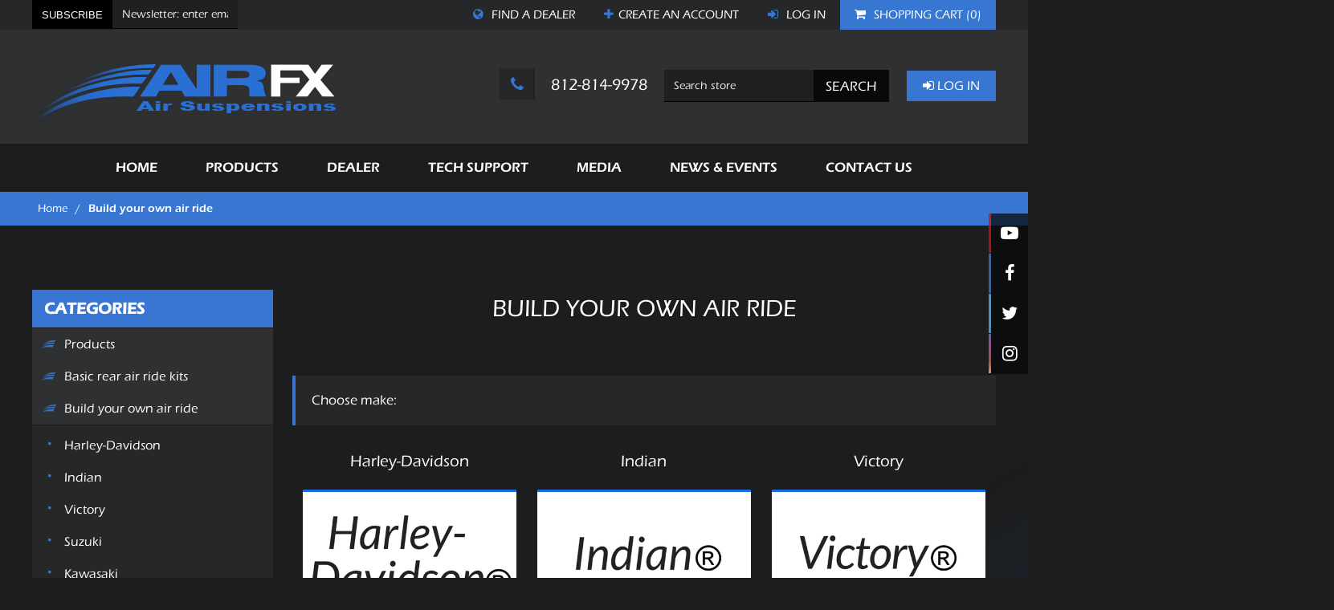

--- FILE ---
content_type: text/html; charset=utf-8
request_url: https://www.airfxusa.com/build-your-own-air-ride
body_size: 25293
content:
<!DOCTYPE html><html lang="en" dir="ltr" class="html-category-page"><head><title>AirFX Air Suspensions. Build your own air ride</title><meta charset="UTF-8"><meta name="description" content=""><meta name="keywords" content="airfxusa,airfx,air ride,air suspension,motorcycle air ride,motorcycle shocks,rear shocks,rear shock kit"><meta name="generator" content="nopCommerce"><meta name="viewport" content="width=device-width, initial-scale=1"><script type="application/ld+json">{"@context":"https://schema.org","@type":"BreadcrumbList","itemListElement":[{"@type":"ListItem","position":1,"item":{"@id":"https://www.airfxusa.com/build-your-own-air-ride","name":"Build your own air ride"}}]}</script><link rel="stylesheet" href="/css/sk_bwl1z3du11dzkuezxia.styles.css?v=rhl_KIYYYyfCw4zXeT3DscN0vCA"><link rel="stylesheet" href="https://cdnjs.cloudflare.com/ajax/libs/font-awesome/4.7.0/css/font-awesome.min.css"><script async src='https://www.googletagmanager.com/gtag/js?id=UA-120824265-1'></script><script>function gtag(){dataLayer.push(arguments)}window.dataLayer=window.dataLayer||[];gtag("js",new Date);gtag("config","UA-120824265-1")</script><body><input name="__RequestVerificationToken" type="hidden" value="CfDJ8Av-FNSzQB5Ggj6ccVbkanLtnKZd8QO0VhK_eIUf-5KUbsQUYMYR1x4KjYzzKWxlSl9uLm0Tq2U70mmsXaV1WSi_J15x4TlyrpbIDk1eQr22ufwsptJRHMixDGrcIKsel5zhDRJ8usGNT-wExL6kF7w"><div class="ajax-loading-block-window" style="display:none"></div><div id="dialog-notifications-success" role="status" aria-live="polite" aria-atomic="true" title="Notification" style="display:none"></div><div id="dialog-notifications-error" role="alert" aria-live="assertive" aria-atomic="true" title="Error" style="display:none"></div><div id="dialog-notifications-warning" role="alert" aria-live="assertive" aria-atomic="true" title="Warning" style="display:none"></div><div id="bar-notification" class="bar-notification-container" role="status" aria-live="polite" aria-atomic="true" data-close="Close"></div><div class="master-wrapper-page"><div class="header"><div class="header-upper"><div class="header-selectors-wrapper"></div><div class="header-links-wrapper"><div class="header-links"><div class="newsletter"><div class="title"><strong>Newsletter</strong></div><div class="newsletter-subscribe" id="newsletter-subscribe-block"><div class="newsletter-email"><input id="newsletter-email" class="newsletter-subscribe-text" placeholder="Newsletter: enter email" aria-label="Sign up for our newsletter" type="email" name="NewsletterEmail"> <button type="button" id="newsletter-subscribe-button" class="button-1 newsletter-subscribe-button">Subscribe</button></div><div class="newsletter-validation"><span id="subscribe-loading-progress" style="display:none" class="please-wait">Wait...</span> <span class="field-validation-valid" data-valmsg-for="NewsletterEmail" data-valmsg-replace="true"></span></div></div><div class="newsletter-result" id="newsletter-result-block"></div></div><ul><li><a href="/AllShops" title="Dealer Locator"> <i class="fa fa-globe" aria-hidden="true"></i> Find a dealer </a><li><a href="/register?returnUrl=%2Fbuild-your-own-air-ride" class="ico-register"><i class="fa fa-plus" aria-hidden="true"></i><span>Create an</span> account </a><li><a href="/login?returnUrl=%2Fbuild-your-own-air-ride" class="ico-login"><i class="fa fa-sign-in" aria-hidden="true"></i> Log in</a><li id="topcartlink"><a href="/cart" class="ico-cart"> <span class="cart-label"><i class="fa fa-shopping-cart" aria-hidden="true"></i> <span>Shopping cart</span></span> <span class="cart-qty">(0)</span> </a></ul></div><div id="flyout-cart" class="flyout-cart"><div class="mini-shopping-cart"><div class="count">You have no items in your shopping cart.</div></div></div></div></div><div class="header-lower"><div class="header-logo"><a href="/"> <img alt="AirFX USA, LLC" src="https://www.airfxusa.com/images/thumbs/0004186_AirFXUSA-Logo.png"> </a></div><div class="header-info"><div class="header-phone"><a href="tel:1-812-814-9978"><i class="fa fa-phone" aria-hidden="true"></i> 812-814-9978</a></div><div class="search-box store-search-box"><form method="get" id="small-search-box-form" action="/search"><input type="text" class="search-box-text" id="small-searchterms" autocomplete="off" name="q" placeholder="Search store" aria-label="Search store"> <button type="submit" class="button-1 search-box-button">Search</button></form></div><div class="login-logout"><ul><li><a href="/login" class="ico-login"><i class="fa fa-sign-in" aria-hidden="true"></i> Log in</a></ul></div></div></div><div class="section"><ul class="mega-menu" data-isrtlenabled="false" data-enableclickfordropdown="false"><li><a href="/" title="Home"><span> Home</span></a><li class="has-sublist"><span class="with-subcategories single-item-categories labelfornextplusbutton">Products</span><div class="plus-button"></div><div class="sublist-wrap"><ul class="sublist"><li class="back-button"><span>Back</span><li class="has-sublist"><a href="/basic-air-ride" title="Basic rear air ride kits" class="with-subcategories"><span>Basic rear air ride kits</span></a><div class="plus-button"></div><div class="sublist-wrap"><ul class="sublist"><li class="back-button"><span>Back</span><li><a class="lastLevelCategory" href="/harley-davidson-7" title="Harley-Davidson"><span>Harley-Davidson</span></a><li><a class="lastLevelCategory" href="/indian-3" title="Indian"><span>Indian</span></a><li><a class="lastLevelCategory" href="/victory-5" title="Victory"><span>Victory</span></a><li><a class="lastLevelCategory" href="/suzuki-5" title="Suzuki"><span>Suzuki</span></a><li><a class="lastLevelCategory" href="/kawasaki-4" title="Kawasaki"><span>Kawasaki</span></a><li><a class="lastLevelCategory" href="/yamaha-4" title="Yamaha"><span>Yamaha</span></a><li><a class="lastLevelCategory" href="/can-am-4" title="Can-Am"><span>Can-Am</span></a></ul></div><li class="has-sublist"><a href="/build-your-own-air-ride" title="Build your own air ride" class="with-subcategories"><span>Build your own air ride</span></a><div class="plus-button"></div><div class="sublist-wrap"><ul class="sublist"><li class="back-button"><span>Back</span><li class="has-sublist"><a href="/harley-davidson-8" title="Harley-Davidson" class="with-subcategories"><span>Harley-Davidson</span></a><div class="plus-button"></div><div class="sublist-wrap"><ul class="sublist"><li class="back-button"><span>Back</span><li class="has-sublist"><a href="/fltouring-5" title="FL/Touring" class="with-subcategories"><span>FL/Touring</span></a><div class="plus-button"></div><div class="sublist-wrap"><ul class="sublist"><li class="back-button"><span>Back</span><li class="has-sublist"><a href="/street-glide-road-king-3" title="Street Glide &amp; Road King" class="with-subcategories"><span>Street Glide &amp; Road King</span></a><div class="plus-button"></div><div class="sublist-wrap"><ul class="sublist"><li class="back-button"><span>Back</span><li class="has-sublist"><a href="/2000-2008-7" title="2000 - 2008" class="with-subcategories"><span>2000 - 2008</span></a><div class="plus-button"></div><div class="sublist-wrap"><ul class="sublist"><li class="back-button"><span>Back</span><li><a class="lastLevelCategory" href="/front-and-rear-air-ride" title="Front and Rear Air Ride Kit"><span>Front and Rear Air Ride Kit</span></a></ul></div><li class="has-sublist"><a href="/2009-2013-5" title="2009 - 2013" class="with-subcategories"><span>2009 - 2013</span></a><div class="plus-button"></div><div class="sublist-wrap"><ul class="sublist"><li class="back-button"><span>Back</span><li class="has-sublist"><a href="/front-and-rear-air-ride-kit-2" title="Front and Rear Air Ride Kit" class="with-subcategories"><span>Front and Rear Air Ride Kit</span></a><div class="plus-button"></div><div class="sublist-wrap"><ul class="sublist"><li class="back-button"><span>Back</span><li><a class="lastLevelCategory" href="/stock21-13" title="Stock/21"><span>Stock/21</span></a><li><a class="lastLevelCategory" href="/23-front" title="23&#34; front"><span>23&quot; front</span></a><li><a class="lastLevelCategory" href="/26-front-wheel" title="26'' front wheel"><span>26&#x27;&#x27; front wheel</span></a><li><a class="lastLevelCategory" href="/30-front-wheel" title="30'' front wheel"><span>30&#x27;&#x27; front wheel</span></a></ul></div><li><a class="lastLevelCategory" href="/rear-air-ride-kit-27" title="Rear Air Ride Kit"><span>Rear Air Ride Kit</span></a></ul></div><li class="has-sublist"><a href="/2014-now" title="2014 - 2018" class="with-subcategories"><span>2014 - 2018</span></a><div class="plus-button"></div><div class="sublist-wrap"><ul class="sublist"><li class="back-button"><span>Back</span><li class="has-sublist"><a href="/front-and-rear-air-ride-kit-17" title="Front and Rear Air Ride Kit" class="with-subcategories"><span>Front and Rear Air Ride Kit</span></a><div class="plus-button"></div><div class="sublist-wrap"><ul class="sublist"><li class="back-button"><span>Back</span><li><a class="lastLevelCategory" href="/stock21-3" title="Stock/21"><span>Stock/21</span></a><li><a class="lastLevelCategory" href="/23-front-wheel-3" title="23'' front wheel"><span>23&#x27;&#x27; front wheel</span></a><li><a class="lastLevelCategory" href="/26-front-wheel-2" title="26'' front wheel"><span>26&#x27;&#x27; front wheel</span></a><li><a class="lastLevelCategory" href="/30-front-wheel-2" title="30'' front wheel"><span>30&#x27;&#x27; front wheel</span></a></ul></div><li><a class="lastLevelCategory" href="/rear-air-ride-kit-28" title="Rear Air Ride Kit"><span>Rear Air Ride Kit</span></a></ul></div></ul></div><li class="has-sublist"><a href="/road-glide-2" title="Road Glide" class="with-subcategories"><span>Road Glide</span></a><div class="plus-button"></div><div class="sublist-wrap"><ul class="sublist"><li class="back-button"><span>Back</span><li class="has-sublist"><a href="/2000-2008-8" title="2000 - 2008" class="with-subcategories"><span>2000 - 2008</span></a><div class="plus-button"></div><div class="sublist-wrap"><ul class="sublist"><li class="back-button"><span>Back</span><li class="has-sublist"><a href="/front-and-rear-air-ride-kit-18" title="Front and Rear Air Ride Kit" class="with-subcategories"><span>Front and Rear Air Ride Kit</span></a><div class="plus-button"></div><div class="sublist-wrap"><ul class="sublist"><li class="back-button"><span>Back</span><li><a class="lastLevelCategory" href="/stock21-16" title="Stock/21"><span>Stock/21</span></a><li><a class="lastLevelCategory" href="/23-front-wheel-11" title="23&#34; Front Wheel"><span>23&quot; Front Wheel</span></a><li><a class="lastLevelCategory" href="/26-12" title="26'' front wheel"><span>26&#x27;&#x27; front wheel</span></a><li><a class="lastLevelCategory" href="/30-11" title="30'' front wheel"><span>30&#x27;&#x27; front wheel</span></a></ul></div><li><a class="lastLevelCategory" href="/rear-air-ride-kit-23" title="Rear Air Ride Kit"><span>Rear Air Ride Kit</span></a></ul></div><li class="has-sublist"><a href="/2009-2013-6" title="2009 - 2013" class="with-subcategories"><span>2009 - 2013</span></a><div class="plus-button"></div><div class="sublist-wrap"><ul class="sublist"><li class="back-button"><span>Back</span><li class="has-sublist"><a href="/front-and-rear-air-ride-kit-19" title="Front and Rear Air Ride Kit" class="with-subcategories"><span>Front and Rear Air Ride Kit</span></a><div class="plus-button"></div><div class="sublist-wrap"><ul class="sublist"><li class="back-button"><span>Back</span><li><a class="lastLevelCategory" href="/stock21-9" title="Stock/21"><span>Stock/21</span></a><li><a class="lastLevelCategory" href="/23-11" title="23'' front wheel"><span>23&#x27;&#x27; front wheel</span></a><li><a class="lastLevelCategory" href="/26-13" title="26'' front wheel"><span>26&#x27;&#x27; front wheel</span></a><li><a class="lastLevelCategory" href="/30-12" title="30'' front wheel"><span>30&#x27;&#x27; front wheel</span></a></ul></div></ul></div><li class="has-sublist"><a href="/2014-2018-8" title="2014- 2018" class="with-subcategories"><span>2014- 2018</span></a><div class="plus-button"></div><div class="sublist-wrap"><ul class="sublist"><li class="back-button"><span>Back</span><li class="has-sublist"><a href="/front-and-rear-air-ride-kit-20" title="Front and Rear Air Ride Kit" class="with-subcategories"><span>Front and Rear Air Ride Kit</span></a><div class="plus-button"></div><div class="sublist-wrap"><ul class="sublist"><li class="back-button"><span>Back</span><li><a class="lastLevelCategory" href="/stock21-10" title="Stock/21"><span>Stock/21</span></a><li><a class="lastLevelCategory" href="/23-front-wheel-10" title="23'' front wheel"><span>23&#x27;&#x27; front wheel</span></a><li><a class="lastLevelCategory" href="/26-14" title="26'' front wheel"><span>26&#x27;&#x27; front wheel</span></a><li><a class="lastLevelCategory" href="/30-13" title="30'' front wheel"><span>30&#x27;&#x27; front wheel</span></a></ul></div></ul></div></ul></div></ul></div><li class="has-sublist"><a href="/softail-2" title="Softail" class="with-subcategories"><span>Softail</span></a><div class="plus-button"></div><div class="sublist-wrap"><ul class="sublist"><li class="back-button"><span>Back</span><li class="has-sublist"><a href="/1985-1999" title="1985 - 1999" class="with-subcategories"><span>1985 - 1999</span></a><div class="plus-button"></div><div class="sublist-wrap"><ul class="sublist"><li class="back-button"><span>Back</span><li><a class="lastLevelCategory" href="/rear-air-ride-kit-5" title="Rear Air Ride Kit"><span>Rear Air Ride Kit</span></a></ul></div><li class="has-sublist"><a href="/2000-2017" title="2000 - 2017" class="with-subcategories"><span>2000 - 2017</span></a><div class="plus-button"></div><div class="sublist-wrap"><ul class="sublist"><li class="back-button"><span>Back</span><li><a class="lastLevelCategory" href="/front-and-rear-air-ride-kit-24" title="Front and Rear Air Ride Kit"><span>Front and Rear Air Ride Kit</span></a><li><a class="lastLevelCategory" href="/rear-air-ride-kit-6" title="Rear Air Ride Kit"><span>Rear Air Ride Kit</span></a></ul></div><li class="has-sublist"><a href="/2018" title="2018+" class="with-subcategories"><span>2018&#x2B;</span></a><div class="plus-button"></div><div class="sublist-wrap"><ul class="sublist"><li class="back-button"><span>Back</span><li><a class="lastLevelCategory" href="/front-and-rear-air-ride-kit-x1" title="Front and Rear Air Ride Kit"><span>Front and Rear Air Ride Kit</span></a><li><a class="lastLevelCategory" href="/rear-air-ride-kit-34" title="Rear Air Ride Kit"><span>Rear Air Ride Kit</span></a></ul></div></ul></div><li class="has-sublist"><a href="/v-rod-2" title="V-Rod" class="with-subcategories"><span>V-Rod</span></a><div class="plus-button"></div><div class="sublist-wrap"><ul class="sublist"><li class="back-button"><span>Back</span><li class="has-sublist"><a href="/2009-2017-2" title="2006 - 2017" class="with-subcategories"><span>2006 - 2017</span></a><div class="plus-button"></div><div class="sublist-wrap"><ul class="sublist"><li class="back-button"><span>Back</span><li><a class="lastLevelCategory" href="/rear-air-ride-kit-2" title="Rear Air Ride Kit"><span>Rear Air Ride Kit</span></a></ul></div><li class="has-sublist"><a href="/2010-2017" title="2010 - 2017" class="with-subcategories"><span>2010 - 2017</span></a><div class="plus-button"></div><div class="sublist-wrap"><ul class="sublist"><li class="back-button"><span>Back</span><li class="has-sublist"><a href="/front-and-rear-air-ride-kit-4" title="Front and Rear Air Ride Kit" class="with-subcategories"><span>Front and Rear Air Ride Kit</span></a><div class="plus-button"></div><div class="sublist-wrap"><ul class="sublist"><li class="back-button"><span>Back</span><li><a class="lastLevelCategory" href="/stock21-4" title="Stock/21"><span>Stock/21</span></a><li><a class="lastLevelCategory" href="/26-front-wheel-3" title="26'' front wheel"><span>26&#x27;&#x27; front wheel</span></a></ul></div></ul></div></ul></div><li class="has-sublist"><a href="/dyna" title="Dyna" class="with-subcategories"><span>Dyna</span></a><div class="plus-button"></div><div class="sublist-wrap"><ul class="sublist"><li class="back-button"><span>Back</span><li class="has-sublist"><a href="/2005-2017" title="2005 - 2017" class="with-subcategories"><span>2005 - 2017</span></a><div class="plus-button"></div><div class="sublist-wrap"><ul class="sublist"><li class="back-button"><span>Back</span><li><a class="lastLevelCategory" href="/rear-air-ride-kit-4" title="Rear Air Ride Kit"><span>Rear Air Ride Kit</span></a></ul></div></ul></div><li class="has-sublist"><a href="/sportster" title="Sportster" class="with-subcategories"><span>Sportster</span></a><div class="plus-button"></div><div class="sublist-wrap"><ul class="sublist"><li class="back-button"><span>Back</span><li class="has-sublist"><a href="/2005-2018" title="2005-2018" class="with-subcategories"><span>2005-2018</span></a><div class="plus-button"></div><div class="sublist-wrap"><ul class="sublist"><li class="back-button"><span>Back</span><li><a class="lastLevelCategory" href="/rear-air-ride-kit-3" title="Rear Air Ride Kit"><span>Rear Air Ride Kit</span></a></ul></div></ul></div></ul></div><li class="has-sublist"><a href="/indian-4" title="Indian" class="with-subcategories"><span>Indian</span></a><div class="plus-button"></div><div class="sublist-wrap"><ul class="sublist"><li class="back-button"><span>Back</span><li class="has-sublist"><a href="/chiefchieftain" title="Chief/Chieftain" class="with-subcategories"><span>Chief/Chieftain</span></a><div class="plus-button"></div><div class="sublist-wrap"><ul class="sublist"><li class="back-button"><span>Back</span><li class="has-sublist"><a href="/chief-chieftain" title="2014 - 2019" class="with-subcategories"><span>2014 - 2019</span></a><div class="plus-button"></div><div class="sublist-wrap"><ul class="sublist"><li class="back-button"><span>Back</span><li class="has-sublist"><a href="/front-and-rear-air-ride-kit-8" title="Front and Rear Air Ride Kit" class="with-subcategories"><span>Front and Rear Air Ride Kit</span></a><div class="plus-button"></div><div class="sublist-wrap"><ul class="sublist"><li class="back-button"><span>Back</span><li><a class="lastLevelCategory" href="/stock212326" title="Stock/21"><span>Stock/21</span></a><li><a class="lastLevelCategory" href="/23-front-wheel-6" title="23'' front wheel"><span>23&#x27;&#x27; front wheel</span></a></ul></div><li><a class="lastLevelCategory" href="/rear-air-ride-kit-10" title="Rear Air Ride Kit"><span>Rear Air Ride Kit</span></a></ul></div></ul></div><li class="has-sublist"><a href="/scout" title="Scout" class="with-subcategories"><span>Scout</span></a><div class="plus-button"></div><div class="sublist-wrap"><ul class="sublist"><li class="back-button"><span>Back</span><li class="has-sublist"><a href="/indian-scout" title="2015 - 2018" class="with-subcategories"><span>2015 - 2018</span></a><div class="plus-button"></div><div class="sublist-wrap"><ul class="sublist"><li class="back-button"><span>Back</span><li class="has-sublist"><a href="/front-and-rear-air-ride-kit-7" title="Front and Rear Air Ride Kit" class="with-subcategories"><span>Front and Rear Air Ride Kit</span></a><div class="plus-button"></div><div class="sublist-wrap"><ul class="sublist"><li class="back-button"><span>Back</span><li><a class="lastLevelCategory" href="/stock18" title="Stock/18"><span>Stock/18</span></a></ul></div><li><a class="lastLevelCategory" href="/rear-air-ride-kit-9" title="Rear Air Ride Kit"><span>Rear Air Ride Kit</span></a></ul></div></ul></div></ul></div><li class="has-sublist"><a href="/victory-6" title="Victory" class="with-subcategories"><span>Victory</span></a><div class="plus-button"></div><div class="sublist-wrap"><ul class="sublist"><li class="back-button"><span>Back</span><li class="has-sublist"><a href="/cross-country" title="Cross Country" class="with-subcategories"><span>Cross Country</span></a><div class="plus-button"></div><div class="sublist-wrap"><ul class="sublist"><li class="back-button"><span>Back</span><li class="has-sublist"><a href="/2010-2016" title="2010-2017" class="with-subcategories"><span>2010-2017</span></a><div class="plus-button"></div><div class="sublist-wrap"><ul class="sublist"><li class="back-button"><span>Back</span><li class="has-sublist"><a href="/front-and-rear-air-ride-kit-16" title="Front and Rear Air Ride Kit" class="with-subcategories"><span>Front and Rear Air Ride Kit</span></a><div class="plus-button"></div><div class="sublist-wrap"><ul class="sublist"><li class="back-button"><span>Back</span><li><a class="lastLevelCategory" href="/stock21-8" title="Stock/21"><span>Stock/21</span></a><li><a class="lastLevelCategory" href="/23-front-wheel-9" title="23'' front wheel"><span>23&#x27;&#x27; front wheel</span></a><li><a class="lastLevelCategory" href="/26-front-wheel-7" title="26'' front wheel"><span>26&#x27;&#x27; front wheel</span></a><li><a class="lastLevelCategory" href="/26-30-front-wheel" title="26'', 30'' front wheel"><span>26&#x27;&#x27;, 30&#x27;&#x27; front wheel</span></a></ul></div><li><a class="lastLevelCategory" href="/build-your-own-air-ridevictorycross-country2010-2017rear-air-ride-kit" title="Rear Air Ride Kit"><span>Rear Air Ride Kit</span></a></ul></div></ul></div><li class="has-sublist"><a href="/octane" title="Octane" class="with-subcategories"><span>Octane</span></a><div class="plus-button"></div><div class="sublist-wrap"><ul class="sublist"><li class="back-button"><span>Back</span><li class="has-sublist"><a href="/2016" title="2016" class="with-subcategories"><span>2016</span></a><div class="plus-button"></div><div class="sublist-wrap"><ul class="sublist"><li class="back-button"><span>Back</span><li><a class="lastLevelCategory" href="/rear-air-ride-kit-20" title="Rear Air Ride Kit"><span>Rear Air Ride Kit</span></a></ul></div></ul></div></ul></div><li class="has-sublist"><a href="/suzuki-6" title="Suzuki" class="with-subcategories"><span>Suzuki</span></a><div class="plus-button"></div><div class="sublist-wrap"><ul class="sublist"><li class="back-button"><span>Back</span><li class="has-sublist"><a href="/hayabusa" title="Hayabusa" class="with-subcategories"><span>Hayabusa</span></a><div class="plus-button"></div><div class="sublist-wrap"><ul class="sublist"><li class="back-button"><span>Back</span><li class="has-sublist"><a href="/2000-2018-2" title="2000-2018" class="with-subcategories"><span>2000-2018</span></a><div class="plus-button"></div><div class="sublist-wrap"><ul class="sublist"><li class="back-button"><span>Back</span><li><a class="lastLevelCategory" href="/front-and-rear-air-ride-kit-13" title="Front and Rear Air Ride Kit"><span>Front and Rear Air Ride Kit</span></a><li><a class="lastLevelCategory" href="/rear-air-ride-kit-17" title="Rear Air Ride Kit"><span>Rear Air Ride Kit</span></a></ul></div></ul></div><li class="has-sublist"><a href="/gsxr1000" title="GSXR1000" class="with-subcategories"><span>GSXR1000</span></a><div class="plus-button"></div><div class="sublist-wrap"><ul class="sublist"><li class="back-button"><span>Back</span><li class="has-sublist"><a href="/2001-2008" title="2001 - 2008" class="with-subcategories"><span>2001 - 2008</span></a><div class="plus-button"></div><div class="sublist-wrap"><ul class="sublist"><li class="back-button"><span>Back</span><li><a class="lastLevelCategory" href="/front-and-rear-air-ride-kit-15" title="Front and Rear Air Ride Kit"><span>Front and Rear Air Ride Kit</span></a><li><a class="lastLevelCategory" href="/rear-air-ride-kit-18" title="Rear Air Ride Kit"><span>Rear Air Ride Kit</span></a></ul></div><li class="has-sublist"><a href="/2009-2018-2" title="2009-2018" class="with-subcategories"><span>2009-2018</span></a><div class="plus-button"></div><div class="sublist-wrap"><ul class="sublist"><li class="back-button"><span>Back</span><li><a class="lastLevelCategory" href="/rear-air-ride-kit-16" title="Rear Air Ride Kit"><span>Rear Air Ride Kit</span></a></ul></div></ul></div><li class="has-sublist"><a href="/m109" title="M109" class="with-subcategories"><span>M109</span></a><div class="plus-button"></div><div class="sublist-wrap"><ul class="sublist"><li class="back-button"><span>Back</span><li class="has-sublist"><a href="/2006-2018" title="2006 - 2018" class="with-subcategories"><span>2006 - 2018</span></a><div class="plus-button"></div><div class="sublist-wrap"><ul class="sublist"><li class="back-button"><span>Back</span><li><a class="lastLevelCategory" href="/front-and-rear-air-ride-kit-14" title="Front and Rear Air Ride Kit"><span>Front and Rear Air Ride Kit</span></a><li><a class="lastLevelCategory" href="/rear-air-ride-kit-19" title="Rear Air Ride Kit"><span>Rear Air Ride Kit</span></a></ul></div></ul></div></ul></div><li class="has-sublist"><a href="/kawasaki-5" title="Kawasaki" class="with-subcategories"><span>Kawasaki</span></a><div class="plus-button"></div><div class="sublist-wrap"><ul class="sublist"><li class="back-button"><span>Back</span><li class="has-sublist"><a href="/zx-1214" title="ZX-12/14" class="with-subcategories"><span>ZX-12/14</span></a><div class="plus-button"></div><div class="sublist-wrap"><ul class="sublist"><li class="back-button"><span>Back</span><li class="has-sublist"><a href="/2000-2018" title="2000-2018" class="with-subcategories"><span>2000-2018</span></a><div class="plus-button"></div><div class="sublist-wrap"><ul class="sublist"><li class="back-button"><span>Back</span><li><a class="lastLevelCategory" href="/front-and-rear-air-ride-kit-12" title="Front and Rear Air Ride Kit"><span>Front and Rear Air Ride Kit</span></a><li><a class="lastLevelCategory" href="/rear-air-ride-kit-13" title="Rear Air Ride Kit"><span>Rear Air Ride Kit</span></a></ul></div></ul></div><li class="has-sublist"><a href="/zx-10" title="ZX-10" class="with-subcategories"><span>ZX-10</span></a><div class="plus-button"></div><div class="sublist-wrap"><ul class="sublist"><li class="back-button"><span>Back</span><li class="has-sublist"><a href="/pre-2009" title="Pre 2009" class="with-subcategories"><span>Pre 2009</span></a><div class="plus-button"></div><div class="sublist-wrap"><ul class="sublist"><li class="back-button"><span>Back</span><li><a class="lastLevelCategory" href="/front-and-rear-air-ride-kit-22" title="Front and Rear Air Ride Kit"><span>Front and Rear Air Ride Kit</span></a><li><a class="lastLevelCategory" href="/rear-air-ride-kit-14" title="Rear Air Ride Kit"><span>Rear Air Ride Kit</span></a></ul></div><li class="has-sublist"><a href="/2009-2018" title="2009-2018" class="with-subcategories"><span>2009-2018</span></a><div class="plus-button"></div><div class="sublist-wrap"><ul class="sublist"><li class="back-button"><span>Back</span><li><a class="lastLevelCategory" href="/rear-air-ride-kit-12" title="Rear Air Ride Kit"><span>Rear Air Ride Kit</span></a></ul></div></ul></div><li class="has-sublist"><a href="/vulcan-vaquero" title="Vulcan Vaquero" class="with-subcategories"><span>Vulcan Vaquero</span></a><div class="plus-button"></div><div class="sublist-wrap"><ul class="sublist"><li class="back-button"><span>Back</span><li class="has-sublist"><a href="/2011-2017" title="2011-2017" class="with-subcategories"><span>2011-2017</span></a><div class="plus-button"></div><div class="sublist-wrap"><ul class="sublist"><li class="back-button"><span>Back</span><li class="has-sublist"><a href="/front-and-rear-air-ride-kit-9" title="Front and Rear Air Ride Kit" class="with-subcategories"><span>Front and Rear Air Ride Kit</span></a><div class="plus-button"></div><div class="sublist-wrap"><ul class="sublist"><li class="back-button"><span>Back</span><li><a class="lastLevelCategory" href="/stock21-6" title="Stock/21"><span>Stock/21</span></a><li><a class="lastLevelCategory" href="/23-front-wheel-7" title="23'' front wheel"><span>23&#x27;&#x27; front wheel</span></a><li><a class="lastLevelCategory" href="/26-front-wheel-5" title="26'' front wheel"><span>26&#x27;&#x27; front wheel</span></a></ul></div><li><a class="lastLevelCategory" href="/rear-air-ride-kit-11" title="Rear Air Ride Kit"><span>Rear Air Ride Kit</span></a></ul></div></ul></div></ul></div><li class="has-sublist"><a href="/yamaha-5" title="Yamaha" class="with-subcategories"><span>Yamaha</span></a><div class="plus-button"></div><div class="sublist-wrap"><ul class="sublist"><li class="back-button"><span>Back</span><li class="has-sublist"><a href="/r1" title="R1" class="with-subcategories"><span>R1</span></a><div class="plus-button"></div><div class="sublist-wrap"><ul class="sublist"><li class="back-button"><span>Back</span><li class="has-sublist"><a href="/2000-2008-6" title="2000 - 2008" class="with-subcategories"><span>2000 - 2008</span></a><div class="plus-button"></div><div class="sublist-wrap"><ul class="sublist"><li class="back-button"><span>Back</span><li><a class="lastLevelCategory" href="/front-and-rear-air-ride-kit-11" title="Front and Rear Air Ride Kit"><span>Front and Rear Air Ride Kit</span></a><li><a class="lastLevelCategory" href="/rear-air-ride-kit-31" title="Rear Air Ride Kit"><span>Rear Air Ride Kit</span></a></ul></div><li class="has-sublist"><a href="/2000-2018-3" title="2009-2018" class="with-subcategories"><span>2009-2018</span></a><div class="plus-button"></div><div class="sublist-wrap"><ul class="sublist"><li class="back-button"><span>Back</span><li><a class="lastLevelCategory" href="/rear-air-ride-kit-15" title="Rear Air Ride Kit"><span>Rear Air Ride Kit</span></a></ul></div></ul></div><li class="has-sublist"><a href="/road-star" title="Road Star" class="with-subcategories"><span>Road Star</span></a><div class="plus-button"></div><div class="sublist-wrap"><ul class="sublist"><li class="back-button"><span>Back</span><li class="has-sublist"><a href="/2008-2013" title="2008 - 2016" class="with-subcategories"><span>2008 - 2016</span></a><div class="plus-button"></div><div class="sublist-wrap"><ul class="sublist"><li class="back-button"><span>Back</span><li class="has-sublist"><a href="/front-and-rear-air-ride-kit-5" title="Front and Rear Air Ride Kit" class="with-subcategories"><span>Front and Rear Air Ride Kit</span></a><div class="plus-button"></div><div class="sublist-wrap"><ul class="sublist"><li class="back-button"><span>Back</span><li><a class="lastLevelCategory" href="/stock21-5" title="Stock/21"><span>Stock/21</span></a><li><a class="lastLevelCategory" href="/23-front-wheel-5" title="23'' front wheel"><span>23&#x27;&#x27; front wheel</span></a><li><a class="lastLevelCategory" href="/26-front-wheel-4" title="26'' front wheel"><span>26&#x27;&#x27; front wheel</span></a></ul></div><li><a class="lastLevelCategory" href="/rear-air-ride-kit-32" title="Rear Air Ride Kit"><span>Rear Air Ride Kit</span></a></ul></div></ul></div></ul></div><li class="has-sublist"><a href="/honda" title="Honda" class="with-subcategories"><span>Honda</span></a><div class="plus-button"></div><div class="sublist-wrap"><ul class="sublist"><li class="back-button"><span>Back</span><li class="has-sublist"><a href="/cbr1000" title="CBR1000" class="with-subcategories"><span>CBR1000</span></a><div class="plus-button"></div><div class="sublist-wrap"><ul class="sublist"><li class="back-button"><span>Back</span><li class="has-sublist"><a href="/2000-2008-5" title="2000 - 2008" class="with-subcategories"><span>2000 - 2008</span></a><div class="plus-button"></div><div class="sublist-wrap"><ul class="sublist"><li class="back-button"><span>Back</span><li><a class="lastLevelCategory" href="/front-and-rear-air-ride-kit-10" title="Front and Rear Air Ride Kit"><span>Front and Rear Air Ride Kit</span></a><li><a class="lastLevelCategory" href="/rear-air-ride-kit-33" title="Rear Air Ride Kit"><span>Rear Air Ride Kit</span></a></ul></div></ul></div></ul></div><li class="has-sublist"><a href="/can-am-5" title="Can-Am" class="with-subcategories"><span>Can-Am</span></a><div class="plus-button"></div><div class="sublist-wrap"><ul class="sublist"><li class="back-button"><span>Back</span><li class="has-sublist"><a href="/spyder" title="Spyder" class="with-subcategories"><span>Spyder</span></a><div class="plus-button"></div><div class="sublist-wrap"><ul class="sublist"><li class="back-button"><span>Back</span><li class="has-sublist"><a href="/2008-2018" title="2008 - 2018" class="with-subcategories"><span>2008 - 2018</span></a><div class="plus-button"></div><div class="sublist-wrap"><ul class="sublist"><li class="back-button"><span>Back</span><li><a class="lastLevelCategory" href="/front-and-rear-air-ride-kit-6" title="Front and Rear Air Ride Kit"><span>Front and Rear Air Ride Kit</span></a><li><a class="lastLevelCategory" href="/rear-air-ride-kit-7" title="Rear Air Ride Kit"><span>Rear Air Ride Kit</span></a></ul></div></ul></div></ul></div></ul></div><li class="has-sublist"><a href="/rake-kits" title="Rake kits (Triple Tree Kit)" class="with-subcategories"><span>Rake kits (Triple Tree Kit)</span></a><div class="plus-button"></div><div class="sublist-wrap"><ul class="sublist"><li class="back-button"><span>Back</span><li class="has-sublist"><a href="/harley-davidson-4" title="Harley - Davidson" class="with-subcategories"><span>Harley - Davidson</span></a><div class="plus-button"></div><div class="sublist-wrap"><ul class="sublist"><li class="back-button"><span>Back</span><li class="has-sublist"><a href="/street-glide-road-king-2" title="Street Glide &amp; Road King" class="with-subcategories"><span>Street Glide &amp; Road King</span></a><div class="plus-button"></div><div class="sublist-wrap"><ul class="sublist"><li class="back-button"><span>Back</span><li class="has-sublist"><a href="/2000-2008-2" title="2000 - 2008" class="with-subcategories"><span>2000 - 2008</span></a><div class="plus-button"></div><div class="sublist-wrap"><ul class="sublist"><li class="back-button"><span>Back</span><li class="has-sublist"><a href="/23-3" title="23 ''" class="with-subcategories"><span>23 &#x27;&#x27;</span></a><div class="plus-button"></div><div class="sublist-wrap"><ul class="sublist"><li class="back-button"><span>Back</span><li><a class="lastLevelCategory" href="/bolt-on-neck-9" title="Bolt-On Neck"><span>Bolt-On Neck</span></a></ul></div><li class="has-sublist"><a href="/26-3" title="26 ''" class="with-subcategories"><span>26 &#x27;&#x27;</span></a><div class="plus-button"></div><div class="sublist-wrap"><ul class="sublist"><li class="back-button"><span>Back</span><li><a class="lastLevelCategory" href="/bolt-on-neck-10" title="Bolt-On Neck"><span>Bolt-On Neck</span></a><li><a class="lastLevelCategory" href="/welded-neck-10" title="Welded Neck"><span>Welded Neck</span></a></ul></div><li class="has-sublist"><a href="/30-3" title="30 ''" class="with-subcategories"><span>30 &#x27;&#x27;</span></a><div class="plus-button"></div><div class="sublist-wrap"><ul class="sublist"><li class="back-button"><span>Back</span><li><a class="lastLevelCategory" href="/welded-neck-11" title="Welded Neck"><span>Welded Neck</span></a></ul></div></ul></div><li class="has-sublist"><a href="/2009-2013-2" title="2009 - 2013" class="with-subcategories"><span>2009 - 2013</span></a><div class="plus-button"></div><div class="sublist-wrap"><ul class="sublist"><li class="back-button"><span>Back</span><li class="has-sublist"><a href="/23-4" title="23 ''" class="with-subcategories"><span>23 &#x27;&#x27;</span></a><div class="plus-button"></div><div class="sublist-wrap"><ul class="sublist"><li class="back-button"><span>Back</span><li><a class="lastLevelCategory" href="/bolt-on-neck-13" title="Bolt-On Neck"><span>Bolt-On Neck</span></a></ul></div><li class="has-sublist"><a href="/26-4" title="26 ''" class="with-subcategories"><span>26 &#x27;&#x27;</span></a><div class="plus-button"></div><div class="sublist-wrap"><ul class="sublist"><li class="back-button"><span>Back</span><li><a class="lastLevelCategory" href="/bolt-on-neck-14" title="Bolt-On Neck"><span>Bolt-On Neck</span></a><li><a class="lastLevelCategory" href="/welded-neck-14" title="Welded Neck"><span>Welded Neck</span></a></ul></div><li class="has-sublist"><a href="/30-4" title="30 ''" class="with-subcategories"><span>30 &#x27;&#x27;</span></a><div class="plus-button"></div><div class="sublist-wrap"><ul class="sublist"><li class="back-button"><span>Back</span><li><a class="lastLevelCategory" href="/welded-neck-15" title="Welded Neck"><span>Welded Neck</span></a></ul></div></ul></div><li class="has-sublist"><a href="/2014-2018-3" title="2014 - 2018" class="with-subcategories"><span>2014 - 2018</span></a><div class="plus-button"></div><div class="sublist-wrap"><ul class="sublist"><li class="back-button"><span>Back</span><li class="has-sublist"><a href="/23-5" title="23 ''" class="with-subcategories"><span>23 &#x27;&#x27;</span></a><div class="plus-button"></div><div class="sublist-wrap"><ul class="sublist"><li class="back-button"><span>Back</span><li><a class="lastLevelCategory" href="/bolt-on-neck-17" title="Bolt-On Neck"><span>Bolt-On Neck</span></a></ul></div><li class="has-sublist"><a href="/26-5" title="26 ''" class="with-subcategories"><span>26 &#x27;&#x27;</span></a><div class="plus-button"></div><div class="sublist-wrap"><ul class="sublist"><li class="back-button"><span>Back</span><li><a class="lastLevelCategory" href="/bolt-on-neck-18" title="Bolt-On Neck"><span>Bolt-On Neck</span></a><li><a class="lastLevelCategory" href="/welded-neck-18" title="Welded Neck"><span>Welded Neck</span></a></ul></div><li class="has-sublist"><a href="/30-5" title="30 ''" class="with-subcategories"><span>30 &#x27;&#x27;</span></a><div class="plus-button"></div><div class="sublist-wrap"><ul class="sublist"><li class="back-button"><span>Back</span><li><a class="lastLevelCategory" href="/welded-neck-19" title="Welded Neck"><span>Welded Neck</span></a></ul></div></ul></div></ul></div><li class="has-sublist"><a href="/road-glide" title="Road Glide" class="with-subcategories"><span>Road Glide</span></a><div class="plus-button"></div><div class="sublist-wrap"><ul class="sublist"><li class="back-button"><span>Back</span><li class="has-sublist"><a href="/2000-2008" title="2000 - 2008" class="with-subcategories"><span>2000 - 2008</span></a><div class="plus-button"></div><div class="sublist-wrap"><ul class="sublist"><li class="back-button"><span>Back</span><li class="has-sublist"><a href="/23-6" title="23 ''" class="with-subcategories"><span>23 &#x27;&#x27;</span></a><div class="plus-button"></div><div class="sublist-wrap"><ul class="sublist"><li class="back-button"><span>Back</span><li><a class="lastLevelCategory" href="/bolt-on-neck-21" title="Bolt-On Neck"><span>Bolt-On Neck</span></a></ul></div><li class="has-sublist"><a href="/26-6" title="26 ''" class="with-subcategories"><span>26 &#x27;&#x27;</span></a><div class="plus-button"></div><div class="sublist-wrap"><ul class="sublist"><li class="back-button"><span>Back</span><li><a class="lastLevelCategory" href="/bolt-on-neck-22" title="Bolt-On Neck"><span>Bolt-On Neck</span></a><li><a class="lastLevelCategory" href="/welded-neck-22" title="Welded Neck"><span>Welded Neck</span></a></ul></div><li class="has-sublist"><a href="/30-6" title="30 ''" class="with-subcategories"><span>30 &#x27;&#x27;</span></a><div class="plus-button"></div><div class="sublist-wrap"><ul class="sublist"><li class="back-button"><span>Back</span><li><a class="lastLevelCategory" href="/welded-neck-23" title="Welded Neck"><span>Welded Neck</span></a></ul></div></ul></div><li class="has-sublist"><a href="/2009-2013" title="2009 - 2013" class="with-subcategories"><span>2009 - 2013</span></a><div class="plus-button"></div><div class="sublist-wrap"><ul class="sublist"><li class="back-button"><span>Back</span><li class="has-sublist"><a href="/23-7" title="23 ''" class="with-subcategories"><span>23 &#x27;&#x27;</span></a><div class="plus-button"></div><div class="sublist-wrap"><ul class="sublist"><li class="back-button"><span>Back</span><li><a class="lastLevelCategory" href="/bolt-on-neck-25" title="Bolt-On Neck"><span>Bolt-On Neck</span></a></ul></div><li class="has-sublist"><a href="/26-7" title="26 ''" class="with-subcategories"><span>26 &#x27;&#x27;</span></a><div class="plus-button"></div><div class="sublist-wrap"><ul class="sublist"><li class="back-button"><span>Back</span><li><a class="lastLevelCategory" href="/bolt-on-neck-26" title="Bolt-On Neck"><span>Bolt-On Neck</span></a><li><a class="lastLevelCategory" href="/welded-neck-26" title="Welded Neck"><span>Welded Neck</span></a></ul></div><li class="has-sublist"><a href="/30-7" title="30 ''" class="with-subcategories"><span>30 &#x27;&#x27;</span></a><div class="plus-button"></div><div class="sublist-wrap"><ul class="sublist"><li class="back-button"><span>Back</span><li><a class="lastLevelCategory" href="/welded-neck-27" title="Welded Neck"><span>Welded Neck</span></a></ul></div></ul></div><li class="has-sublist"><a href="/2014-2018-2" title="2014 - 2018" class="with-subcategories"><span>2014 - 2018</span></a><div class="plus-button"></div><div class="sublist-wrap"><ul class="sublist"><li class="back-button"><span>Back</span><li class="has-sublist"><a href="/23-8" title="23 ''" class="with-subcategories"><span>23 &#x27;&#x27;</span></a><div class="plus-button"></div><div class="sublist-wrap"><ul class="sublist"><li class="back-button"><span>Back</span><li><a class="lastLevelCategory" href="/bolt-on-neck-29" title="Bolt-On Neck"><span>Bolt-On Neck</span></a></ul></div><li class="has-sublist"><a href="/26-9" title="26 ''" class="with-subcategories"><span>26 &#x27;&#x27;</span></a><div class="plus-button"></div><div class="sublist-wrap"><ul class="sublist"><li class="back-button"><span>Back</span><li><a class="lastLevelCategory" href="/bolt-on-neck-30" title="Bolt-On Neck"><span>Bolt-On Neck</span></a><li><a class="lastLevelCategory" href="/welded-neck-30" title="Welded Neck"><span>Welded Neck</span></a></ul></div><li class="has-sublist"><a href="/30-8" title="30 ''" class="with-subcategories"><span>30 &#x27;&#x27;</span></a><div class="plus-button"></div><div class="sublist-wrap"><ul class="sublist"><li class="back-button"><span>Back</span><li><a class="lastLevelCategory" href="/welded-neck-31" title="Welded Neck"><span>Welded Neck</span></a></ul></div></ul></div></ul></div></ul></div></ul></div><li class="has-sublist"><a href="/wide-front" title="Front Wide Tire Kits" class="with-subcategories"><span>Front Wide Tire Kits</span></a><div class="plus-button"></div><div class="sublist-wrap"><ul class="sublist"><li class="back-button"><span>Back</span><li class="has-sublist"><a href="/indian-6" title="Indian" class="with-subcategories"><span>Indian</span></a><div class="plus-button"></div><div class="sublist-wrap"><ul class="sublist"><li class="back-button"><span>Back</span><li class="has-sublist"><a href="/chief-chieftain-2" title="Chief/Chieftain" class="with-subcategories"><span>Chief/Chieftain</span></a><div class="plus-button"></div><div class="sublist-wrap"><ul class="sublist"><li class="back-button"><span>Back</span><li><a class="lastLevelCategory" href="/2014-2019" title="2014-2018"><span>2014-2018</span></a></ul></div></ul></div></ul></div><li class="has-sublist"><a href="/accessories" title="Accessories" class="with-subcategories"><span>Accessories</span></a><div class="plus-button"></div><div class="sublist-wrap"><ul class="sublist"><li class="back-button"><span>Back</span><li><a class="lastLevelCategory" href="/compressor-mounting-kits" title="Compressor Mounting Kits"><span>Compressor Mounting Kits</span></a><li><a class="lastLevelCategory" href="/desktops" title="Gauges"><span>Gauges</span></a><li><a class="lastLevelCategory" href="/instantup" title="Instant Up Kit"><span>Instant Up Kit</span></a><li><a class="lastLevelCategory" href="/landing-gear" title="Landing Gear"><span>Landing Gear</span></a><li><a class="lastLevelCategory" href="/remote-control" title="Remote Control"><span>Remote Control</span></a><li><a class="lastLevelCategory" href="/tire-fill-kit" title="Tire Fill Kit"><span>Tire Fill Kit</span></a></ul></div><li class="has-sublist"><a href="/parts" title="Parts" class="with-subcategories"><span>Parts</span></a><div class="plus-button"></div><div class="sublist-wrap"><ul class="sublist"><li class="back-button"><span>Back</span><li><a class="lastLevelCategory" href="/compressor" title="Compressor"><span>Compressor</span></a><li class="has-sublist"><a href="/fittings" title="Fittings" class="with-subcategories"><span>Fittings</span></a><div class="plus-button"></div><div class="sublist-wrap"><ul class="sublist"><li class="back-button"><span>Back</span><li><a class="lastLevelCategory" href="/elbow" title="Elbow"><span>Elbow</span></a><li><a class="lastLevelCategory" href="/female" title="Female"><span>Female</span></a><li><a class="lastLevelCategory" href="/flow-control" title="Flow Control"><span>Flow Control</span></a><li><a class="lastLevelCategory" href="/male" title="Male"><span>Male</span></a><li><a class="lastLevelCategory" href="/reducer" title="Reducer"><span>Reducer</span></a><li><a class="lastLevelCategory" href="/tee" title="Tee"><span>Tee</span></a><li><a class="lastLevelCategory" href="/plug" title="Plug"><span>Plug</span></a><li><a class="lastLevelCategory" href="/tubing" title="Tubing"><span>Tubing</span></a><li><a class="lastLevelCategory" href="/union" title="Union"><span>Union</span></a></ul></div><li class="has-sublist"><a href="/front-air-ride-2" title="Front shock" class="with-subcategories"><span>Front shock</span></a><div class="plus-button"></div><div class="sublist-wrap"><ul class="sublist"><li class="back-button"><span>Back</span><li><a class="lastLevelCategory" href="/can-am" title="Can-Am"><span>Can-Am</span></a><li><a class="lastLevelCategory" href="/harley-davidson-3" title="Harley-Davidson"><span>Harley-Davidson</span></a><li><a class="lastLevelCategory" href="/suzuki-3" title="Suzuki"><span>Suzuki</span></a><li><a class="lastLevelCategory" href="/kawasaki-2" title="Kawasaki"><span>Kawasaki</span></a><li><a class="lastLevelCategory" href="/yamaha-2" title="Yamaha"><span>Yamaha</span></a><li><a class="lastLevelCategory" href="/indian" title="Indian"><span>Indian</span></a><li><a class="lastLevelCategory" href="/victory-3" title="Victory"><span>Victory</span></a><li><a class="lastLevelCategory" href="/sport-bike" title="Sport bike"><span>Sport bike</span></a></ul></div><li class="has-sublist"><a href="/rear-air-ride" title="Rear shocks" class="with-subcategories"><span>Rear shocks</span></a><div class="plus-button"></div><div class="sublist-wrap"><ul class="sublist"><li class="back-button"><span>Back</span><li><a class="lastLevelCategory" href="/can-am-2" title="Can-Am"><span>Can-Am</span></a><li><a class="lastLevelCategory" href="/harley-davidson-6" title="Harley-Davidson"><span>Harley-Davidson</span></a><li><a class="lastLevelCategory" href="/yamaha-3" title="Yamaha"><span>Yamaha</span></a><li><a class="lastLevelCategory" href="/suzuki-4" title="Suzuki"><span>Suzuki</span></a><li><a class="lastLevelCategory" href="/victory-4" title="Victory"><span>Victory</span></a><li><a class="lastLevelCategory" href="/indian-2" title="Indian"><span>Indian</span></a><li><a class="lastLevelCategory" href="/kawasaki-3" title="Kawasaki"><span>Kawasaki</span></a></ul></div><li><a class="lastLevelCategory" href="/lubricant" title="Lubricant"><span>Lubricant</span></a><li><a class="lastLevelCategory" href="/switchescontrols" title="Switches/Controls"><span>Switches/Controls</span></a><li><a class="lastLevelCategory" href="/valves" title="Valves"><span>Valves</span></a></ul></div></ul></div><li class="has-sublist"><a href="/dealer" class="with-subcategories" title="Dealer"><span> Dealer</span></a><div class="plus-button"></div><div class="sublist-wrap"><ul class="sublist"><li class="back-button"><span>Back</span><li><a href="/AllShops" title="Dealer locator"><span> Dealer locator</span></a><li><a href="/becomedealer" title="Become a Dealer"><span> Become a Dealer</span></a></ul></div><li class="has-sublist"><a href="/tech-support" class="with-subcategories" title="Tech Support"><span> Tech Support</span></a><div class="plus-button"></div><div class="sublist-wrap"><ul class="sublist"><li class="back-button"><span>Back</span><li><a href="/manuals" title="Manuals"><span> Manuals</span></a><li><a href="/Tutorials" title="Video Tutorials"><span> Video Tutorials</span></a><li><a href="/faq" title="FAQs"><span> FAQs</span></a></ul></div><li class="has-sublist"><a href="/media" class="with-subcategories" title="Media"><span> Media</span></a><div class="plus-button"></div><div class="sublist-wrap"><ul class="sublist"><li class="back-button"><span>Back</span><li><a href="/V-Twin-Gallery" title="V-Twin Gallery"><span> V-Twin Gallery</span></a><li><a href="/Sport-Bike-Gallery" title="Sport Bike Gallery"><span> Sport Bike Gallery</span></a><li><a href="/Videos" title="Videos"><span> Videos</span></a><li><a href="/Tutorials" title="Tutorials"><span> Tutorials</span></a><li><a href="/brochures-2" title="Brochures"><span> Brochures</span></a></ul></div><li><a href="/news" title="News &amp; Events"><span> News &amp; Events</span></a><li class="has-sublist"><a href="/contactus" class="with-subcategories" title="Contact Us"><span> Contact Us</span></a><div class="plus-button"></div><div class="sublist-wrap"><ul class="sublist"><li class="back-button"><span>Back</span><li><a href="/about-us" title="About us"><span> About us</span></a><li><a href="/contactus" title="Contact Information"><span> Contact Information</span></a></ul></div></ul><div class="menu-title"><span>Menu</span></div><ul class="mega-menu-responsive"><li><a href="/" title="Home"><span> Home</span></a><li class="has-sublist"><span class="with-subcategories single-item-categories labelfornextplusbutton">Products</span><div class="plus-button"></div><div class="sublist-wrap"><ul class="sublist"><li class="back-button"><span>Back</span><li class="has-sublist"><a href="/basic-air-ride" title="Basic rear air ride kits" class="with-subcategories"><span>Basic rear air ride kits</span></a><div class="plus-button"></div><div class="sublist-wrap"><ul class="sublist"><li class="back-button"><span>Back</span><li><a class="lastLevelCategory" href="/harley-davidson-7" title="Harley-Davidson"><span>Harley-Davidson</span></a><li><a class="lastLevelCategory" href="/indian-3" title="Indian"><span>Indian</span></a><li><a class="lastLevelCategory" href="/victory-5" title="Victory"><span>Victory</span></a><li><a class="lastLevelCategory" href="/suzuki-5" title="Suzuki"><span>Suzuki</span></a><li><a class="lastLevelCategory" href="/kawasaki-4" title="Kawasaki"><span>Kawasaki</span></a><li><a class="lastLevelCategory" href="/yamaha-4" title="Yamaha"><span>Yamaha</span></a><li><a class="lastLevelCategory" href="/can-am-4" title="Can-Am"><span>Can-Am</span></a></ul></div><li class="has-sublist"><a href="/build-your-own-air-ride" title="Build your own air ride" class="with-subcategories"><span>Build your own air ride</span></a><div class="plus-button"></div><div class="sublist-wrap"><ul class="sublist"><li class="back-button"><span>Back</span><li class="has-sublist"><a href="/harley-davidson-8" title="Harley-Davidson" class="with-subcategories"><span>Harley-Davidson</span></a><div class="plus-button"></div><div class="sublist-wrap"><ul class="sublist"><li class="back-button"><span>Back</span><li class="has-sublist"><a href="/fltouring-5" title="FL/Touring" class="with-subcategories"><span>FL/Touring</span></a><div class="plus-button"></div><div class="sublist-wrap"><ul class="sublist"><li class="back-button"><span>Back</span><li class="has-sublist"><a href="/street-glide-road-king-3" title="Street Glide &amp; Road King" class="with-subcategories"><span>Street Glide &amp; Road King</span></a><div class="plus-button"></div><div class="sublist-wrap"><ul class="sublist"><li class="back-button"><span>Back</span><li class="has-sublist"><a href="/2000-2008-7" title="2000 - 2008" class="with-subcategories"><span>2000 - 2008</span></a><div class="plus-button"></div><div class="sublist-wrap"><ul class="sublist"><li class="back-button"><span>Back</span><li><a class="lastLevelCategory" href="/front-and-rear-air-ride" title="Front and Rear Air Ride Kit"><span>Front and Rear Air Ride Kit</span></a></ul></div><li class="has-sublist"><a href="/2009-2013-5" title="2009 - 2013" class="with-subcategories"><span>2009 - 2013</span></a><div class="plus-button"></div><div class="sublist-wrap"><ul class="sublist"><li class="back-button"><span>Back</span><li class="has-sublist"><a href="/front-and-rear-air-ride-kit-2" title="Front and Rear Air Ride Kit" class="with-subcategories"><span>Front and Rear Air Ride Kit</span></a><div class="plus-button"></div><div class="sublist-wrap"><ul class="sublist"><li class="back-button"><span>Back</span><li><a class="lastLevelCategory" href="/stock21-13" title="Stock/21"><span>Stock/21</span></a><li><a class="lastLevelCategory" href="/23-front" title="23&#34; front"><span>23&quot; front</span></a><li><a class="lastLevelCategory" href="/26-front-wheel" title="26'' front wheel"><span>26&#x27;&#x27; front wheel</span></a><li><a class="lastLevelCategory" href="/30-front-wheel" title="30'' front wheel"><span>30&#x27;&#x27; front wheel</span></a></ul></div><li><a class="lastLevelCategory" href="/rear-air-ride-kit-27" title="Rear Air Ride Kit"><span>Rear Air Ride Kit</span></a></ul></div><li class="has-sublist"><a href="/2014-now" title="2014 - 2018" class="with-subcategories"><span>2014 - 2018</span></a><div class="plus-button"></div><div class="sublist-wrap"><ul class="sublist"><li class="back-button"><span>Back</span><li class="has-sublist"><a href="/front-and-rear-air-ride-kit-17" title="Front and Rear Air Ride Kit" class="with-subcategories"><span>Front and Rear Air Ride Kit</span></a><div class="plus-button"></div><div class="sublist-wrap"><ul class="sublist"><li class="back-button"><span>Back</span><li><a class="lastLevelCategory" href="/stock21-3" title="Stock/21"><span>Stock/21</span></a><li><a class="lastLevelCategory" href="/23-front-wheel-3" title="23'' front wheel"><span>23&#x27;&#x27; front wheel</span></a><li><a class="lastLevelCategory" href="/26-front-wheel-2" title="26'' front wheel"><span>26&#x27;&#x27; front wheel</span></a><li><a class="lastLevelCategory" href="/30-front-wheel-2" title="30'' front wheel"><span>30&#x27;&#x27; front wheel</span></a></ul></div><li><a class="lastLevelCategory" href="/rear-air-ride-kit-28" title="Rear Air Ride Kit"><span>Rear Air Ride Kit</span></a></ul></div></ul></div><li class="has-sublist"><a href="/road-glide-2" title="Road Glide" class="with-subcategories"><span>Road Glide</span></a><div class="plus-button"></div><div class="sublist-wrap"><ul class="sublist"><li class="back-button"><span>Back</span><li class="has-sublist"><a href="/2000-2008-8" title="2000 - 2008" class="with-subcategories"><span>2000 - 2008</span></a><div class="plus-button"></div><div class="sublist-wrap"><ul class="sublist"><li class="back-button"><span>Back</span><li class="has-sublist"><a href="/front-and-rear-air-ride-kit-18" title="Front and Rear Air Ride Kit" class="with-subcategories"><span>Front and Rear Air Ride Kit</span></a><div class="plus-button"></div><div class="sublist-wrap"><ul class="sublist"><li class="back-button"><span>Back</span><li><a class="lastLevelCategory" href="/stock21-16" title="Stock/21"><span>Stock/21</span></a><li><a class="lastLevelCategory" href="/23-front-wheel-11" title="23&#34; Front Wheel"><span>23&quot; Front Wheel</span></a><li><a class="lastLevelCategory" href="/26-12" title="26'' front wheel"><span>26&#x27;&#x27; front wheel</span></a><li><a class="lastLevelCategory" href="/30-11" title="30'' front wheel"><span>30&#x27;&#x27; front wheel</span></a></ul></div><li><a class="lastLevelCategory" href="/rear-air-ride-kit-23" title="Rear Air Ride Kit"><span>Rear Air Ride Kit</span></a></ul></div><li class="has-sublist"><a href="/2009-2013-6" title="2009 - 2013" class="with-subcategories"><span>2009 - 2013</span></a><div class="plus-button"></div><div class="sublist-wrap"><ul class="sublist"><li class="back-button"><span>Back</span><li class="has-sublist"><a href="/front-and-rear-air-ride-kit-19" title="Front and Rear Air Ride Kit" class="with-subcategories"><span>Front and Rear Air Ride Kit</span></a><div class="plus-button"></div><div class="sublist-wrap"><ul class="sublist"><li class="back-button"><span>Back</span><li><a class="lastLevelCategory" href="/stock21-9" title="Stock/21"><span>Stock/21</span></a><li><a class="lastLevelCategory" href="/23-11" title="23'' front wheel"><span>23&#x27;&#x27; front wheel</span></a><li><a class="lastLevelCategory" href="/26-13" title="26'' front wheel"><span>26&#x27;&#x27; front wheel</span></a><li><a class="lastLevelCategory" href="/30-12" title="30'' front wheel"><span>30&#x27;&#x27; front wheel</span></a></ul></div></ul></div><li class="has-sublist"><a href="/2014-2018-8" title="2014- 2018" class="with-subcategories"><span>2014- 2018</span></a><div class="plus-button"></div><div class="sublist-wrap"><ul class="sublist"><li class="back-button"><span>Back</span><li class="has-sublist"><a href="/front-and-rear-air-ride-kit-20" title="Front and Rear Air Ride Kit" class="with-subcategories"><span>Front and Rear Air Ride Kit</span></a><div class="plus-button"></div><div class="sublist-wrap"><ul class="sublist"><li class="back-button"><span>Back</span><li><a class="lastLevelCategory" href="/stock21-10" title="Stock/21"><span>Stock/21</span></a><li><a class="lastLevelCategory" href="/23-front-wheel-10" title="23'' front wheel"><span>23&#x27;&#x27; front wheel</span></a><li><a class="lastLevelCategory" href="/26-14" title="26'' front wheel"><span>26&#x27;&#x27; front wheel</span></a><li><a class="lastLevelCategory" href="/30-13" title="30'' front wheel"><span>30&#x27;&#x27; front wheel</span></a></ul></div></ul></div></ul></div></ul></div><li class="has-sublist"><a href="/softail-2" title="Softail" class="with-subcategories"><span>Softail</span></a><div class="plus-button"></div><div class="sublist-wrap"><ul class="sublist"><li class="back-button"><span>Back</span><li class="has-sublist"><a href="/1985-1999" title="1985 - 1999" class="with-subcategories"><span>1985 - 1999</span></a><div class="plus-button"></div><div class="sublist-wrap"><ul class="sublist"><li class="back-button"><span>Back</span><li><a class="lastLevelCategory" href="/rear-air-ride-kit-5" title="Rear Air Ride Kit"><span>Rear Air Ride Kit</span></a></ul></div><li class="has-sublist"><a href="/2000-2017" title="2000 - 2017" class="with-subcategories"><span>2000 - 2017</span></a><div class="plus-button"></div><div class="sublist-wrap"><ul class="sublist"><li class="back-button"><span>Back</span><li><a class="lastLevelCategory" href="/front-and-rear-air-ride-kit-24" title="Front and Rear Air Ride Kit"><span>Front and Rear Air Ride Kit</span></a><li><a class="lastLevelCategory" href="/rear-air-ride-kit-6" title="Rear Air Ride Kit"><span>Rear Air Ride Kit</span></a></ul></div><li class="has-sublist"><a href="/2018" title="2018+" class="with-subcategories"><span>2018&#x2B;</span></a><div class="plus-button"></div><div class="sublist-wrap"><ul class="sublist"><li class="back-button"><span>Back</span><li><a class="lastLevelCategory" href="/front-and-rear-air-ride-kit-x1" title="Front and Rear Air Ride Kit"><span>Front and Rear Air Ride Kit</span></a><li><a class="lastLevelCategory" href="/rear-air-ride-kit-34" title="Rear Air Ride Kit"><span>Rear Air Ride Kit</span></a></ul></div></ul></div><li class="has-sublist"><a href="/v-rod-2" title="V-Rod" class="with-subcategories"><span>V-Rod</span></a><div class="plus-button"></div><div class="sublist-wrap"><ul class="sublist"><li class="back-button"><span>Back</span><li class="has-sublist"><a href="/2009-2017-2" title="2006 - 2017" class="with-subcategories"><span>2006 - 2017</span></a><div class="plus-button"></div><div class="sublist-wrap"><ul class="sublist"><li class="back-button"><span>Back</span><li><a class="lastLevelCategory" href="/rear-air-ride-kit-2" title="Rear Air Ride Kit"><span>Rear Air Ride Kit</span></a></ul></div><li class="has-sublist"><a href="/2010-2017" title="2010 - 2017" class="with-subcategories"><span>2010 - 2017</span></a><div class="plus-button"></div><div class="sublist-wrap"><ul class="sublist"><li class="back-button"><span>Back</span><li class="has-sublist"><a href="/front-and-rear-air-ride-kit-4" title="Front and Rear Air Ride Kit" class="with-subcategories"><span>Front and Rear Air Ride Kit</span></a><div class="plus-button"></div><div class="sublist-wrap"><ul class="sublist"><li class="back-button"><span>Back</span><li><a class="lastLevelCategory" href="/stock21-4" title="Stock/21"><span>Stock/21</span></a><li><a class="lastLevelCategory" href="/26-front-wheel-3" title="26'' front wheel"><span>26&#x27;&#x27; front wheel</span></a></ul></div></ul></div></ul></div><li class="has-sublist"><a href="/dyna" title="Dyna" class="with-subcategories"><span>Dyna</span></a><div class="plus-button"></div><div class="sublist-wrap"><ul class="sublist"><li class="back-button"><span>Back</span><li class="has-sublist"><a href="/2005-2017" title="2005 - 2017" class="with-subcategories"><span>2005 - 2017</span></a><div class="plus-button"></div><div class="sublist-wrap"><ul class="sublist"><li class="back-button"><span>Back</span><li><a class="lastLevelCategory" href="/rear-air-ride-kit-4" title="Rear Air Ride Kit"><span>Rear Air Ride Kit</span></a></ul></div></ul></div><li class="has-sublist"><a href="/sportster" title="Sportster" class="with-subcategories"><span>Sportster</span></a><div class="plus-button"></div><div class="sublist-wrap"><ul class="sublist"><li class="back-button"><span>Back</span><li class="has-sublist"><a href="/2005-2018" title="2005-2018" class="with-subcategories"><span>2005-2018</span></a><div class="plus-button"></div><div class="sublist-wrap"><ul class="sublist"><li class="back-button"><span>Back</span><li><a class="lastLevelCategory" href="/rear-air-ride-kit-3" title="Rear Air Ride Kit"><span>Rear Air Ride Kit</span></a></ul></div></ul></div></ul></div><li class="has-sublist"><a href="/indian-4" title="Indian" class="with-subcategories"><span>Indian</span></a><div class="plus-button"></div><div class="sublist-wrap"><ul class="sublist"><li class="back-button"><span>Back</span><li class="has-sublist"><a href="/chiefchieftain" title="Chief/Chieftain" class="with-subcategories"><span>Chief/Chieftain</span></a><div class="plus-button"></div><div class="sublist-wrap"><ul class="sublist"><li class="back-button"><span>Back</span><li class="has-sublist"><a href="/chief-chieftain" title="2014 - 2019" class="with-subcategories"><span>2014 - 2019</span></a><div class="plus-button"></div><div class="sublist-wrap"><ul class="sublist"><li class="back-button"><span>Back</span><li class="has-sublist"><a href="/front-and-rear-air-ride-kit-8" title="Front and Rear Air Ride Kit" class="with-subcategories"><span>Front and Rear Air Ride Kit</span></a><div class="plus-button"></div><div class="sublist-wrap"><ul class="sublist"><li class="back-button"><span>Back</span><li><a class="lastLevelCategory" href="/stock212326" title="Stock/21"><span>Stock/21</span></a><li><a class="lastLevelCategory" href="/23-front-wheel-6" title="23'' front wheel"><span>23&#x27;&#x27; front wheel</span></a></ul></div><li><a class="lastLevelCategory" href="/rear-air-ride-kit-10" title="Rear Air Ride Kit"><span>Rear Air Ride Kit</span></a></ul></div></ul></div><li class="has-sublist"><a href="/scout" title="Scout" class="with-subcategories"><span>Scout</span></a><div class="plus-button"></div><div class="sublist-wrap"><ul class="sublist"><li class="back-button"><span>Back</span><li class="has-sublist"><a href="/indian-scout" title="2015 - 2018" class="with-subcategories"><span>2015 - 2018</span></a><div class="plus-button"></div><div class="sublist-wrap"><ul class="sublist"><li class="back-button"><span>Back</span><li class="has-sublist"><a href="/front-and-rear-air-ride-kit-7" title="Front and Rear Air Ride Kit" class="with-subcategories"><span>Front and Rear Air Ride Kit</span></a><div class="plus-button"></div><div class="sublist-wrap"><ul class="sublist"><li class="back-button"><span>Back</span><li><a class="lastLevelCategory" href="/stock18" title="Stock/18"><span>Stock/18</span></a></ul></div><li><a class="lastLevelCategory" href="/rear-air-ride-kit-9" title="Rear Air Ride Kit"><span>Rear Air Ride Kit</span></a></ul></div></ul></div></ul></div><li class="has-sublist"><a href="/victory-6" title="Victory" class="with-subcategories"><span>Victory</span></a><div class="plus-button"></div><div class="sublist-wrap"><ul class="sublist"><li class="back-button"><span>Back</span><li class="has-sublist"><a href="/cross-country" title="Cross Country" class="with-subcategories"><span>Cross Country</span></a><div class="plus-button"></div><div class="sublist-wrap"><ul class="sublist"><li class="back-button"><span>Back</span><li class="has-sublist"><a href="/2010-2016" title="2010-2017" class="with-subcategories"><span>2010-2017</span></a><div class="plus-button"></div><div class="sublist-wrap"><ul class="sublist"><li class="back-button"><span>Back</span><li class="has-sublist"><a href="/front-and-rear-air-ride-kit-16" title="Front and Rear Air Ride Kit" class="with-subcategories"><span>Front and Rear Air Ride Kit</span></a><div class="plus-button"></div><div class="sublist-wrap"><ul class="sublist"><li class="back-button"><span>Back</span><li><a class="lastLevelCategory" href="/stock21-8" title="Stock/21"><span>Stock/21</span></a><li><a class="lastLevelCategory" href="/23-front-wheel-9" title="23'' front wheel"><span>23&#x27;&#x27; front wheel</span></a><li><a class="lastLevelCategory" href="/26-front-wheel-7" title="26'' front wheel"><span>26&#x27;&#x27; front wheel</span></a><li><a class="lastLevelCategory" href="/26-30-front-wheel" title="26'', 30'' front wheel"><span>26&#x27;&#x27;, 30&#x27;&#x27; front wheel</span></a></ul></div><li><a class="lastLevelCategory" href="/build-your-own-air-ridevictorycross-country2010-2017rear-air-ride-kit" title="Rear Air Ride Kit"><span>Rear Air Ride Kit</span></a></ul></div></ul></div><li class="has-sublist"><a href="/octane" title="Octane" class="with-subcategories"><span>Octane</span></a><div class="plus-button"></div><div class="sublist-wrap"><ul class="sublist"><li class="back-button"><span>Back</span><li class="has-sublist"><a href="/2016" title="2016" class="with-subcategories"><span>2016</span></a><div class="plus-button"></div><div class="sublist-wrap"><ul class="sublist"><li class="back-button"><span>Back</span><li><a class="lastLevelCategory" href="/rear-air-ride-kit-20" title="Rear Air Ride Kit"><span>Rear Air Ride Kit</span></a></ul></div></ul></div></ul></div><li class="has-sublist"><a href="/suzuki-6" title="Suzuki" class="with-subcategories"><span>Suzuki</span></a><div class="plus-button"></div><div class="sublist-wrap"><ul class="sublist"><li class="back-button"><span>Back</span><li class="has-sublist"><a href="/hayabusa" title="Hayabusa" class="with-subcategories"><span>Hayabusa</span></a><div class="plus-button"></div><div class="sublist-wrap"><ul class="sublist"><li class="back-button"><span>Back</span><li class="has-sublist"><a href="/2000-2018-2" title="2000-2018" class="with-subcategories"><span>2000-2018</span></a><div class="plus-button"></div><div class="sublist-wrap"><ul class="sublist"><li class="back-button"><span>Back</span><li><a class="lastLevelCategory" href="/front-and-rear-air-ride-kit-13" title="Front and Rear Air Ride Kit"><span>Front and Rear Air Ride Kit</span></a><li><a class="lastLevelCategory" href="/rear-air-ride-kit-17" title="Rear Air Ride Kit"><span>Rear Air Ride Kit</span></a></ul></div></ul></div><li class="has-sublist"><a href="/gsxr1000" title="GSXR1000" class="with-subcategories"><span>GSXR1000</span></a><div class="plus-button"></div><div class="sublist-wrap"><ul class="sublist"><li class="back-button"><span>Back</span><li class="has-sublist"><a href="/2001-2008" title="2001 - 2008" class="with-subcategories"><span>2001 - 2008</span></a><div class="plus-button"></div><div class="sublist-wrap"><ul class="sublist"><li class="back-button"><span>Back</span><li><a class="lastLevelCategory" href="/front-and-rear-air-ride-kit-15" title="Front and Rear Air Ride Kit"><span>Front and Rear Air Ride Kit</span></a><li><a class="lastLevelCategory" href="/rear-air-ride-kit-18" title="Rear Air Ride Kit"><span>Rear Air Ride Kit</span></a></ul></div><li class="has-sublist"><a href="/2009-2018-2" title="2009-2018" class="with-subcategories"><span>2009-2018</span></a><div class="plus-button"></div><div class="sublist-wrap"><ul class="sublist"><li class="back-button"><span>Back</span><li><a class="lastLevelCategory" href="/rear-air-ride-kit-16" title="Rear Air Ride Kit"><span>Rear Air Ride Kit</span></a></ul></div></ul></div><li class="has-sublist"><a href="/m109" title="M109" class="with-subcategories"><span>M109</span></a><div class="plus-button"></div><div class="sublist-wrap"><ul class="sublist"><li class="back-button"><span>Back</span><li class="has-sublist"><a href="/2006-2018" title="2006 - 2018" class="with-subcategories"><span>2006 - 2018</span></a><div class="plus-button"></div><div class="sublist-wrap"><ul class="sublist"><li class="back-button"><span>Back</span><li><a class="lastLevelCategory" href="/front-and-rear-air-ride-kit-14" title="Front and Rear Air Ride Kit"><span>Front and Rear Air Ride Kit</span></a><li><a class="lastLevelCategory" href="/rear-air-ride-kit-19" title="Rear Air Ride Kit"><span>Rear Air Ride Kit</span></a></ul></div></ul></div></ul></div><li class="has-sublist"><a href="/kawasaki-5" title="Kawasaki" class="with-subcategories"><span>Kawasaki</span></a><div class="plus-button"></div><div class="sublist-wrap"><ul class="sublist"><li class="back-button"><span>Back</span><li class="has-sublist"><a href="/zx-1214" title="ZX-12/14" class="with-subcategories"><span>ZX-12/14</span></a><div class="plus-button"></div><div class="sublist-wrap"><ul class="sublist"><li class="back-button"><span>Back</span><li class="has-sublist"><a href="/2000-2018" title="2000-2018" class="with-subcategories"><span>2000-2018</span></a><div class="plus-button"></div><div class="sublist-wrap"><ul class="sublist"><li class="back-button"><span>Back</span><li><a class="lastLevelCategory" href="/front-and-rear-air-ride-kit-12" title="Front and Rear Air Ride Kit"><span>Front and Rear Air Ride Kit</span></a><li><a class="lastLevelCategory" href="/rear-air-ride-kit-13" title="Rear Air Ride Kit"><span>Rear Air Ride Kit</span></a></ul></div></ul></div><li class="has-sublist"><a href="/zx-10" title="ZX-10" class="with-subcategories"><span>ZX-10</span></a><div class="plus-button"></div><div class="sublist-wrap"><ul class="sublist"><li class="back-button"><span>Back</span><li class="has-sublist"><a href="/pre-2009" title="Pre 2009" class="with-subcategories"><span>Pre 2009</span></a><div class="plus-button"></div><div class="sublist-wrap"><ul class="sublist"><li class="back-button"><span>Back</span><li><a class="lastLevelCategory" href="/front-and-rear-air-ride-kit-22" title="Front and Rear Air Ride Kit"><span>Front and Rear Air Ride Kit</span></a><li><a class="lastLevelCategory" href="/rear-air-ride-kit-14" title="Rear Air Ride Kit"><span>Rear Air Ride Kit</span></a></ul></div><li class="has-sublist"><a href="/2009-2018" title="2009-2018" class="with-subcategories"><span>2009-2018</span></a><div class="plus-button"></div><div class="sublist-wrap"><ul class="sublist"><li class="back-button"><span>Back</span><li><a class="lastLevelCategory" href="/rear-air-ride-kit-12" title="Rear Air Ride Kit"><span>Rear Air Ride Kit</span></a></ul></div></ul></div><li class="has-sublist"><a href="/vulcan-vaquero" title="Vulcan Vaquero" class="with-subcategories"><span>Vulcan Vaquero</span></a><div class="plus-button"></div><div class="sublist-wrap"><ul class="sublist"><li class="back-button"><span>Back</span><li class="has-sublist"><a href="/2011-2017" title="2011-2017" class="with-subcategories"><span>2011-2017</span></a><div class="plus-button"></div><div class="sublist-wrap"><ul class="sublist"><li class="back-button"><span>Back</span><li class="has-sublist"><a href="/front-and-rear-air-ride-kit-9" title="Front and Rear Air Ride Kit" class="with-subcategories"><span>Front and Rear Air Ride Kit</span></a><div class="plus-button"></div><div class="sublist-wrap"><ul class="sublist"><li class="back-button"><span>Back</span><li><a class="lastLevelCategory" href="/stock21-6" title="Stock/21"><span>Stock/21</span></a><li><a class="lastLevelCategory" href="/23-front-wheel-7" title="23'' front wheel"><span>23&#x27;&#x27; front wheel</span></a><li><a class="lastLevelCategory" href="/26-front-wheel-5" title="26'' front wheel"><span>26&#x27;&#x27; front wheel</span></a></ul></div><li><a class="lastLevelCategory" href="/rear-air-ride-kit-11" title="Rear Air Ride Kit"><span>Rear Air Ride Kit</span></a></ul></div></ul></div></ul></div><li class="has-sublist"><a href="/yamaha-5" title="Yamaha" class="with-subcategories"><span>Yamaha</span></a><div class="plus-button"></div><div class="sublist-wrap"><ul class="sublist"><li class="back-button"><span>Back</span><li class="has-sublist"><a href="/r1" title="R1" class="with-subcategories"><span>R1</span></a><div class="plus-button"></div><div class="sublist-wrap"><ul class="sublist"><li class="back-button"><span>Back</span><li class="has-sublist"><a href="/2000-2008-6" title="2000 - 2008" class="with-subcategories"><span>2000 - 2008</span></a><div class="plus-button"></div><div class="sublist-wrap"><ul class="sublist"><li class="back-button"><span>Back</span><li><a class="lastLevelCategory" href="/front-and-rear-air-ride-kit-11" title="Front and Rear Air Ride Kit"><span>Front and Rear Air Ride Kit</span></a><li><a class="lastLevelCategory" href="/rear-air-ride-kit-31" title="Rear Air Ride Kit"><span>Rear Air Ride Kit</span></a></ul></div><li class="has-sublist"><a href="/2000-2018-3" title="2009-2018" class="with-subcategories"><span>2009-2018</span></a><div class="plus-button"></div><div class="sublist-wrap"><ul class="sublist"><li class="back-button"><span>Back</span><li><a class="lastLevelCategory" href="/rear-air-ride-kit-15" title="Rear Air Ride Kit"><span>Rear Air Ride Kit</span></a></ul></div></ul></div><li class="has-sublist"><a href="/road-star" title="Road Star" class="with-subcategories"><span>Road Star</span></a><div class="plus-button"></div><div class="sublist-wrap"><ul class="sublist"><li class="back-button"><span>Back</span><li class="has-sublist"><a href="/2008-2013" title="2008 - 2016" class="with-subcategories"><span>2008 - 2016</span></a><div class="plus-button"></div><div class="sublist-wrap"><ul class="sublist"><li class="back-button"><span>Back</span><li class="has-sublist"><a href="/front-and-rear-air-ride-kit-5" title="Front and Rear Air Ride Kit" class="with-subcategories"><span>Front and Rear Air Ride Kit</span></a><div class="plus-button"></div><div class="sublist-wrap"><ul class="sublist"><li class="back-button"><span>Back</span><li><a class="lastLevelCategory" href="/stock21-5" title="Stock/21"><span>Stock/21</span></a><li><a class="lastLevelCategory" href="/23-front-wheel-5" title="23'' front wheel"><span>23&#x27;&#x27; front wheel</span></a><li><a class="lastLevelCategory" href="/26-front-wheel-4" title="26'' front wheel"><span>26&#x27;&#x27; front wheel</span></a></ul></div><li><a class="lastLevelCategory" href="/rear-air-ride-kit-32" title="Rear Air Ride Kit"><span>Rear Air Ride Kit</span></a></ul></div></ul></div></ul></div><li class="has-sublist"><a href="/honda" title="Honda" class="with-subcategories"><span>Honda</span></a><div class="plus-button"></div><div class="sublist-wrap"><ul class="sublist"><li class="back-button"><span>Back</span><li class="has-sublist"><a href="/cbr1000" title="CBR1000" class="with-subcategories"><span>CBR1000</span></a><div class="plus-button"></div><div class="sublist-wrap"><ul class="sublist"><li class="back-button"><span>Back</span><li class="has-sublist"><a href="/2000-2008-5" title="2000 - 2008" class="with-subcategories"><span>2000 - 2008</span></a><div class="plus-button"></div><div class="sublist-wrap"><ul class="sublist"><li class="back-button"><span>Back</span><li><a class="lastLevelCategory" href="/front-and-rear-air-ride-kit-10" title="Front and Rear Air Ride Kit"><span>Front and Rear Air Ride Kit</span></a><li><a class="lastLevelCategory" href="/rear-air-ride-kit-33" title="Rear Air Ride Kit"><span>Rear Air Ride Kit</span></a></ul></div></ul></div></ul></div><li class="has-sublist"><a href="/can-am-5" title="Can-Am" class="with-subcategories"><span>Can-Am</span></a><div class="plus-button"></div><div class="sublist-wrap"><ul class="sublist"><li class="back-button"><span>Back</span><li class="has-sublist"><a href="/spyder" title="Spyder" class="with-subcategories"><span>Spyder</span></a><div class="plus-button"></div><div class="sublist-wrap"><ul class="sublist"><li class="back-button"><span>Back</span><li class="has-sublist"><a href="/2008-2018" title="2008 - 2018" class="with-subcategories"><span>2008 - 2018</span></a><div class="plus-button"></div><div class="sublist-wrap"><ul class="sublist"><li class="back-button"><span>Back</span><li><a class="lastLevelCategory" href="/front-and-rear-air-ride-kit-6" title="Front and Rear Air Ride Kit"><span>Front and Rear Air Ride Kit</span></a><li><a class="lastLevelCategory" href="/rear-air-ride-kit-7" title="Rear Air Ride Kit"><span>Rear Air Ride Kit</span></a></ul></div></ul></div></ul></div></ul></div><li class="has-sublist"><a href="/rake-kits" title="Rake kits (Triple Tree Kit)" class="with-subcategories"><span>Rake kits (Triple Tree Kit)</span></a><div class="plus-button"></div><div class="sublist-wrap"><ul class="sublist"><li class="back-button"><span>Back</span><li class="has-sublist"><a href="/harley-davidson-4" title="Harley - Davidson" class="with-subcategories"><span>Harley - Davidson</span></a><div class="plus-button"></div><div class="sublist-wrap"><ul class="sublist"><li class="back-button"><span>Back</span><li class="has-sublist"><a href="/street-glide-road-king-2" title="Street Glide &amp; Road King" class="with-subcategories"><span>Street Glide &amp; Road King</span></a><div class="plus-button"></div><div class="sublist-wrap"><ul class="sublist"><li class="back-button"><span>Back</span><li class="has-sublist"><a href="/2000-2008-2" title="2000 - 2008" class="with-subcategories"><span>2000 - 2008</span></a><div class="plus-button"></div><div class="sublist-wrap"><ul class="sublist"><li class="back-button"><span>Back</span><li class="has-sublist"><a href="/23-3" title="23 ''" class="with-subcategories"><span>23 &#x27;&#x27;</span></a><div class="plus-button"></div><div class="sublist-wrap"><ul class="sublist"><li class="back-button"><span>Back</span><li><a class="lastLevelCategory" href="/bolt-on-neck-9" title="Bolt-On Neck"><span>Bolt-On Neck</span></a></ul></div><li class="has-sublist"><a href="/26-3" title="26 ''" class="with-subcategories"><span>26 &#x27;&#x27;</span></a><div class="plus-button"></div><div class="sublist-wrap"><ul class="sublist"><li class="back-button"><span>Back</span><li><a class="lastLevelCategory" href="/bolt-on-neck-10" title="Bolt-On Neck"><span>Bolt-On Neck</span></a><li><a class="lastLevelCategory" href="/welded-neck-10" title="Welded Neck"><span>Welded Neck</span></a></ul></div><li class="has-sublist"><a href="/30-3" title="30 ''" class="with-subcategories"><span>30 &#x27;&#x27;</span></a><div class="plus-button"></div><div class="sublist-wrap"><ul class="sublist"><li class="back-button"><span>Back</span><li><a class="lastLevelCategory" href="/welded-neck-11" title="Welded Neck"><span>Welded Neck</span></a></ul></div></ul></div><li class="has-sublist"><a href="/2009-2013-2" title="2009 - 2013" class="with-subcategories"><span>2009 - 2013</span></a><div class="plus-button"></div><div class="sublist-wrap"><ul class="sublist"><li class="back-button"><span>Back</span><li class="has-sublist"><a href="/23-4" title="23 ''" class="with-subcategories"><span>23 &#x27;&#x27;</span></a><div class="plus-button"></div><div class="sublist-wrap"><ul class="sublist"><li class="back-button"><span>Back</span><li><a class="lastLevelCategory" href="/bolt-on-neck-13" title="Bolt-On Neck"><span>Bolt-On Neck</span></a></ul></div><li class="has-sublist"><a href="/26-4" title="26 ''" class="with-subcategories"><span>26 &#x27;&#x27;</span></a><div class="plus-button"></div><div class="sublist-wrap"><ul class="sublist"><li class="back-button"><span>Back</span><li><a class="lastLevelCategory" href="/bolt-on-neck-14" title="Bolt-On Neck"><span>Bolt-On Neck</span></a><li><a class="lastLevelCategory" href="/welded-neck-14" title="Welded Neck"><span>Welded Neck</span></a></ul></div><li class="has-sublist"><a href="/30-4" title="30 ''" class="with-subcategories"><span>30 &#x27;&#x27;</span></a><div class="plus-button"></div><div class="sublist-wrap"><ul class="sublist"><li class="back-button"><span>Back</span><li><a class="lastLevelCategory" href="/welded-neck-15" title="Welded Neck"><span>Welded Neck</span></a></ul></div></ul></div><li class="has-sublist"><a href="/2014-2018-3" title="2014 - 2018" class="with-subcategories"><span>2014 - 2018</span></a><div class="plus-button"></div><div class="sublist-wrap"><ul class="sublist"><li class="back-button"><span>Back</span><li class="has-sublist"><a href="/23-5" title="23 ''" class="with-subcategories"><span>23 &#x27;&#x27;</span></a><div class="plus-button"></div><div class="sublist-wrap"><ul class="sublist"><li class="back-button"><span>Back</span><li><a class="lastLevelCategory" href="/bolt-on-neck-17" title="Bolt-On Neck"><span>Bolt-On Neck</span></a></ul></div><li class="has-sublist"><a href="/26-5" title="26 ''" class="with-subcategories"><span>26 &#x27;&#x27;</span></a><div class="plus-button"></div><div class="sublist-wrap"><ul class="sublist"><li class="back-button"><span>Back</span><li><a class="lastLevelCategory" href="/bolt-on-neck-18" title="Bolt-On Neck"><span>Bolt-On Neck</span></a><li><a class="lastLevelCategory" href="/welded-neck-18" title="Welded Neck"><span>Welded Neck</span></a></ul></div><li class="has-sublist"><a href="/30-5" title="30 ''" class="with-subcategories"><span>30 &#x27;&#x27;</span></a><div class="plus-button"></div><div class="sublist-wrap"><ul class="sublist"><li class="back-button"><span>Back</span><li><a class="lastLevelCategory" href="/welded-neck-19" title="Welded Neck"><span>Welded Neck</span></a></ul></div></ul></div></ul></div><li class="has-sublist"><a href="/road-glide" title="Road Glide" class="with-subcategories"><span>Road Glide</span></a><div class="plus-button"></div><div class="sublist-wrap"><ul class="sublist"><li class="back-button"><span>Back</span><li class="has-sublist"><a href="/2000-2008" title="2000 - 2008" class="with-subcategories"><span>2000 - 2008</span></a><div class="plus-button"></div><div class="sublist-wrap"><ul class="sublist"><li class="back-button"><span>Back</span><li class="has-sublist"><a href="/23-6" title="23 ''" class="with-subcategories"><span>23 &#x27;&#x27;</span></a><div class="plus-button"></div><div class="sublist-wrap"><ul class="sublist"><li class="back-button"><span>Back</span><li><a class="lastLevelCategory" href="/bolt-on-neck-21" title="Bolt-On Neck"><span>Bolt-On Neck</span></a></ul></div><li class="has-sublist"><a href="/26-6" title="26 ''" class="with-subcategories"><span>26 &#x27;&#x27;</span></a><div class="plus-button"></div><div class="sublist-wrap"><ul class="sublist"><li class="back-button"><span>Back</span><li><a class="lastLevelCategory" href="/bolt-on-neck-22" title="Bolt-On Neck"><span>Bolt-On Neck</span></a><li><a class="lastLevelCategory" href="/welded-neck-22" title="Welded Neck"><span>Welded Neck</span></a></ul></div><li class="has-sublist"><a href="/30-6" title="30 ''" class="with-subcategories"><span>30 &#x27;&#x27;</span></a><div class="plus-button"></div><div class="sublist-wrap"><ul class="sublist"><li class="back-button"><span>Back</span><li><a class="lastLevelCategory" href="/welded-neck-23" title="Welded Neck"><span>Welded Neck</span></a></ul></div></ul></div><li class="has-sublist"><a href="/2009-2013" title="2009 - 2013" class="with-subcategories"><span>2009 - 2013</span></a><div class="plus-button"></div><div class="sublist-wrap"><ul class="sublist"><li class="back-button"><span>Back</span><li class="has-sublist"><a href="/23-7" title="23 ''" class="with-subcategories"><span>23 &#x27;&#x27;</span></a><div class="plus-button"></div><div class="sublist-wrap"><ul class="sublist"><li class="back-button"><span>Back</span><li><a class="lastLevelCategory" href="/bolt-on-neck-25" title="Bolt-On Neck"><span>Bolt-On Neck</span></a></ul></div><li class="has-sublist"><a href="/26-7" title="26 ''" class="with-subcategories"><span>26 &#x27;&#x27;</span></a><div class="plus-button"></div><div class="sublist-wrap"><ul class="sublist"><li class="back-button"><span>Back</span><li><a class="lastLevelCategory" href="/bolt-on-neck-26" title="Bolt-On Neck"><span>Bolt-On Neck</span></a><li><a class="lastLevelCategory" href="/welded-neck-26" title="Welded Neck"><span>Welded Neck</span></a></ul></div><li class="has-sublist"><a href="/30-7" title="30 ''" class="with-subcategories"><span>30 &#x27;&#x27;</span></a><div class="plus-button"></div><div class="sublist-wrap"><ul class="sublist"><li class="back-button"><span>Back</span><li><a class="lastLevelCategory" href="/welded-neck-27" title="Welded Neck"><span>Welded Neck</span></a></ul></div></ul></div><li class="has-sublist"><a href="/2014-2018-2" title="2014 - 2018" class="with-subcategories"><span>2014 - 2018</span></a><div class="plus-button"></div><div class="sublist-wrap"><ul class="sublist"><li class="back-button"><span>Back</span><li class="has-sublist"><a href="/23-8" title="23 ''" class="with-subcategories"><span>23 &#x27;&#x27;</span></a><div class="plus-button"></div><div class="sublist-wrap"><ul class="sublist"><li class="back-button"><span>Back</span><li><a class="lastLevelCategory" href="/bolt-on-neck-29" title="Bolt-On Neck"><span>Bolt-On Neck</span></a></ul></div><li class="has-sublist"><a href="/26-9" title="26 ''" class="with-subcategories"><span>26 &#x27;&#x27;</span></a><div class="plus-button"></div><div class="sublist-wrap"><ul class="sublist"><li class="back-button"><span>Back</span><li><a class="lastLevelCategory" href="/bolt-on-neck-30" title="Bolt-On Neck"><span>Bolt-On Neck</span></a><li><a class="lastLevelCategory" href="/welded-neck-30" title="Welded Neck"><span>Welded Neck</span></a></ul></div><li class="has-sublist"><a href="/30-8" title="30 ''" class="with-subcategories"><span>30 &#x27;&#x27;</span></a><div class="plus-button"></div><div class="sublist-wrap"><ul class="sublist"><li class="back-button"><span>Back</span><li><a class="lastLevelCategory" href="/welded-neck-31" title="Welded Neck"><span>Welded Neck</span></a></ul></div></ul></div></ul></div></ul></div></ul></div><li class="has-sublist"><a href="/wide-front" title="Front Wide Tire Kits" class="with-subcategories"><span>Front Wide Tire Kits</span></a><div class="plus-button"></div><div class="sublist-wrap"><ul class="sublist"><li class="back-button"><span>Back</span><li class="has-sublist"><a href="/indian-6" title="Indian" class="with-subcategories"><span>Indian</span></a><div class="plus-button"></div><div class="sublist-wrap"><ul class="sublist"><li class="back-button"><span>Back</span><li class="has-sublist"><a href="/chief-chieftain-2" title="Chief/Chieftain" class="with-subcategories"><span>Chief/Chieftain</span></a><div class="plus-button"></div><div class="sublist-wrap"><ul class="sublist"><li class="back-button"><span>Back</span><li><a class="lastLevelCategory" href="/2014-2019" title="2014-2018"><span>2014-2018</span></a></ul></div></ul></div></ul></div><li class="has-sublist"><a href="/accessories" title="Accessories" class="with-subcategories"><span>Accessories</span></a><div class="plus-button"></div><div class="sublist-wrap"><ul class="sublist"><li class="back-button"><span>Back</span><li><a class="lastLevelCategory" href="/compressor-mounting-kits" title="Compressor Mounting Kits"><span>Compressor Mounting Kits</span></a><li><a class="lastLevelCategory" href="/desktops" title="Gauges"><span>Gauges</span></a><li><a class="lastLevelCategory" href="/instantup" title="Instant Up Kit"><span>Instant Up Kit</span></a><li><a class="lastLevelCategory" href="/landing-gear" title="Landing Gear"><span>Landing Gear</span></a><li><a class="lastLevelCategory" href="/remote-control" title="Remote Control"><span>Remote Control</span></a><li><a class="lastLevelCategory" href="/tire-fill-kit" title="Tire Fill Kit"><span>Tire Fill Kit</span></a></ul></div><li class="has-sublist"><a href="/parts" title="Parts" class="with-subcategories"><span>Parts</span></a><div class="plus-button"></div><div class="sublist-wrap"><ul class="sublist"><li class="back-button"><span>Back</span><li><a class="lastLevelCategory" href="/compressor" title="Compressor"><span>Compressor</span></a><li class="has-sublist"><a href="/fittings" title="Fittings" class="with-subcategories"><span>Fittings</span></a><div class="plus-button"></div><div class="sublist-wrap"><ul class="sublist"><li class="back-button"><span>Back</span><li><a class="lastLevelCategory" href="/elbow" title="Elbow"><span>Elbow</span></a><li><a class="lastLevelCategory" href="/female" title="Female"><span>Female</span></a><li><a class="lastLevelCategory" href="/flow-control" title="Flow Control"><span>Flow Control</span></a><li><a class="lastLevelCategory" href="/male" title="Male"><span>Male</span></a><li><a class="lastLevelCategory" href="/reducer" title="Reducer"><span>Reducer</span></a><li><a class="lastLevelCategory" href="/tee" title="Tee"><span>Tee</span></a><li><a class="lastLevelCategory" href="/plug" title="Plug"><span>Plug</span></a><li><a class="lastLevelCategory" href="/tubing" title="Tubing"><span>Tubing</span></a><li><a class="lastLevelCategory" href="/union" title="Union"><span>Union</span></a></ul></div><li class="has-sublist"><a href="/front-air-ride-2" title="Front shock" class="with-subcategories"><span>Front shock</span></a><div class="plus-button"></div><div class="sublist-wrap"><ul class="sublist"><li class="back-button"><span>Back</span><li><a class="lastLevelCategory" href="/can-am" title="Can-Am"><span>Can-Am</span></a><li><a class="lastLevelCategory" href="/harley-davidson-3" title="Harley-Davidson"><span>Harley-Davidson</span></a><li><a class="lastLevelCategory" href="/suzuki-3" title="Suzuki"><span>Suzuki</span></a><li><a class="lastLevelCategory" href="/kawasaki-2" title="Kawasaki"><span>Kawasaki</span></a><li><a class="lastLevelCategory" href="/yamaha-2" title="Yamaha"><span>Yamaha</span></a><li><a class="lastLevelCategory" href="/indian" title="Indian"><span>Indian</span></a><li><a class="lastLevelCategory" href="/victory-3" title="Victory"><span>Victory</span></a><li><a class="lastLevelCategory" href="/sport-bike" title="Sport bike"><span>Sport bike</span></a></ul></div><li class="has-sublist"><a href="/rear-air-ride" title="Rear shocks" class="with-subcategories"><span>Rear shocks</span></a><div class="plus-button"></div><div class="sublist-wrap"><ul class="sublist"><li class="back-button"><span>Back</span><li><a class="lastLevelCategory" href="/can-am-2" title="Can-Am"><span>Can-Am</span></a><li><a class="lastLevelCategory" href="/harley-davidson-6" title="Harley-Davidson"><span>Harley-Davidson</span></a><li><a class="lastLevelCategory" href="/yamaha-3" title="Yamaha"><span>Yamaha</span></a><li><a class="lastLevelCategory" href="/suzuki-4" title="Suzuki"><span>Suzuki</span></a><li><a class="lastLevelCategory" href="/victory-4" title="Victory"><span>Victory</span></a><li><a class="lastLevelCategory" href="/indian-2" title="Indian"><span>Indian</span></a><li><a class="lastLevelCategory" href="/kawasaki-3" title="Kawasaki"><span>Kawasaki</span></a></ul></div><li><a class="lastLevelCategory" href="/lubricant" title="Lubricant"><span>Lubricant</span></a><li><a class="lastLevelCategory" href="/switchescontrols" title="Switches/Controls"><span>Switches/Controls</span></a><li><a class="lastLevelCategory" href="/valves" title="Valves"><span>Valves</span></a></ul></div></ul></div><li class="has-sublist"><a href="/dealer" class="with-subcategories" title="Dealer"><span> Dealer</span></a><div class="plus-button"></div><div class="sublist-wrap"><ul class="sublist"><li class="back-button"><span>Back</span><li><a href="/AllShops" title="Dealer locator"><span> Dealer locator</span></a><li><a href="/becomedealer" title="Become a Dealer"><span> Become a Dealer</span></a></ul></div><li class="has-sublist"><a href="/tech-support" class="with-subcategories" title="Tech Support"><span> Tech Support</span></a><div class="plus-button"></div><div class="sublist-wrap"><ul class="sublist"><li class="back-button"><span>Back</span><li><a href="/manuals" title="Manuals"><span> Manuals</span></a><li><a href="/Tutorials" title="Video Tutorials"><span> Video Tutorials</span></a><li><a href="/faq" title="FAQs"><span> FAQs</span></a></ul></div><li class="has-sublist"><a href="/media" class="with-subcategories" title="Media"><span> Media</span></a><div class="plus-button"></div><div class="sublist-wrap"><ul class="sublist"><li class="back-button"><span>Back</span><li><a href="/V-Twin-Gallery" title="V-Twin Gallery"><span> V-Twin Gallery</span></a><li><a href="/Sport-Bike-Gallery" title="Sport Bike Gallery"><span> Sport Bike Gallery</span></a><li><a href="/Videos" title="Videos"><span> Videos</span></a><li><a href="/Tutorials" title="Tutorials"><span> Tutorials</span></a><li><a href="/brochures-2" title="Brochures"><span> Brochures</span></a></ul></div><li><a href="/news" title="News &amp; Events"><span> News &amp; Events</span></a><li class="has-sublist"><a href="/contactus" class="with-subcategories" title="Contact Us"><span> Contact Us</span></a><div class="plus-button"></div><div class="sublist-wrap"><ul class="sublist"><li class="back-button"><span>Back</span><li><a href="/about-us" title="About us"><span> About us</span></a><li><a href="/contactus" title="Contact Information"><span> Contact Information</span></a></ul></div></ul></div></div><div class="social-media"><ul><li><a href="https://www.youtube.com/channel/UCAjOGpMnRAIdyhFqy0UA27Q" target="_blank"><i class="fa fa-youtube-play" aria-hidden="true"></i></a><li><a href="https://www.facebook.com/airfxusa/" target="_blank"><i class="fa fa-facebook" aria-hidden="true"></i></a><li><a href="https://twitter.com/AirFXUSA" target="_blank"><i class="fa fa-twitter" aria-hidden="true"></i></a><li><a href="https://www.instagram.com/airfxusa/" target="_blank"><i class="fa fa-instagram" aria-hidden="true"></i></a></ul></div><div class="header-menu"><ul class="top-menu notmobile"><li><a href="/basic-air-ride">Basic rear air ride kits </a><div class="sublist-toggle"></div><ul class="sublist first-level"><li><a href="/harley-davidson-7">Harley-Davidson </a><li><a href="/indian-3">Indian </a><li><a href="/victory-5">Victory </a><li><a href="/suzuki-5">Suzuki </a><li><a href="/kawasaki-4">Kawasaki </a><li><a href="/yamaha-4">Yamaha </a><li><a href="/can-am-4">Can-Am </a></ul><li><a href="/build-your-own-air-ride">Build your own air ride </a><div class="sublist-toggle"></div><ul class="sublist first-level"><li><a href="/harley-davidson-8">Harley-Davidson </a><div class="sublist-toggle"></div><ul class="sublist"><li><a href="/fltouring-5">FL/Touring </a><div class="sublist-toggle"></div><ul class="sublist"><li><a href="/street-glide-road-king-3">Street Glide &amp; Road King </a><div class="sublist-toggle"></div><ul class="sublist"><li><a href="/2000-2008-7">2000 - 2008 </a><div class="sublist-toggle"></div><ul class="sublist"><li><a href="/front-and-rear-air-ride">Front and Rear Air Ride Kit </a></ul><li><a href="/2009-2013-5">2009 - 2013 </a><div class="sublist-toggle"></div><ul class="sublist"><li><a href="/front-and-rear-air-ride-kit-2">Front and Rear Air Ride Kit </a><div class="sublist-toggle"></div><ul class="sublist"><li><a href="/stock21-13">Stock/21 </a><li><a href="/23-front">23&quot; front </a><li><a href="/26-front-wheel">26&#x27;&#x27; front wheel </a><li><a href="/30-front-wheel">30&#x27;&#x27; front wheel </a></ul><li><a href="/rear-air-ride-kit-27">Rear Air Ride Kit </a></ul><li><a href="/2014-now">2014 - 2018 </a><div class="sublist-toggle"></div><ul class="sublist"><li><a href="/front-and-rear-air-ride-kit-17">Front and Rear Air Ride Kit </a><div class="sublist-toggle"></div><ul class="sublist"><li><a href="/stock21-3">Stock/21 </a><li><a href="/23-front-wheel-3">23&#x27;&#x27; front wheel </a><li><a href="/26-front-wheel-2">26&#x27;&#x27; front wheel </a><li><a href="/30-front-wheel-2">30&#x27;&#x27; front wheel </a></ul><li><a href="/rear-air-ride-kit-28">Rear Air Ride Kit </a></ul></ul><li><a href="/road-glide-2">Road Glide </a><div class="sublist-toggle"></div><ul class="sublist"><li><a href="/2000-2008-8">2000 - 2008 </a><div class="sublist-toggle"></div><ul class="sublist"><li><a href="/front-and-rear-air-ride-kit-18">Front and Rear Air Ride Kit </a><div class="sublist-toggle"></div><ul class="sublist"><li><a href="/stock21-16">Stock/21 </a><li><a href="/23-front-wheel-11">23&quot; Front Wheel </a><li><a href="/26-12">26&#x27;&#x27; front wheel </a><li><a href="/30-11">30&#x27;&#x27; front wheel </a></ul><li><a href="/rear-air-ride-kit-23">Rear Air Ride Kit </a></ul><li><a href="/2009-2013-6">2009 - 2013 </a><div class="sublist-toggle"></div><ul class="sublist"><li><a href="/front-and-rear-air-ride-kit-19">Front and Rear Air Ride Kit </a><div class="sublist-toggle"></div><ul class="sublist"><li><a href="/stock21-9">Stock/21 </a><li><a href="/23-11">23&#x27;&#x27; front wheel </a><li><a href="/26-13">26&#x27;&#x27; front wheel </a><li><a href="/30-12">30&#x27;&#x27; front wheel </a></ul></ul><li><a href="/2014-2018-8">2014- 2018 </a><div class="sublist-toggle"></div><ul class="sublist"><li><a href="/front-and-rear-air-ride-kit-20">Front and Rear Air Ride Kit </a><div class="sublist-toggle"></div><ul class="sublist"><li><a href="/stock21-10">Stock/21 </a><li><a href="/23-front-wheel-10">23&#x27;&#x27; front wheel </a><li><a href="/26-14">26&#x27;&#x27; front wheel </a><li><a href="/30-13">30&#x27;&#x27; front wheel </a></ul></ul></ul></ul><li><a href="/softail-2">Softail </a><div class="sublist-toggle"></div><ul class="sublist"><li><a href="/1985-1999">1985 - 1999 </a><div class="sublist-toggle"></div><ul class="sublist"><li><a href="/rear-air-ride-kit-5">Rear Air Ride Kit </a></ul><li><a href="/2000-2017">2000 - 2017 </a><div class="sublist-toggle"></div><ul class="sublist"><li><a href="/front-and-rear-air-ride-kit-24">Front and Rear Air Ride Kit </a><li><a href="/rear-air-ride-kit-6">Rear Air Ride Kit </a></ul><li><a href="/2018">2018&#x2B; </a><div class="sublist-toggle"></div><ul class="sublist"><li><a href="/front-and-rear-air-ride-kit-x1">Front and Rear Air Ride Kit </a><li><a href="/rear-air-ride-kit-34">Rear Air Ride Kit </a></ul></ul><li><a href="/v-rod-2">V-Rod </a><div class="sublist-toggle"></div><ul class="sublist"><li><a href="/2009-2017-2">2006 - 2017 </a><div class="sublist-toggle"></div><ul class="sublist"><li><a href="/rear-air-ride-kit-2">Rear Air Ride Kit </a></ul><li><a href="/2010-2017">2010 - 2017 </a><div class="sublist-toggle"></div><ul class="sublist"><li><a href="/front-and-rear-air-ride-kit-4">Front and Rear Air Ride Kit </a><div class="sublist-toggle"></div><ul class="sublist"><li><a href="/stock21-4">Stock/21 </a><li><a href="/26-front-wheel-3">26&#x27;&#x27; front wheel </a></ul></ul></ul><li><a href="/dyna">Dyna </a><div class="sublist-toggle"></div><ul class="sublist"><li><a href="/2005-2017">2005 - 2017 </a><div class="sublist-toggle"></div><ul class="sublist"><li><a href="/rear-air-ride-kit-4">Rear Air Ride Kit </a></ul></ul><li><a href="/sportster">Sportster </a><div class="sublist-toggle"></div><ul class="sublist"><li><a href="/2005-2018">2005-2018 </a><div class="sublist-toggle"></div><ul class="sublist"><li><a href="/rear-air-ride-kit-3">Rear Air Ride Kit </a></ul></ul></ul><li><a href="/indian-4">Indian </a><div class="sublist-toggle"></div><ul class="sublist"><li><a href="/chiefchieftain">Chief/Chieftain </a><div class="sublist-toggle"></div><ul class="sublist"><li><a href="/chief-chieftain">2014 - 2019 </a><div class="sublist-toggle"></div><ul class="sublist"><li><a href="/front-and-rear-air-ride-kit-8">Front and Rear Air Ride Kit </a><div class="sublist-toggle"></div><ul class="sublist"><li><a href="/stock212326">Stock/21 </a><li><a href="/23-front-wheel-6">23&#x27;&#x27; front wheel </a></ul><li><a href="/rear-air-ride-kit-10">Rear Air Ride Kit </a></ul></ul><li><a href="/scout">Scout </a><div class="sublist-toggle"></div><ul class="sublist"><li><a href="/indian-scout">2015 - 2018 </a><div class="sublist-toggle"></div><ul class="sublist"><li><a href="/front-and-rear-air-ride-kit-7">Front and Rear Air Ride Kit </a><div class="sublist-toggle"></div><ul class="sublist"><li><a href="/stock18">Stock/18 </a></ul><li><a href="/rear-air-ride-kit-9">Rear Air Ride Kit </a></ul></ul></ul><li><a href="/victory-6">Victory </a><div class="sublist-toggle"></div><ul class="sublist"><li><a href="/cross-country">Cross Country </a><div class="sublist-toggle"></div><ul class="sublist"><li><a href="/2010-2016">2010-2017 </a><div class="sublist-toggle"></div><ul class="sublist"><li><a href="/front-and-rear-air-ride-kit-16">Front and Rear Air Ride Kit </a><div class="sublist-toggle"></div><ul class="sublist"><li><a href="/stock21-8">Stock/21 </a><li><a href="/23-front-wheel-9">23&#x27;&#x27; front wheel </a><li><a href="/26-front-wheel-7">26&#x27;&#x27; front wheel </a><li><a href="/26-30-front-wheel">26&#x27;&#x27;, 30&#x27;&#x27; front wheel </a></ul><li><a href="/build-your-own-air-ridevictorycross-country2010-2017rear-air-ride-kit">Rear Air Ride Kit </a></ul></ul><li><a href="/octane">Octane </a><div class="sublist-toggle"></div><ul class="sublist"><li><a href="/2016">2016 </a><div class="sublist-toggle"></div><ul class="sublist"><li><a href="/rear-air-ride-kit-20">Rear Air Ride Kit </a></ul></ul></ul><li><a href="/suzuki-6">Suzuki </a><div class="sublist-toggle"></div><ul class="sublist"><li><a href="/hayabusa">Hayabusa </a><div class="sublist-toggle"></div><ul class="sublist"><li><a href="/2000-2018-2">2000-2018 </a><div class="sublist-toggle"></div><ul class="sublist"><li><a href="/front-and-rear-air-ride-kit-13">Front and Rear Air Ride Kit </a><li><a href="/rear-air-ride-kit-17">Rear Air Ride Kit </a></ul></ul><li><a href="/gsxr1000">GSXR1000 </a><div class="sublist-toggle"></div><ul class="sublist"><li><a href="/2001-2008">2001 - 2008 </a><div class="sublist-toggle"></div><ul class="sublist"><li><a href="/front-and-rear-air-ride-kit-15">Front and Rear Air Ride Kit </a><li><a href="/rear-air-ride-kit-18">Rear Air Ride Kit </a></ul><li><a href="/2009-2018-2">2009-2018 </a><div class="sublist-toggle"></div><ul class="sublist"><li><a href="/rear-air-ride-kit-16">Rear Air Ride Kit </a></ul></ul><li><a href="/m109">M109 </a><div class="sublist-toggle"></div><ul class="sublist"><li><a href="/2006-2018">2006 - 2018 </a><div class="sublist-toggle"></div><ul class="sublist"><li><a href="/front-and-rear-air-ride-kit-14">Front and Rear Air Ride Kit </a><li><a href="/rear-air-ride-kit-19">Rear Air Ride Kit </a></ul></ul></ul><li><a href="/kawasaki-5">Kawasaki </a><div class="sublist-toggle"></div><ul class="sublist"><li><a href="/zx-1214">ZX-12/14 </a><div class="sublist-toggle"></div><ul class="sublist"><li><a href="/2000-2018">2000-2018 </a><div class="sublist-toggle"></div><ul class="sublist"><li><a href="/front-and-rear-air-ride-kit-12">Front and Rear Air Ride Kit </a><li><a href="/rear-air-ride-kit-13">Rear Air Ride Kit </a></ul></ul><li><a href="/zx-10">ZX-10 </a><div class="sublist-toggle"></div><ul class="sublist"><li><a href="/pre-2009">Pre 2009 </a><div class="sublist-toggle"></div><ul class="sublist"><li><a href="/front-and-rear-air-ride-kit-22">Front and Rear Air Ride Kit </a><li><a href="/rear-air-ride-kit-14">Rear Air Ride Kit </a></ul><li><a href="/2009-2018">2009-2018 </a><div class="sublist-toggle"></div><ul class="sublist"><li><a href="/rear-air-ride-kit-12">Rear Air Ride Kit </a></ul></ul><li><a href="/vulcan-vaquero">Vulcan Vaquero </a><div class="sublist-toggle"></div><ul class="sublist"><li><a href="/2011-2017">2011-2017 </a><div class="sublist-toggle"></div><ul class="sublist"><li><a href="/front-and-rear-air-ride-kit-9">Front and Rear Air Ride Kit </a><div class="sublist-toggle"></div><ul class="sublist"><li><a href="/stock21-6">Stock/21 </a><li><a href="/23-front-wheel-7">23&#x27;&#x27; front wheel </a><li><a href="/26-front-wheel-5">26&#x27;&#x27; front wheel </a></ul><li><a href="/rear-air-ride-kit-11">Rear Air Ride Kit </a></ul></ul></ul><li><a href="/yamaha-5">Yamaha </a><div class="sublist-toggle"></div><ul class="sublist"><li><a href="/r1">R1 </a><div class="sublist-toggle"></div><ul class="sublist"><li><a href="/2000-2008-6">2000 - 2008 </a><div class="sublist-toggle"></div><ul class="sublist"><li><a href="/front-and-rear-air-ride-kit-11">Front and Rear Air Ride Kit </a><li><a href="/rear-air-ride-kit-31">Rear Air Ride Kit </a></ul><li><a href="/2000-2018-3">2009-2018 </a><div class="sublist-toggle"></div><ul class="sublist"><li><a href="/rear-air-ride-kit-15">Rear Air Ride Kit </a></ul></ul><li><a href="/road-star">Road Star </a><div class="sublist-toggle"></div><ul class="sublist"><li><a href="/2008-2013">2008 - 2016 </a><div class="sublist-toggle"></div><ul class="sublist"><li><a href="/front-and-rear-air-ride-kit-5">Front and Rear Air Ride Kit </a><div class="sublist-toggle"></div><ul class="sublist"><li><a href="/stock21-5">Stock/21 </a><li><a href="/23-front-wheel-5">23&#x27;&#x27; front wheel </a><li><a href="/26-front-wheel-4">26&#x27;&#x27; front wheel </a></ul><li><a href="/rear-air-ride-kit-32">Rear Air Ride Kit </a></ul></ul></ul><li><a href="/honda">Honda </a><div class="sublist-toggle"></div><ul class="sublist"><li><a href="/cbr1000">CBR1000 </a><div class="sublist-toggle"></div><ul class="sublist"><li><a href="/2000-2008-5">2000 - 2008 </a><div class="sublist-toggle"></div><ul class="sublist"><li><a href="/front-and-rear-air-ride-kit-10">Front and Rear Air Ride Kit </a><li><a href="/rear-air-ride-kit-33">Rear Air Ride Kit </a></ul></ul></ul><li><a href="/can-am-5">Can-Am </a><div class="sublist-toggle"></div><ul class="sublist"><li><a href="/spyder">Spyder </a><div class="sublist-toggle"></div><ul class="sublist"><li><a href="/2008-2018">2008 - 2018 </a><div class="sublist-toggle"></div><ul class="sublist"><li><a href="/front-and-rear-air-ride-kit-6">Front and Rear Air Ride Kit </a><li><a href="/rear-air-ride-kit-7">Rear Air Ride Kit </a></ul></ul></ul></ul><li><a href="/rake-kits">Rake kits (Triple Tree Kit) </a><div class="sublist-toggle"></div><ul class="sublist first-level"><li><a href="/harley-davidson-4">Harley - Davidson </a><div class="sublist-toggle"></div><ul class="sublist"><li><a href="/street-glide-road-king-2">Street Glide &amp; Road King </a><div class="sublist-toggle"></div><ul class="sublist"><li><a href="/2000-2008-2">2000 - 2008 </a><div class="sublist-toggle"></div><ul class="sublist"><li><a href="/23-3">23 &#x27;&#x27; </a><div class="sublist-toggle"></div><ul class="sublist"><li><a href="/bolt-on-neck-9">Bolt-On Neck </a></ul><li><a href="/26-3">26 &#x27;&#x27; </a><div class="sublist-toggle"></div><ul class="sublist"><li><a href="/bolt-on-neck-10">Bolt-On Neck </a><li><a href="/welded-neck-10">Welded Neck </a></ul><li><a href="/30-3">30 &#x27;&#x27; </a><div class="sublist-toggle"></div><ul class="sublist"><li><a href="/welded-neck-11">Welded Neck </a></ul></ul><li><a href="/2009-2013-2">2009 - 2013 </a><div class="sublist-toggle"></div><ul class="sublist"><li><a href="/23-4">23 &#x27;&#x27; </a><div class="sublist-toggle"></div><ul class="sublist"><li><a href="/bolt-on-neck-13">Bolt-On Neck </a></ul><li><a href="/26-4">26 &#x27;&#x27; </a><div class="sublist-toggle"></div><ul class="sublist"><li><a href="/bolt-on-neck-14">Bolt-On Neck </a><li><a href="/welded-neck-14">Welded Neck </a></ul><li><a href="/30-4">30 &#x27;&#x27; </a><div class="sublist-toggle"></div><ul class="sublist"><li><a href="/welded-neck-15">Welded Neck </a></ul></ul><li><a href="/2014-2018-3">2014 - 2018 </a><div class="sublist-toggle"></div><ul class="sublist"><li><a href="/23-5">23 &#x27;&#x27; </a><div class="sublist-toggle"></div><ul class="sublist"><li><a href="/bolt-on-neck-17">Bolt-On Neck </a></ul><li><a href="/26-5">26 &#x27;&#x27; </a><div class="sublist-toggle"></div><ul class="sublist"><li><a href="/bolt-on-neck-18">Bolt-On Neck </a><li><a href="/welded-neck-18">Welded Neck </a></ul><li><a href="/30-5">30 &#x27;&#x27; </a><div class="sublist-toggle"></div><ul class="sublist"><li><a href="/welded-neck-19">Welded Neck </a></ul></ul></ul><li><a href="/road-glide">Road Glide </a><div class="sublist-toggle"></div><ul class="sublist"><li><a href="/2000-2008">2000 - 2008 </a><div class="sublist-toggle"></div><ul class="sublist"><li><a href="/23-6">23 &#x27;&#x27; </a><div class="sublist-toggle"></div><ul class="sublist"><li><a href="/bolt-on-neck-21">Bolt-On Neck </a></ul><li><a href="/26-6">26 &#x27;&#x27; </a><div class="sublist-toggle"></div><ul class="sublist"><li><a href="/bolt-on-neck-22">Bolt-On Neck </a><li><a href="/welded-neck-22">Welded Neck </a></ul><li><a href="/30-6">30 &#x27;&#x27; </a><div class="sublist-toggle"></div><ul class="sublist"><li><a href="/welded-neck-23">Welded Neck </a></ul></ul><li><a href="/2009-2013">2009 - 2013 </a><div class="sublist-toggle"></div><ul class="sublist"><li><a href="/23-7">23 &#x27;&#x27; </a><div class="sublist-toggle"></div><ul class="sublist"><li><a href="/bolt-on-neck-25">Bolt-On Neck </a></ul><li><a href="/26-7">26 &#x27;&#x27; </a><div class="sublist-toggle"></div><ul class="sublist"><li><a href="/bolt-on-neck-26">Bolt-On Neck </a><li><a href="/welded-neck-26">Welded Neck </a></ul><li><a href="/30-7">30 &#x27;&#x27; </a><div class="sublist-toggle"></div><ul class="sublist"><li><a href="/welded-neck-27">Welded Neck </a></ul></ul><li><a href="/2014-2018-2">2014 - 2018 </a><div class="sublist-toggle"></div><ul class="sublist"><li><a href="/23-8">23 &#x27;&#x27; </a><div class="sublist-toggle"></div><ul class="sublist"><li><a href="/bolt-on-neck-29">Bolt-On Neck </a></ul><li><a href="/26-9">26 &#x27;&#x27; </a><div class="sublist-toggle"></div><ul class="sublist"><li><a href="/bolt-on-neck-30">Bolt-On Neck </a><li><a href="/welded-neck-30">Welded Neck </a></ul><li><a href="/30-8">30 &#x27;&#x27; </a><div class="sublist-toggle"></div><ul class="sublist"><li><a href="/welded-neck-31">Welded Neck </a></ul></ul></ul></ul></ul><li><a href="/wide-front">Front Wide Tire Kits </a><div class="sublist-toggle"></div><ul class="sublist first-level"><li><a href="/indian-6">Indian </a><div class="sublist-toggle"></div><ul class="sublist"><li><a href="/chief-chieftain-2">Chief/Chieftain </a><div class="sublist-toggle"></div><ul class="sublist"><li><a href="/2014-2019">2014-2018 </a></ul></ul></ul><li><a href="/accessories">Accessories </a><div class="sublist-toggle"></div><ul class="sublist first-level"><li><a href="/compressor-mounting-kits">Compressor Mounting Kits </a><li><a href="/desktops">Gauges </a><li><a href="/instantup">Instant Up Kit </a><li><a href="/landing-gear">Landing Gear </a><li><a href="/remote-control">Remote Control </a><li><a href="/tire-fill-kit">Tire Fill Kit </a></ul><li><a href="/parts">Parts </a><div class="sublist-toggle"></div><ul class="sublist first-level"><li><a href="/compressor">Compressor </a><li><a href="/fittings">Fittings </a><div class="sublist-toggle"></div><ul class="sublist"><li><a href="/elbow">Elbow </a><li><a href="/female">Female </a><li><a href="/flow-control">Flow Control </a><li><a href="/male">Male </a><li><a href="/reducer">Reducer </a><li><a href="/tee">Tee </a><li><a href="/plug">Plug </a><li><a href="/tubing">Tubing </a><li><a href="/union">Union </a></ul><li><a href="/front-air-ride-2">Front shock </a><div class="sublist-toggle"></div><ul class="sublist"><li><a href="/can-am">Can-Am </a><li><a href="/harley-davidson-3">Harley-Davidson </a><li><a href="/suzuki-3">Suzuki </a><li><a href="/kawasaki-2">Kawasaki </a><li><a href="/yamaha-2">Yamaha </a><li><a href="/indian">Indian </a><li><a href="/victory-3">Victory </a><li><a href="/sport-bike">Sport bike </a></ul><li><a href="/rear-air-ride">Rear shocks </a><div class="sublist-toggle"></div><ul class="sublist"><li><a href="/can-am-2">Can-Am </a><li><a href="/harley-davidson-6">Harley-Davidson </a><li><a href="/yamaha-3">Yamaha </a><li><a href="/suzuki-4">Suzuki </a><li><a href="/victory-4">Victory </a><li><a href="/indian-2">Indian </a><li><a href="/kawasaki-3">Kawasaki </a></ul><li><a href="/lubricant">Lubricant </a><li><a href="/switchescontrols">Switches/Controls </a><li><a href="/valves">Valves </a></ul><li><a href="/manuals">Manuals</a><li><a href="/about-us">About us</a><li><a href="/dealer">Dealer</a><li><a href="/tech-support">Tech Support</a><li><a href="/media">Media</a><li><a href="/brochures-2">Brochures</a><li><a href="/contactus">Contact us</a></ul><div class="menu-toggle" tabindex="0" role="button" aria-controls="aria-categories-mobile-ul">Menu</div><ul class="top-menu mobile"><li><a href="/air-ride-kits">Products </a><li><a href="/basic-air-ride">Basic rear air ride kits </a><div class="sublist-toggle"></div><ul class="sublist first-level"><li><a href="/harley-davidson-7">Harley-Davidson </a><li><a href="/indian-3">Indian </a><li><a href="/victory-5">Victory </a><li><a href="/suzuki-5">Suzuki </a><li><a href="/kawasaki-4">Kawasaki </a><li><a href="/yamaha-4">Yamaha </a><li><a href="/can-am-4">Can-Am </a></ul><li><a href="/build-your-own-air-ride">Build your own air ride </a><div class="sublist-toggle"></div><ul class="sublist first-level"><li><a href="/harley-davidson-8">Harley-Davidson </a><div class="sublist-toggle"></div><ul class="sublist"><li><a href="/fltouring-5">FL/Touring </a><div class="sublist-toggle"></div><ul class="sublist"><li><a href="/street-glide-road-king-3">Street Glide &amp; Road King </a><div class="sublist-toggle"></div><ul class="sublist"><li><a href="/2000-2008-7">2000 - 2008 </a><div class="sublist-toggle"></div><ul class="sublist"><li><a href="/front-and-rear-air-ride">Front and Rear Air Ride Kit </a><div class="sublist-toggle"></div><ul class="sublist"><li><a href="/stock-oem-18-21-front-wheel">Stock OEM 18&#x27;&#x27; - 21&#x27;&#x27; front wheel </a><li><a href="/big-23-32-front-wheel">23&#x27;&#x27; front wheel </a><li><a href="/big-26-front-wheel">26&#x27;&#x27; front wheel </a><li><a href="/big-30-front-wheel">30&#x27;&#x27; front wheel </a></ul><li><a href="/rear-air-ride-kit-26">Rear Air Ride Kit </a></ul><li><a href="/2009-2013-5">2009 - 2013 </a><div class="sublist-toggle"></div><ul class="sublist"><li><a href="/front-and-rear-air-ride-kit-2">Front and Rear Air Ride Kit </a><div class="sublist-toggle"></div><ul class="sublist"><li><a href="/stock21-13">Stock/21 </a><li><a href="/23-front">23&quot; front </a><li><a href="/26-front-wheel">26&#x27;&#x27; front wheel </a><li><a href="/30-front-wheel">30&#x27;&#x27; front wheel </a></ul><li><a href="/rear-air-ride-kit-27">Rear Air Ride Kit </a></ul><li><a href="/2014-now">2014 - 2018 </a><div class="sublist-toggle"></div><ul class="sublist"><li><a href="/front-and-rear-air-ride-kit-17">Front and Rear Air Ride Kit </a><div class="sublist-toggle"></div><ul class="sublist"><li><a href="/stock21-3">Stock/21 </a><li><a href="/23-front-wheel-3">23&#x27;&#x27; front wheel </a><li><a href="/26-front-wheel-2">26&#x27;&#x27; front wheel </a><li><a href="/30-front-wheel-2">30&#x27;&#x27; front wheel </a></ul><li><a href="/rear-air-ride-kit-28">Rear Air Ride Kit </a></ul></ul><li><a href="/road-glide-2">Road Glide </a><div class="sublist-toggle"></div><ul class="sublist"><li><a href="/2000-2008-8">2000 - 2008 </a><div class="sublist-toggle"></div><ul class="sublist"><li><a href="/front-and-rear-air-ride-kit-18">Front and Rear Air Ride Kit </a><div class="sublist-toggle"></div><ul class="sublist"><li><a href="/stock21-16">Stock/21 </a><li><a href="/23-front-wheel-11">23&quot; Front Wheel </a><li><a href="/26-12">26&#x27;&#x27; front wheel </a><li><a href="/30-11">30&#x27;&#x27; front wheel </a></ul><li><a href="/rear-air-ride-kit-23">Rear Air Ride Kit </a></ul><li><a href="/2009-2013-6">2009 - 2013 </a><div class="sublist-toggle"></div><ul class="sublist"><li><a href="/front-and-rear-air-ride-kit-19">Front and Rear Air Ride Kit </a><div class="sublist-toggle"></div><ul class="sublist"><li><a href="/stock21-9">Stock/21 </a><li><a href="/23-11">23&#x27;&#x27; front wheel </a><li><a href="/26-13">26&#x27;&#x27; front wheel </a><li><a href="/30-12">30&#x27;&#x27; front wheel </a></ul><li><a href="/rear-air-ride-kit-24">Rear Air Ride Kit </a></ul><li><a href="/2014-2018-8">2014- 2018 </a><div class="sublist-toggle"></div><ul class="sublist"><li><a href="/front-and-rear-air-ride-kit-20">Front and Rear Air Ride Kit </a><div class="sublist-toggle"></div><ul class="sublist"><li><a href="/stock21-10">Stock/21 </a><li><a href="/23-front-wheel-10">23&#x27;&#x27; front wheel </a><li><a href="/26-14">26&#x27;&#x27; front wheel </a><li><a href="/30-13">30&#x27;&#x27; front wheel </a></ul><li><a href="/rear-air-ride-kit-25">Rear Air Ride Kit </a></ul></ul></ul><li><a href="/softail-2">Softail </a><div class="sublist-toggle"></div><ul class="sublist"><li><a href="/1985-1999">1985 - 1999 </a><div class="sublist-toggle"></div><ul class="sublist"><li><a href="/rear-air-ride-kit-5">Rear Air Ride Kit </a></ul><li><a href="/2000-2017">2000 - 2017 </a><div class="sublist-toggle"></div><ul class="sublist"><li><a href="/front-and-rear-air-ride-kit-24">Front and Rear Air Ride Kit </a><li><a href="/rear-air-ride-kit-6">Rear Air Ride Kit </a></ul><li><a href="/2018">2018&#x2B; </a><div class="sublist-toggle"></div><ul class="sublist"><li><a href="/front-and-rear-air-ride-kit-x1">Front and Rear Air Ride Kit </a><li><a href="/rear-air-ride-kit-34">Rear Air Ride Kit </a></ul></ul><li><a href="/v-rod-2">V-Rod </a><div class="sublist-toggle"></div><ul class="sublist"><li><a href="/2009-2017-2">2006 - 2017 </a><div class="sublist-toggle"></div><ul class="sublist"><li><a href="/rear-air-ride-kit-2">Rear Air Ride Kit </a></ul><li><a href="/2010-2017">2010 - 2017 </a><div class="sublist-toggle"></div><ul class="sublist"><li><a href="/front-and-rear-air-ride-kit-4">Front and Rear Air Ride Kit </a><div class="sublist-toggle"></div><ul class="sublist"><li><a href="/stock21-4">Stock/21 </a><li><a href="/23-front-wheel-4">23&#x27;&#x27; front wheel </a><li><a href="/26-front-wheel-3">26&#x27;&#x27; front wheel </a></ul></ul></ul><li><a href="/dyna">Dyna </a><div class="sublist-toggle"></div><ul class="sublist"><li><a href="/2005-2017">2005 - 2017 </a><div class="sublist-toggle"></div><ul class="sublist"><li><a href="/rear-air-ride-kit-4">Rear Air Ride Kit </a></ul></ul><li><a href="/sportster">Sportster </a><div class="sublist-toggle"></div><ul class="sublist"><li><a href="/2005-2018">2005-2018 </a><div class="sublist-toggle"></div><ul class="sublist"><li><a href="/rear-air-ride-kit-3">Rear Air Ride Kit </a></ul></ul></ul><li><a href="/indian-4">Indian </a><div class="sublist-toggle"></div><ul class="sublist"><li><a href="/chiefchieftain">Chief/Chieftain </a><div class="sublist-toggle"></div><ul class="sublist"><li><a href="/chief-chieftain">2014 - 2019 </a><div class="sublist-toggle"></div><ul class="sublist"><li><a href="/front-and-rear-air-ride-kit-8">Front and Rear Air Ride Kit </a><div class="sublist-toggle"></div><ul class="sublist"><li><a href="/stock212326">Stock/21 </a><li><a href="/23-front-wheel-6">23&#x27;&#x27; front wheel </a></ul><li><a href="/rear-air-ride-kit-10">Rear Air Ride Kit </a></ul></ul><li><a href="/scout">Scout </a><div class="sublist-toggle"></div><ul class="sublist"><li><a href="/indian-scout">2015 - 2018 </a><div class="sublist-toggle"></div><ul class="sublist"><li><a href="/front-and-rear-air-ride-kit-7">Front and Rear Air Ride Kit </a><div class="sublist-toggle"></div><ul class="sublist"><li><a href="/stock18">Stock/18 </a></ul><li><a href="/rear-air-ride-kit-9">Rear Air Ride Kit </a></ul></ul></ul><li><a href="/victory-6">Victory </a><div class="sublist-toggle"></div><ul class="sublist"><li><a href="/cross-country">Cross Country </a><div class="sublist-toggle"></div><ul class="sublist"><li><a href="/2010-2016">2010-2017 </a><div class="sublist-toggle"></div><ul class="sublist"><li><a href="/front-and-rear-air-ride-kit-16">Front and Rear Air Ride Kit </a><div class="sublist-toggle"></div><ul class="sublist"><li><a href="/stock21-8">Stock/21 </a><li><a href="/23-front-wheel-9">23&#x27;&#x27; front wheel </a><li><a href="/26-front-wheel-7">26&#x27;&#x27; front wheel </a><li><a href="/26-30-front-wheel">26&#x27;&#x27;, 30&#x27;&#x27; front wheel </a></ul><li><a href="/build-your-own-air-ridevictorycross-country2010-2017rear-air-ride-kit">Rear Air Ride Kit </a></ul></ul><li><a href="/octane">Octane </a><div class="sublist-toggle"></div><ul class="sublist"><li><a href="/2016">2016 </a><div class="sublist-toggle"></div><ul class="sublist"><li><a href="/rear-air-ride-kit-20">Rear Air Ride Kit </a></ul></ul></ul><li><a href="/suzuki-6">Suzuki </a><div class="sublist-toggle"></div><ul class="sublist"><li><a href="/hayabusa">Hayabusa </a><div class="sublist-toggle"></div><ul class="sublist"><li><a href="/2000-2018-2">2000-2018 </a><div class="sublist-toggle"></div><ul class="sublist"><li><a href="/front-and-rear-air-ride-kit-13">Front and Rear Air Ride Kit </a><li><a href="/rear-air-ride-kit-17">Rear Air Ride Kit </a></ul></ul><li><a href="/gsxr1000">GSXR1000 </a><div class="sublist-toggle"></div><ul class="sublist"><li><a href="/2001-2008">2001 - 2008 </a><div class="sublist-toggle"></div><ul class="sublist"><li><a href="/front-and-rear-air-ride-kit-15">Front and Rear Air Ride Kit </a><li><a href="/rear-air-ride-kit-18">Rear Air Ride Kit </a></ul><li><a href="/2009-2018-2">2009-2018 </a><div class="sublist-toggle"></div><ul class="sublist"><li><a href="/rear-air-ride-kit-16">Rear Air Ride Kit </a></ul></ul><li><a href="/m109">M109 </a><div class="sublist-toggle"></div><ul class="sublist"><li><a href="/2006-2018">2006 - 2018 </a><div class="sublist-toggle"></div><ul class="sublist"><li><a href="/front-and-rear-air-ride-kit-14">Front and Rear Air Ride Kit </a><div class="sublist-toggle"></div><ul class="sublist"><li><a href="/stock21-7">Stock/21 </a><li><a href="/23-front-wheel-8">23&#x27;&#x27; front wheel </a><li><a href="/26-front-wheel-6">26&#x27;&#x27; front wheel </a></ul><li><a href="/rear-air-ride-kit-19">Rear Air Ride Kit </a></ul></ul></ul><li><a href="/kawasaki-5">Kawasaki </a><div class="sublist-toggle"></div><ul class="sublist"><li><a href="/zx-1214">ZX-12/14 </a><div class="sublist-toggle"></div><ul class="sublist"><li><a href="/2000-2018">2000-2018 </a><div class="sublist-toggle"></div><ul class="sublist"><li><a href="/front-and-rear-air-ride-kit-12">Front and Rear Air Ride Kit </a><li><a href="/rear-air-ride-kit-13">Rear Air Ride Kit </a></ul></ul><li><a href="/zx-10">ZX-10 </a><div class="sublist-toggle"></div><ul class="sublist"><li><a href="/pre-2009">Pre 2009 </a><div class="sublist-toggle"></div><ul class="sublist"><li><a href="/front-and-rear-air-ride-kit-22">Front and Rear Air Ride Kit </a><li><a href="/rear-air-ride-kit-14">Rear Air Ride Kit </a></ul><li><a href="/2009-2018">2009-2018 </a><div class="sublist-toggle"></div><ul class="sublist"><li><a href="/rear-air-ride-kit-12">Rear Air Ride Kit </a></ul></ul><li><a href="/vulcan-vaquero">Vulcan Vaquero </a><div class="sublist-toggle"></div><ul class="sublist"><li><a href="/2011-2017">2011-2017 </a><div class="sublist-toggle"></div><ul class="sublist"><li><a href="/front-and-rear-air-ride-kit-9">Front and Rear Air Ride Kit </a><div class="sublist-toggle"></div><ul class="sublist"><li><a href="/stock21-6">Stock/21 </a><li><a href="/23-front-wheel-7">23&#x27;&#x27; front wheel </a><li><a href="/26-front-wheel-5">26&#x27;&#x27; front wheel </a></ul><li><a href="/rear-air-ride-kit-11">Rear Air Ride Kit </a></ul></ul></ul><li><a href="/yamaha-5">Yamaha </a><div class="sublist-toggle"></div><ul class="sublist"><li><a href="/r1">R1 </a><div class="sublist-toggle"></div><ul class="sublist"><li><a href="/2000-2008-6">2000 - 2008 </a><div class="sublist-toggle"></div><ul class="sublist"><li><a href="/front-and-rear-air-ride-kit-11">Front and Rear Air Ride Kit </a><li><a href="/rear-air-ride-kit-31">Rear Air Ride Kit </a></ul><li><a href="/2000-2018-3">2009-2018 </a><div class="sublist-toggle"></div><ul class="sublist"><li><a href="/rear-air-ride-kit-15">Rear Air Ride Kit </a></ul></ul><li><a href="/road-star">Road Star </a><div class="sublist-toggle"></div><ul class="sublist"><li><a href="/2008-2013">2008 - 2016 </a><div class="sublist-toggle"></div><ul class="sublist"><li><a href="/front-and-rear-air-ride-kit-5">Front and Rear Air Ride Kit </a><div class="sublist-toggle"></div><ul class="sublist"><li><a href="/stock21-5">Stock/21 </a><li><a href="/23-front-wheel-5">23&#x27;&#x27; front wheel </a><li><a href="/26-front-wheel-4">26&#x27;&#x27; front wheel </a></ul><li><a href="/rear-air-ride-kit-32">Rear Air Ride Kit </a></ul></ul></ul><li><a href="/honda">Honda </a><div class="sublist-toggle"></div><ul class="sublist"><li><a href="/cbr1000">CBR1000 </a><div class="sublist-toggle"></div><ul class="sublist"><li><a href="/2000-2008-5">2000 - 2008 </a><div class="sublist-toggle"></div><ul class="sublist"><li><a href="/front-and-rear-air-ride-kit-10">Front and Rear Air Ride Kit </a><li><a href="/rear-air-ride-kit-33">Rear Air Ride Kit </a></ul></ul></ul><li><a href="/can-am-5">Can-Am </a><div class="sublist-toggle"></div><ul class="sublist"><li><a href="/spyder">Spyder </a><div class="sublist-toggle"></div><ul class="sublist"><li><a href="/2008-2018">2008 - 2018 </a><div class="sublist-toggle"></div><ul class="sublist"><li><a href="/front-and-rear-air-ride-kit-6">Front and Rear Air Ride Kit </a><li><a href="/rear-air-ride-kit-7">Rear Air Ride Kit </a></ul></ul></ul></ul><li><a href="/rake-kits">Rake kits (Triple Tree Kit) </a><div class="sublist-toggle"></div><ul class="sublist first-level"><li><a href="/harley-davidson-4">Harley - Davidson </a><div class="sublist-toggle"></div><ul class="sublist"><li><a href="/street-glide-road-king-2">Street Glide &amp; Road King </a><div class="sublist-toggle"></div><ul class="sublist"><li><a href="/2000-2008-2">2000 - 2008 </a><div class="sublist-toggle"></div><ul class="sublist"><li><a href="/23-3">23 &#x27;&#x27; </a><div class="sublist-toggle"></div><ul class="sublist"><li><a href="/bolt-on-neck-9">Bolt-On Neck </a></ul><li><a href="/26-3">26 &#x27;&#x27; </a><div class="sublist-toggle"></div><ul class="sublist"><li><a href="/bolt-on-neck-10">Bolt-On Neck </a><li><a href="/welded-neck-10">Welded Neck </a></ul><li><a href="/30-3">30 &#x27;&#x27; </a><div class="sublist-toggle"></div><ul class="sublist"><li><a href="/welded-neck-11">Welded Neck </a></ul></ul><li><a href="/2009-2013-2">2009 - 2013 </a><div class="sublist-toggle"></div><ul class="sublist"><li><a href="/23-4">23 &#x27;&#x27; </a><div class="sublist-toggle"></div><ul class="sublist"><li><a href="/bolt-on-neck-13">Bolt-On Neck </a></ul><li><a href="/26-4">26 &#x27;&#x27; </a><div class="sublist-toggle"></div><ul class="sublist"><li><a href="/bolt-on-neck-14">Bolt-On Neck </a><li><a href="/welded-neck-14">Welded Neck </a></ul><li><a href="/30-4">30 &#x27;&#x27; </a><div class="sublist-toggle"></div><ul class="sublist"><li><a href="/welded-neck-15">Welded Neck </a></ul></ul><li><a href="/2014-2018-3">2014 - 2018 </a><div class="sublist-toggle"></div><ul class="sublist"><li><a href="/23-5">23 &#x27;&#x27; </a><div class="sublist-toggle"></div><ul class="sublist"><li><a href="/bolt-on-neck-17">Bolt-On Neck </a></ul><li><a href="/26-5">26 &#x27;&#x27; </a><div class="sublist-toggle"></div><ul class="sublist"><li><a href="/bolt-on-neck-18">Bolt-On Neck </a><li><a href="/welded-neck-18">Welded Neck </a></ul><li><a href="/30-5">30 &#x27;&#x27; </a><div class="sublist-toggle"></div><ul class="sublist"><li><a href="/welded-neck-19">Welded Neck </a></ul></ul></ul><li><a href="/road-glide">Road Glide </a><div class="sublist-toggle"></div><ul class="sublist"><li><a href="/2000-2008">2000 - 2008 </a><div class="sublist-toggle"></div><ul class="sublist"><li><a href="/23-6">23 &#x27;&#x27; </a><div class="sublist-toggle"></div><ul class="sublist"><li><a href="/bolt-on-neck-21">Bolt-On Neck </a></ul><li><a href="/26-6">26 &#x27;&#x27; </a><div class="sublist-toggle"></div><ul class="sublist"><li><a href="/bolt-on-neck-22">Bolt-On Neck </a><li><a href="/welded-neck-22">Welded Neck </a></ul><li><a href="/30-6">30 &#x27;&#x27; </a><div class="sublist-toggle"></div><ul class="sublist"><li><a href="/welded-neck-23">Welded Neck </a></ul></ul><li><a href="/2009-2013">2009 - 2013 </a><div class="sublist-toggle"></div><ul class="sublist"><li><a href="/23-7">23 &#x27;&#x27; </a><div class="sublist-toggle"></div><ul class="sublist"><li><a href="/bolt-on-neck-25">Bolt-On Neck </a></ul><li><a href="/26-7">26 &#x27;&#x27; </a><div class="sublist-toggle"></div><ul class="sublist"><li><a href="/bolt-on-neck-26">Bolt-On Neck </a><li><a href="/welded-neck-26">Welded Neck </a></ul><li><a href="/30-7">30 &#x27;&#x27; </a><div class="sublist-toggle"></div><ul class="sublist"><li><a href="/welded-neck-27">Welded Neck </a></ul></ul><li><a href="/2014-2018-2">2014 - 2018 </a><div class="sublist-toggle"></div><ul class="sublist"><li><a href="/23-8">23 &#x27;&#x27; </a><div class="sublist-toggle"></div><ul class="sublist"><li><a href="/bolt-on-neck-29">Bolt-On Neck </a></ul><li><a href="/26-9">26 &#x27;&#x27; </a><div class="sublist-toggle"></div><ul class="sublist"><li><a href="/bolt-on-neck-30">Bolt-On Neck </a><li><a href="/welded-neck-30">Welded Neck </a></ul><li><a href="/30-8">30 &#x27;&#x27; </a><div class="sublist-toggle"></div><ul class="sublist"><li><a href="/welded-neck-31">Welded Neck </a></ul></ul></ul></ul></ul><li><a href="/wide-front">Front Wide Tire Kits </a><div class="sublist-toggle"></div><ul class="sublist first-level"><li><a href="/indian-6">Indian </a><div class="sublist-toggle"></div><ul class="sublist"><li><a href="/chief-chieftain-2">Chief/Chieftain </a><div class="sublist-toggle"></div><ul class="sublist"><li><a href="/2014-2019">2014-2018 </a></ul></ul></ul><li><a href="/accessories">Accessories </a><div class="sublist-toggle"></div><ul class="sublist first-level"><li><a href="/compressor-mounting-kits">Compressor Mounting Kits </a><li><a href="/desktops">Gauges </a><li><a href="/instantup">Instant Up Kit </a><li><a href="/landing-gear">Landing Gear </a><li><a href="/remote-control">Remote Control </a><li><a href="/tire-fill-kit">Tire Fill Kit </a></ul><li><a href="/parts">Parts </a><div class="sublist-toggle"></div><ul class="sublist first-level"><li><a href="/compressor">Compressor </a><li><a href="/fittings">Fittings </a><div class="sublist-toggle"></div><ul class="sublist"><li><a href="/elbow">Elbow </a><li><a href="/female">Female </a><li><a href="/flow-control">Flow Control </a><li><a href="/male">Male </a><li><a href="/reducer">Reducer </a><li><a href="/tee">Tee </a><li><a href="/plug">Plug </a><li><a href="/tubing">Tubing </a><li><a href="/union">Union </a></ul><li><a href="/front-air-ride-2">Front shock </a><div class="sublist-toggle"></div><ul class="sublist"><li><a href="/can-am">Can-Am </a><li><a href="/harley-davidson-3">Harley-Davidson </a><div class="sublist-toggle"></div><ul class="sublist"><li><a href="/fltouring-2">FL/Touring </a><div class="sublist-toggle"></div><ul class="sublist"><li><a href="/2000-2013-3">2000 - 2013 </a><li><a href="/2014-2018-5">2014 - 2018 </a></ul><li><a href="/v-rod">V-Rod </a><li><a href="/softail-3">Softail </a><div class="sublist-toggle"></div><ul class="sublist"><li><a href="/2018-2">2018 </a><li><a href="/2000-2017-2">2000-2017 </a></ul></ul><li><a href="/suzuki-3">Suzuki </a><li><a href="/kawasaki-2">Kawasaki </a><li><a href="/yamaha-2">Yamaha </a><li><a href="/indian">Indian </a><li><a href="/victory-3">Victory </a><li><a href="/sport-bike">Sport bike </a></ul><li><a href="/rear-air-ride">Rear shocks </a><div class="sublist-toggle"></div><ul class="sublist"><li><a href="/can-am-2">Can-Am </a><li><a href="/harley-davidson-6">Harley-Davidson </a><li><a href="/yamaha-3">Yamaha </a><li><a href="/suzuki-4">Suzuki </a><li><a href="/victory-4">Victory </a><li><a href="/indian-2">Indian </a><li><a href="/kawasaki-3">Kawasaki </a></ul><li><a href="/lubricant">Lubricant </a><li><a href="/switchescontrols">Switches/Controls </a><li><a href="/valves">Valves </a></ul><li><a href="/manuals">Manuals</a><li><a href="/about-us">About us</a><li><a href="/dealer">Dealer</a><li><a href="/tech-support">Tech Support</a><li><a href="/media">Media</a><li><a href="/brochures-2">Brochures</a><li><a href="/contactus">Contact us</a></ul></div><div class="master-wrapper-content" id="main" role="main"><div class="master-column-wrapper"><div class="breadcrumb"><ul><li><a href="/" title="Home">Home</a> <span class="delimiter">/</span><li><strong class="current-item">Build your own air ride</strong> <span id="/build-your-own-air-ride"></span></ul></div><div class="page-container"><div class="center-2 section"><div class="page category-page"><div class="page-title"><h1>Build your own air ride</h1></div><div class="page-body"><div class="category-description"><p>Choose make:</div><div class="category-grid sub-category-grid"><div class="item-grid"><div class="item-box"><div class="sub-category-item"><h2 class="title"><a href="/harley-davidson-8" title="Show products in category Harley-Davidson"> Harley-Davidson </a></h2><div class="picture"><a href="/harley-davidson-8" title="Show products in category Harley-Davidson"> <img alt="Picture for category Harley-Davidson" src="https://airfxusa.com/images/thumbs/0000583_harley-davidson_450.jpeg" title="Show products in category Harley-Davidson"> </a></div></div></div><div class="item-box"><div class="sub-category-item"><h2 class="title"><a href="/indian-4" title="Show products in category Indian"> Indian </a></h2><div class="picture"><a href="/indian-4" title="Show products in category Indian"> <img alt="Picture for category Indian" src="https://www.airfxusa.com/images/thumbs/0001063_indian_450.jpeg" title="Show products in category Indian"> </a></div></div></div><div class="item-box"><div class="sub-category-item"><h2 class="title"><a href="/victory-6" title="Show products in category Victory"> Victory </a></h2><div class="picture"><a href="/victory-6" title="Show products in category Victory"> <img alt="Picture for category Victory" src="https://www.airfxusa.com/images/thumbs/0001272_victory_450.jpeg" title="Show products in category Victory"> </a></div></div></div><div class="item-box"><div class="sub-category-item"><h2 class="title"><a href="/suzuki-6" title="Show products in category Suzuki"> Suzuki </a></h2><div class="picture"><a href="/suzuki-6" title="Show products in category Suzuki"> <img alt="Picture for category Suzuki" src="https://www.airfxusa.com/images/thumbs/0001204_suzuki_450.jpeg" title="Show products in category Suzuki"> </a></div></div></div><div class="item-box"><div class="sub-category-item"><h2 class="title"><a href="/kawasaki-5" title="Show products in category Kawasaki"> Kawasaki </a></h2><div class="picture"><a href="/kawasaki-5" title="Show products in category Kawasaki"> <img alt="Picture for category Kawasaki" src="https://www.airfxusa.com/images/thumbs/0001112_kawasaki_450.jpeg" title="Show products in category Kawasaki"> </a></div></div></div><div class="item-box"><div class="sub-category-item"><h2 class="title"><a href="/yamaha-5" title="Show products in category Yamaha"> Yamaha </a></h2><div class="picture"><a href="/yamaha-5" title="Show products in category Yamaha"> <img alt="Picture for category Yamaha" src="https://www.airfxusa.com/images/thumbs/0001005_yamaha_450.jpeg" title="Show products in category Yamaha"> </a></div></div></div><div class="item-box"><div class="sub-category-item"><h2 class="title"><a href="/honda" title="Show products in category Honda"> Honda </a></h2><div class="picture"><a href="/honda" title="Show products in category Honda"> <img alt="Picture for category Honda" src="https://www.airfxusa.com/images/thumbs/default-image_450.png" title="Show products in category Honda"> </a></div></div></div><div class="item-box"><div class="sub-category-item"><h2 class="title"><a href="/can-am-5" title="Show products in category Can-Am"> Can-Am </a></h2><div class="picture"><a href="/can-am-5" title="Show products in category Can-Am"> <img alt="Picture for category Can-Am" src="https://www.airfxusa.com/images/thumbs/0001046_can-am_450.jpeg" title="Show products in category Can-Am"> </a></div></div></div></div></div><div class="products-container"><div class="ajax-products-busy"></div><div class="products-wrapper"></div></div></div></div></div><div class="side-2 section sidebar" style="float:left"><div class="block block-category-navigation"><div class="title"><strong>Categories</strong></div><div class="listbox"><ul class="list"><li class="inactive"><a href="/air-ride-kits">Products </a><li class="inactive"><a href="/basic-air-ride">Basic rear air ride kits </a><li class="active last"><a href="/build-your-own-air-ride">Build your own air ride </a><ul class="sublist"><li class="inactive"><a href="/harley-davidson-8">Harley-Davidson </a><li class="inactive"><a href="/indian-4">Indian </a><li class="inactive"><a href="/victory-6">Victory </a><li class="inactive"><a href="/suzuki-6">Suzuki </a><li class="inactive"><a href="/kawasaki-5">Kawasaki </a><li class="inactive"><a href="/yamaha-5">Yamaha </a><li class="inactive"><a href="/honda">Honda </a><li class="inactive"><a href="/can-am-5">Can-Am </a></ul><li class="inactive"><a href="/rake-kits">Rake kits (Triple Tree Kit) </a><li class="inactive"><a href="/wide-front">Front Wide Tire Kits </a><li class="inactive"><a href="/accessories">Accessories </a><li class="inactive"><a href="/parts">Parts </a></ul></div></div><div class="block block-manufacturer-navigation"><div class="title"><strong>Suitable for</strong></div><div class="listbox"><ul class="list"><li class="inactive"><a href="/can-am-3">Can-Am</a><li class="inactive"><a href="/harley-davidson-9">Harley-Davidson</a></ul><div class="view-all"><a href="/manufacturer/all">View all</a></div></div></div><div class="block block-popular-tags"><div class="title"><strong>Popular tags</strong></div><div class="listbox"><div class="tags"><ul><li><a href="/harley" style="font-size:85%">harley</a><li><a href="/harley-road-glide" style="font-size:85%">harley road glide</a><li><a href="/manifold" style="font-size:90%">manifold</a><li><a href="/q-pak" style="font-size:100%">q pak</a><li><a href="/q-pak-2" style="font-size:100%">q-pak</a><li><a href="/qpak" style="font-size:100%">qpak</a><li><a href="/qpak-valve" style="font-size:80%">qpak valve</a><li><a href="/quad" style="font-size:100%">quad</a><li><a href="/quad-valve" style="font-size:100%">quad valve</a><li><a href="/road-glide-2-2" style="font-size:85%">road glide</a></ul></div></div></div></div></div></div></div><div class="footer"><div class="footer-upper"><div class="footer-block"><div class="title"><a href="#">Products</a></div><ul class="list"><li><a href="/basic-air-ride"> Basic rear air ride kits </a><li><a href="/build-your-own-air-ride"> Build your own air ride </a><li><a href="/rake-kits"> Rake kits (Triple Tree Kit) </a><li><a href="/wide-front"> Front Wide Tire Kits </a><li><a href="/accessories"> Accessories </a><li><a href="/parts"> Parts </a></ul></div><div class="footer-block"><div class="title normal"><a href="/becomedealer">Dealer</a></div><div class="title normal"><a href="/tech-support">Tech Support</a></div><div class="title normal"><a href="/media">Media</a></div><div class="title normal"><a href="/news">News & Events</a></div><div class="title normal" style="margin:0"><a href="/contactus">Contact us</a></div></div><div class="footer-block information"><div class="title">Information</div><ul class="list"><li><a href="/sitemap">Sitemap</a><li><a href="/manuals">Manuals</a><li><a href="/shipping-returns">Shipping &amp; returns</a><li><a href="/privacy-notice">Privacy notice</a><li><a href="/warranties">Warranties</a><li><a href="/wishlist">Wishlist</a></ul></div><div class="footer-block footer-block-dark"><a href="/"> <img alt="AirFX USA, LLC" src="https://www.airfxusa.com/images/thumbs/0004186_AirFXUSA-Logo.png"> </a><table style="max-width:295px"><tr><td><i class="fa fa-map-marker" aria-hidden="true"></i><td>AirFX USA, LLC.<br> 1484 E. County Road 600N<br> Brazil, IN 47834<tr><td><i class="fa fa-phone" aria-hidden="true"></i><td><a href="tel:1-812-814-9978">812-814-9978</a><tr><td><i class="fa fa-envelope" aria-hidden="true"></i><td><a href="mailto:sales@airfxusa.com">sales@airfxusa.com</a></table></div><div class="footer-powered-by">Powered by <a href="http://www.nopcommerce.com/">nopCommerce</a></div></div><div class="footer-lower"><div class="footer-info"><span class="footer-disclaimer">Copyright &copy; 2025 AirFX USA, LLC. All rights reserved.</span></div></div></div></div><script src="/js/gbo7iqf34tf-7xyz5titkq.scripts.js?v=NTl9wFscI3IhFQHiaZHBI5sZxZQ"></script><script>function addPagerHandlers(){$("[data-page]").on("click",function(n){return n.preventDefault(),CatalogProducts.getProducts($(this).data("page")),!1})}$(function(){CatalogProducts.init({ajax:!0,browserPath:"/build-your-own-air-ride",fetchUrl:"/category/products?categoryId=45"});addPagerHandlers();$(CatalogProducts).on("loaded",function(){addPagerHandlers()})})</script><script>async function getCaptchaToken(n,t,i){var r="";if(i)for(grecaptcha.ready(()=>{grecaptcha.execute(t,{action:n}).then(n=>{r=n})});r=="";)await new Promise(n=>setTimeout(n,100));else r=$('#newsletter-subscribe-block .captcha-box textarea[name="g-recaptcha-response"').val();return r}async function newsletter_subscribe(n){var r=$("#subscribe-loading-progress"),t,i;r.show();t="";!1&&(t=await getCaptchaToken("SubscribeNewsletter","6LeUHDwUAAAAAL-EEhpyms3sD3yEXdP4LifDVHO7",!1));i={subscribe:n,email:$("#newsletter-email").val(),"g-recaptcha-response":t};addAntiForgeryToken(i);$.ajax({cache:!1,type:"POST",url:"/subscribenewsletter",data:i,success:function(n){$("#newsletter-result-block").html(n.Result);n.Success?($("#newsletter-subscribe-block").hide(),$("#newsletter-result-block").show()):$("#newsletter-result-block").fadeIn("slow").delay(2e3).fadeOut("slow")},error:function(){alert("Failed to subscribe.")},complete:function(){r.hide()}})}$(function(){$("#newsletter-subscribe-button").on("click",function(){newsletter_subscribe("true")});$("#newsletter-email").on("keydown",function(n){if(n.keyCode==13)return $("#newsletter-subscribe-button").trigger("click"),!1})})</script><script>$(function(){$(".header").on("mouseenter","#topcartlink",function(){$("#flyout-cart").addClass("active")});$(".header").on("mouseleave","#topcartlink",function(){$("#flyout-cart").removeClass("active")});$(".header").on("mouseenter","#flyout-cart",function(){$("#flyout-cart").addClass("active")});$(".header").on("mouseleave","#flyout-cart",function(){$("#flyout-cart").removeClass("active")})})</script><script>$("#small-search-box-form").on("submit",function(n){if(n.preventDefault(),$("#small-searchterms").val()==""){alert("Please enter some search keyword");$("#small-searchterms").focus();return}var t=document.getElementById("small-search-box-form"),i=new FormData(t);window.location.href=`/search?${new URLSearchParams(i).toString()}`})</script><script>$(function(){var n=new Map,t,i;$("#small-searchterms").autocomplete({delay:500,minLength:3,source:function(t,i){var e=t.term&&t.term.trim().toLowerCase(),u=$("#SearchCategoryId"),o=u.length==0?0:u.val(),f={term:e,categoryId:o},r=JSON.stringify(f);if(n.has(r)){i(n.get(r));return}$.getJSON("/catalog/searchtermautocomplete",f,function(t){n.set(r,t);i(t)})},appendTo:".search-box",select:function(n,t){return $("#small-searchterms").val(t.item.label),setLocation(t.item.producturl),!1},open:function(){t&&(i=document.getElementById("small-searchterms").value,$(".ui-autocomplete").append('<li class="ui-menu-item" role="presentation"><a href="/search?q='+i+'">View all results...<\/a><\/li>'))}}).focus(function(){$(this).autocomplete("search",$(this).val())}).data("ui-autocomplete")._renderItem=function(n,i){var r=i.label;return t=i.showlinktoresultsearch,r=htmlEncode(r),imageWidth="20",$("<li><\/li>").data("item.autocomplete",i).append("<a><span>"+r+"<\/span><\/a>").appendTo(n)}})</script><script>var localized_data={AjaxCartFailure:"Failed to add the product. Please refresh the page and try one more time."};AjaxCart.init(!1,".header-links .cart-qty",".header-links .wishlist-qty","#flyout-cart",localized_data)</script><script>$(function(){$(".menu-toggle").on("click",function(){$(this).siblings(".top-menu.mobile").slideToggle("slow")});$(".menu-toggle").on("keydown",function(n){(n.keyCode===13||n.keyCode===32)&&(n.preventDefault(),$(this).siblings(".top-menu.mobile").slideToggle("slow"))});$(".top-menu.mobile .sublist-toggle").on("click",function(){$(this).siblings(".sublist").slideToggle("slow")})})</script><script>$(function(){$(".footer-block .title").on("click",function(){var n=window,t="inner",i;"innerWidth"in window||(t="client",n=document.documentElement||document.body);i={width:n[t+"Width"],height:n[t+"Height"]};i.width<769&&$(this).siblings(".list").slideToggle("slow")})})</script><script>$(function(){$(".block .title").on("click",function(){var n=window,t="inner",i;"innerWidth"in window||(t="client",n=document.documentElement||document.body);i={width:n[t+"Width"],height:n[t+"Height"]};i.width<1001&&$(this).siblings(".listbox").slideToggle("slow")})})</script><script>function handleScroll(){if(window.XMLHttpRequest){var i=window.pageYOffset?window.pageYOffset:document.documentElement.scrollTop,n=$(".mega-menu"),t=$(".mobile-menu-wrapper");$(window).width()>=984?i>150?n.addClass("fixed visible-desktop"):n.removeClass("fixed visible-desktop"):$(window).width()<984?i>140?t.addClass("fixed hidden-desktop"):t.removeClass("fixed hidden-desktop"):(n.removeClass("fixed visible-desktop"),t.removeClass("fixed hidden-desktop"))}}window.addEventListener?window.addEventListener("scroll",handleScroll,!1):window.attachEvent("onscroll",handleScroll)</script>

--- FILE ---
content_type: text/css; charset=UTF-8
request_url: https://www.airfxusa.com/css/sk_bwl1z3du11dzkuezxia.styles.css?v=rhl_KIYYYyfCw4zXeT3DscN0vCA
body_size: 53838
content:
.vbox-overlay{--vbox-tools-color:#fff;--vbox-title-background:#101010;--vbox-title-width:'auto';--vbox-title-radius:0;--vbox-share-background:#101010;--vbox-share-width:'auto';--vbox-share-radius:0;--vbox-padding:0;--vbox-max-width:100%}.vbox-overlay *,.vbox-overlay :after,.vbox-overlay :before{-webkit-backface-visibility:hidden;-webkit-box-sizing:border-box;-moz-box-sizing:border-box;box-sizing:border-box}.vbox-overlay *{-webkit-backface-visibility:visible;backface-visibility:visible}.vbox-overlay{display:-webkit-flex;display:flex;-webkit-flex-direction:column;flex-direction:column;-webkit-justify-content:center;justify-content:center;-webkit-align-items:center;align-items:center;position:fixed;left:0;top:0;bottom:0;right:0;z-index:999999}.vbox-share,.vbox-title{line-height:1;position:fixed;z-index:98;text-align:center;margin:0 auto;color:var(--vbox-tools-color)}.vbox-title{font-size:12px;background-color:var(--vbox-title-background);width:var(--vbox-title-width);border-radius:var(--vbox-title-radius);padding:12px 54px;white-space:nowrap;overflow:hidden;text-overflow:ellipsis;display:block}.vbox-share{font-size:24px;padding:0 .35em;background-color:var(--vbox-share-background);width:var(--vbox-share-width);border-radius:var(--vbox-share-radius)}.vbox-link-btn,button.vbox-link-btn,button.vbox-link-btn:active,button.vbox-link-btn:focus,button.vbox-link-btn:hover{border:none!important;background:0 0!important;box-shadow:none!important;color:inherit!important;padding:6px 12px;outline:0;display:inline-block;cursor:pointer}.vbox-share a{color:inherit!important;padding:6px 12px;display:inline-block}.vbox-share svg{z-index:10;vertical-align:middle}.vbox-close{cursor:pointer;position:fixed;top:0;right:0;z-index:99;padding:6px 15px;color:#000;color:var(--vbox-tools-color);border:0;font-size:24px;display:flex;align-items:center;opacity:.8;transition:opacity .2s}.vbox-close:hover{opacity:1}.vbox-left-corner{cursor:pointer;position:fixed;left:0;top:0;overflow:hidden;line-height:1;font-size:12px;z-index:99;display:flex;align-items:center;color:var(--vbox-tools-color)}.vbox-num{display:inline-block;padding:12px 15px}.vbox-left{left:0}.vbox-right{right:0}.vbox-top{top:0}.vbox-bottom{bottom:0}.vbox-next,.vbox-prev{position:fixed;top:50%;margin-top:-15px;overflow:hidden;cursor:pointer;display:block;width:45px;height:45px;z-index:99;opacity:.8;transition:opacity .2s}.vbox-next:hover,.vbox-prev:hover{opacity:1}.vbox-next span,.vbox-prev span{position:relative;width:20px;height:20px;border:2px solid transparent;border-top-color:var(--vbox-tools-color);border-right-color:var(--vbox-tools-color);text-indent:-100px;position:absolute;top:8px;display:block}.vbox-prev{left:15px}.vbox-next{right:15px}.vbox-prev span{left:10px;-ms-transform:rotate(-135deg);-webkit-transform:rotate(-135deg);transform:rotate(-135deg)}.vbox-next span{-ms-transform:rotate(45deg);-webkit-transform:rotate(45deg);transform:rotate(45deg);right:10px}.vbox-open{overflow:hidden}.vbox-container{position:absolute;left:0;right:0;top:0;bottom:0;overflow-x:hidden;overflow-y:scroll;overflow-scrolling:touch;-webkit-overflow-scrolling:touch;z-index:20;max-height:100%;padding:30px 0}.vbox-content{opacity:0;text-align:center;width:100%;position:relative;overflow:hidden;padding:0 4%;display:flex;align-items:center;justify-content:center;min-height:100%}.vbox-container img{max-width:100%;height:auto}.vbox-child{box-shadow:0 0 12px rgba(0,0,0,.19),0 6px 6px rgba(0,0,0,.23);max-width:var(--vbox-max-width);text-align:initial;padding:var(--vbox-padding)}.vbox-child img{-webkit-user-select:none;-khtml-user-select:none;-moz-user-select:none;-o-user-select:none;user-select:none;display:block}.vbox-fit .vbox-child img,.vbox-fit .vbox-child.venoratio{max-height:calc(100vh - 60px)}.vbox-inline,.venoratio{position:relative;width:100%;margin:0 auto}.venoratio::before{display:block;padding-top:var(--vb-aspect-ratio);content:""}.venoratio>*{position:absolute;top:0;left:0;width:100%;height:100%;padding:var(--vbox-padding)}.venoratio-1x1{--vb-aspect-ratio:100%;max-width:calc(min(var(--vbox-max-width),(100vh - 60px)))}.venoratio-4x3.vbox-child.venoratio{--vb-aspect-ratio:calc(3 / 4 * 100%);max-width:calc(min(var(--vbox-max-width),(100vh - 60px) * 4 / 3))}.venoratio-16x9.vbox-child.venoratio{--vb-aspect-ratio:calc(9 / 16 * 100%);max-width:calc(min(var(--vbox-max-width),(100vh - 60px) * 16 / 9))}.venoratio-21x9.vbox-child.venoratio{--vb-aspect-ratio:calc(9 / 21 * 100%);max-width:calc(min(var(--vbox-max-width),(100vh - 60px) * 21 / 9))}.venoratio-full{--vb-aspect-ratio:calc(100vh - 60px)}.vbox-grab .vbox-child img{cursor:grab}.vbox-child>iframe{border:none!important}.vbox-content.swipe-left{margin-left:-200px!important}.vbox-content.swipe-right{margin-left:200px!important}.vbox-preloader{-webkit-transform:translateZ(0);-moz-transform:translateZ(0);-o-transform:translateZ(0);transform:translateZ(0)}.vbox-preloader .vbox-preloader-inner{opacity:1;transition:opacity .2s}.vbox-hidden{display:none}.vbox-preloader.vbox-hidden .vbox-preloader-inner{opacity:0}.vbox-backdrop{position:absolute;left:0;top:0;width:100%;height:100%;-webkit-transform:translateZ(-1px);-moz-transform:translateZ(-1px);-o-transform:translateZ(-1px);transform:translateZ(-1px);z-index:0}.vbox-tooltip{position:relative;display:inline-block}.vbox-tooltip .vbox-tooltip-text{visibility:hidden;color:#fff;text-align:center;padding:0;position:absolute;z-index:1;bottom:100%;left:0;opacity:0;transition:opacity .3s;margin-bottom:2px;font-family:sans-serif}.vbox-top .vbox-tooltip .vbox-tooltip-text{bottom:auto;top:100%;margin-bottom:0;margin-top:2px}.vbox-tooltip-inner{padding:5px 10px;background-color:rgba(0,0,0,.9);border-radius:6px;font-size:10px}.vbox-tooltip:hover .vbox-tooltip-text{visibility:visible;opacity:1}.vbox-overlay{--sk-size:40px;--sk-color:#333}.sk-center{margin:auto}.sk-plane{width:var(--sk-size);height:var(--sk-size);background-color:var(--sk-color);animation:sk-plane 1.2s infinite ease-in-out}@keyframes sk-plane{0%{transform:perspective(120px) rotateX(0) rotateY(0)}50%{transform:perspective(120px) rotateX(-180.1deg) rotateY(0)}100%{transform:perspective(120px) rotateX(-180deg) rotateY(-179.9deg)}}.sk-chase{width:var(--sk-size);height:var(--sk-size);position:relative;animation:sk-chase 2.5s infinite linear both}.sk-chase-dot{width:100%;height:100%;position:absolute;left:0;top:0;animation:sk-chase-dot 2s infinite ease-in-out both}.sk-chase-dot:before{content:'';display:block;width:25%;height:25%;background-color:var(--sk-color);border-radius:100%;animation:sk-chase-dot-before 2s infinite ease-in-out both}.sk-chase-dot:nth-child(1){animation-delay:-1.1s}.sk-chase-dot:nth-child(2){animation-delay:-1s}.sk-chase-dot:nth-child(3){animation-delay:-.9s}.sk-chase-dot:nth-child(4){animation-delay:-.8s}.sk-chase-dot:nth-child(5){animation-delay:-.7s}.sk-chase-dot:nth-child(6){animation-delay:-.6s}.sk-chase-dot:nth-child(1):before{animation-delay:-1.1s}.sk-chase-dot:nth-child(2):before{animation-delay:-1s}.sk-chase-dot:nth-child(3):before{animation-delay:-.9s}.sk-chase-dot:nth-child(4):before{animation-delay:-.8s}.sk-chase-dot:nth-child(5):before{animation-delay:-.7s}.sk-chase-dot:nth-child(6):before{animation-delay:-.6s}@keyframes sk-chase{100%{transform:rotate(360deg)}}@keyframes sk-chase-dot{100%,80%{transform:rotate(360deg)}}@keyframes sk-chase-dot-before{50%{transform:scale(.4)}0%,100%{transform:scale(1)}}.sk-bounce{width:var(--sk-size);height:var(--sk-size);position:relative}.sk-bounce-dot{width:100%;height:100%;border-radius:50%;background-color:var(--sk-color);opacity:.6;position:absolute;top:0;left:0;animation:sk-bounce 2s infinite cubic-bezier(.455,.03,.515,.955)}.sk-bounce-dot:nth-child(2){animation-delay:-1s}@keyframes sk-bounce{0%,100%{transform:scale(0)}45%,55%{transform:scale(1)}}.sk-wave{width:var(--sk-size);height:var(--sk-size);display:flex;justify-content:space-between}.sk-wave-rect{background-color:var(--sk-color);height:100%;width:15%;animation:sk-wave 1.2s infinite ease-in-out}.sk-wave-rect:nth-child(1){animation-delay:-1.2s}.sk-wave-rect:nth-child(2){animation-delay:-1.1s}.sk-wave-rect:nth-child(3){animation-delay:-1s}.sk-wave-rect:nth-child(4){animation-delay:-.9s}.sk-wave-rect:nth-child(5){animation-delay:-.8s}@keyframes sk-wave{0%,100%,40%{transform:scaleY(.4)}20%{transform:scaleY(1)}}.sk-pulse{width:var(--sk-size);height:var(--sk-size);background-color:var(--sk-color);border-radius:100%;animation:sk-pulse 1.2s infinite cubic-bezier(.455,.03,.515,.955)}@keyframes sk-pulse{0%{transform:scale(0)}100%{transform:scale(1);opacity:0}}.sk-flow{width:calc(var(--sk-size) * 1.3);height:calc(var(--sk-size) * 1.3);display:flex;justify-content:space-between}.sk-flow-dot{width:25%;height:25%;background-color:var(--sk-color);border-radius:50%;animation:sk-flow 1.4s cubic-bezier(.455,.03,.515,.955) 0s infinite both}.sk-flow-dot:nth-child(1){animation-delay:-.3s}.sk-flow-dot:nth-child(2){animation-delay:-.15s}@keyframes sk-flow{0%,100%,80%{transform:scale(.3)}40%{transform:scale(1)}}.sk-swing{width:var(--sk-size);height:var(--sk-size);position:relative;animation:sk-swing 1.8s infinite linear}.sk-swing-dot{width:45%;height:45%;position:absolute;top:0;left:0;right:0;margin:auto;background-color:var(--sk-color);border-radius:100%;animation:sk-swing-dot 2s infinite ease-in-out}.sk-swing-dot:nth-child(2){top:auto;bottom:0;animation-delay:-1s}@keyframes sk-swing{100%{transform:rotate(360deg)}}@keyframes sk-swing-dot{0%,100%{transform:scale(.2)}50%{transform:scale(1)}}.sk-circle{width:var(--sk-size);height:var(--sk-size);position:relative}.sk-circle-dot{width:100%;height:100%;position:absolute;left:0;top:0}.sk-circle-dot:before{content:'';display:block;width:15%;height:15%;background-color:var(--sk-color);border-radius:100%;animation:sk-circle 1.2s infinite ease-in-out both}.sk-circle-dot:nth-child(1){transform:rotate(30deg)}.sk-circle-dot:nth-child(2){transform:rotate(60deg)}.sk-circle-dot:nth-child(3){transform:rotate(90deg)}.sk-circle-dot:nth-child(4){transform:rotate(120deg)}.sk-circle-dot:nth-child(5){transform:rotate(150deg)}.sk-circle-dot:nth-child(6){transform:rotate(180deg)}.sk-circle-dot:nth-child(7){transform:rotate(210deg)}.sk-circle-dot:nth-child(8){transform:rotate(240deg)}.sk-circle-dot:nth-child(9){transform:rotate(270deg)}.sk-circle-dot:nth-child(10){transform:rotate(300deg)}.sk-circle-dot:nth-child(11){transform:rotate(330deg)}.sk-circle-dot:nth-child(1):before{animation-delay:-1.1s}.sk-circle-dot:nth-child(2):before{animation-delay:-1s}.sk-circle-dot:nth-child(3):before{animation-delay:-.9s}.sk-circle-dot:nth-child(4):before{animation-delay:-.8s}.sk-circle-dot:nth-child(5):before{animation-delay:-.7s}.sk-circle-dot:nth-child(6):before{animation-delay:-.6s}.sk-circle-dot:nth-child(7):before{animation-delay:-.5s}.sk-circle-dot:nth-child(8):before{animation-delay:-.4s}.sk-circle-dot:nth-child(9):before{animation-delay:-.3s}.sk-circle-dot:nth-child(10):before{animation-delay:-.2s}.sk-circle-dot:nth-child(11):before{animation-delay:-.1s}@keyframes sk-circle{0%,100%,80%{transform:scale(0)}40%{transform:scale(1)}}.sk-circle-fade{width:var(--sk-size);height:var(--sk-size);position:relative}.sk-circle-fade-dot{width:100%;height:100%;position:absolute;left:0;top:0}.sk-circle-fade-dot:before{content:'';display:block;width:15%;height:15%;background-color:var(--sk-color);border-radius:100%;animation:sk-circle-fade 1.2s infinite ease-in-out both}.sk-circle-fade-dot:nth-child(1){transform:rotate(30deg)}.sk-circle-fade-dot:nth-child(2){transform:rotate(60deg)}.sk-circle-fade-dot:nth-child(3){transform:rotate(90deg)}.sk-circle-fade-dot:nth-child(4){transform:rotate(120deg)}.sk-circle-fade-dot:nth-child(5){transform:rotate(150deg)}.sk-circle-fade-dot:nth-child(6){transform:rotate(180deg)}.sk-circle-fade-dot:nth-child(7){transform:rotate(210deg)}.sk-circle-fade-dot:nth-child(8){transform:rotate(240deg)}.sk-circle-fade-dot:nth-child(9){transform:rotate(270deg)}.sk-circle-fade-dot:nth-child(10){transform:rotate(300deg)}.sk-circle-fade-dot:nth-child(11){transform:rotate(330deg)}.sk-circle-fade-dot:nth-child(1):before{animation-delay:-1.1s}.sk-circle-fade-dot:nth-child(2):before{animation-delay:-1s}.sk-circle-fade-dot:nth-child(3):before{animation-delay:-.9s}.sk-circle-fade-dot:nth-child(4):before{animation-delay:-.8s}.sk-circle-fade-dot:nth-child(5):before{animation-delay:-.7s}.sk-circle-fade-dot:nth-child(6):before{animation-delay:-.6s}.sk-circle-fade-dot:nth-child(7):before{animation-delay:-.5s}.sk-circle-fade-dot:nth-child(8):before{animation-delay:-.4s}.sk-circle-fade-dot:nth-child(9):before{animation-delay:-.3s}.sk-circle-fade-dot:nth-child(10):before{animation-delay:-.2s}.sk-circle-fade-dot:nth-child(11):before{animation-delay:-.1s}@keyframes sk-circle-fade{0%,100%,39%{opacity:0;transform:scale(.6)}40%{opacity:1;transform:scale(1)}}.sk-grid{width:var(--sk-size);height:var(--sk-size)}.sk-grid-cube{width:33.33%;height:33.33%;background-color:var(--sk-color);float:left;animation:sk-grid 1.3s infinite ease-in-out}.sk-grid-cube:nth-child(1){animation-delay:.2s}.sk-grid-cube:nth-child(2){animation-delay:.3s}.sk-grid-cube:nth-child(3){animation-delay:.4s}.sk-grid-cube:nth-child(4){animation-delay:.1s}.sk-grid-cube:nth-child(5){animation-delay:.2s}.sk-grid-cube:nth-child(6){animation-delay:.3s}.sk-grid-cube:nth-child(7){animation-delay:0s}.sk-grid-cube:nth-child(8){animation-delay:.1s}.sk-grid-cube:nth-child(9){animation-delay:.2s}@keyframes sk-grid{0%,100%,70%{transform:scale3D(1,1,1)}35%{transform:scale3D(0,0,1)}}.sk-fold{width:var(--sk-size);height:var(--sk-size);position:relative;transform:rotateZ(45deg)}.sk-fold-cube{float:left;width:50%;height:50%;position:relative;transform:scale(1.1)}.sk-fold-cube:before{content:'';position:absolute;top:0;left:0;width:100%;height:100%;background-color:var(--sk-color);animation:sk-fold 2.4s infinite linear both;transform-origin:100% 100%}.sk-fold-cube:nth-child(2){transform:scale(1.1) rotateZ(90deg)}.sk-fold-cube:nth-child(4){transform:scale(1.1) rotateZ(180deg)}.sk-fold-cube:nth-child(3){transform:scale(1.1) rotateZ(270deg)}.sk-fold-cube:nth-child(2):before{animation-delay:.3s}.sk-fold-cube:nth-child(4):before{animation-delay:.6s}.sk-fold-cube:nth-child(3):before{animation-delay:.9s}@keyframes sk-fold{0%,10%{transform:perspective(140px) rotateX(-180deg);opacity:0}25%,75%{transform:perspective(140px) rotateX(0);opacity:1}100%,90%{transform:perspective(140px) rotateY(180deg);opacity:0}}.sk-wander{width:var(--sk-size);height:var(--sk-size);position:relative}.sk-wander-cube{background-color:var(--sk-color);width:20%;height:20%;position:absolute;top:0;left:0;--sk-wander-distance:calc(var(--sk-size) * 0.75);animation:sk-wander 2s ease-in-out -2s infinite both}.sk-wander-cube:nth-child(2){animation-delay:-.5s}.sk-wander-cube:nth-child(3){animation-delay:-1s}@keyframes sk-wander{0%{transform:rotate(0)}25%{transform:translateX(var(--sk-wander-distance)) rotate(-90deg) scale(.6)}50%{transform:translateX(var(--sk-wander-distance)) translateY(var(--sk-wander-distance)) rotate(-179deg)}50.1%{transform:translateX(var(--sk-wander-distance)) translateY(var(--sk-wander-distance)) rotate(-180deg)}75%{transform:translateX(0) translateY(var(--sk-wander-distance)) rotate(-270deg) scale(.6)}100%{transform:rotate(-360deg)}}
/*# sourceMappingURL=venobox.min.css.map */
/*! jQuery UI - v1.13.2 - 2022-07-14
* http://jqueryui.com
* Includes: core.css, accordion.css, autocomplete.css, menu.css, button.css, controlgroup.css, checkboxradio.css, datepicker.css, dialog.css, draggable.css, resizable.css, progressbar.css, selectable.css, selectmenu.css, slider.css, sortable.css, spinner.css, tabs.css, tooltip.css, theme.css
* To view and modify this theme, visit http://jqueryui.com/themeroller/?bgShadowXPos=&bgOverlayXPos=&bgErrorXPos=&bgHighlightXPos=&bgContentXPos=&bgHeaderXPos=&bgActiveXPos=&bgHoverXPos=&bgDefaultXPos=&bgShadowYPos=&bgOverlayYPos=&bgErrorYPos=&bgHighlightYPos=&bgContentYPos=&bgHeaderYPos=&bgActiveYPos=&bgHoverYPos=&bgDefaultYPos=&bgShadowRepeat=&bgOverlayRepeat=&bgErrorRepeat=&bgHighlightRepeat=&bgContentRepeat=&bgHeaderRepeat=&bgActiveRepeat=&bgHoverRepeat=&bgDefaultRepeat=&iconsHover=url(../lib_npm/jquery-ui-dist/"images/ui-icons_555555_256x240.png")&iconsHighlight=url(../lib_npm/jquery-ui-dist/"images/ui-icons_777620_256x240.png")&iconsHeader=url(../lib_npm/jquery-ui-dist/"images/ui-icons_444444_256x240.png")&iconsError=url(../lib_npm/jquery-ui-dist/"images/ui-icons_cc0000_256x240.png")&iconsDefault=url(../lib_npm/jquery-ui-dist/"images/ui-icons_777777_256x240.png")&iconsContent=url(../lib_npm/jquery-ui-dist/"images/ui-icons_444444_256x240.png")&iconsActive=url(../lib_npm/jquery-ui-dist/"images/ui-icons_ffffff_256x240.png")&bgImgUrlShadow=&bgImgUrlOverlay=&bgImgUrlHover=&bgImgUrlHighlight=&bgImgUrlHeader=&bgImgUrlError=&bgImgUrlDefault=&bgImgUrlContent=&bgImgUrlActive=&opacityFilterShadow=Alpha(Opacity%3D30)&opacityFilterOverlay=Alpha(Opacity%3D30)&opacityShadowPerc=30&opacityOverlayPerc=30&iconColorHover=%23555555&iconColorHighlight=%23777620&iconColorHeader=%23444444&iconColorError=%23cc0000&iconColorDefault=%23777777&iconColorContent=%23444444&iconColorActive=%23ffffff&bgImgOpacityShadow=0&bgImgOpacityOverlay=0&bgImgOpacityError=95&bgImgOpacityHighlight=55&bgImgOpacityContent=75&bgImgOpacityHeader=75&bgImgOpacityActive=65&bgImgOpacityHover=75&bgImgOpacityDefault=75&bgTextureShadow=flat&bgTextureOverlay=flat&bgTextureError=flat&bgTextureHighlight=flat&bgTextureContent=flat&bgTextureHeader=flat&bgTextureActive=flat&bgTextureHover=flat&bgTextureDefault=flat&cornerRadius=3px&fwDefault=normal&ffDefault=Arial%2CHelvetica%2Csans-serif&fsDefault=1em&cornerRadiusShadow=8px&thicknessShadow=5px&offsetLeftShadow=0px&offsetTopShadow=0px&opacityShadow=.3&bgColorShadow=%23666666&opacityOverlay=.3&bgColorOverlay=%23aaaaaa&fcError=%235f3f3f&borderColorError=%23f1a899&bgColorError=%23fddfdf&fcHighlight=%23777620&borderColorHighlight=%23dad55e&bgColorHighlight=%23fffa90&fcContent=%23333333&borderColorContent=%23dddddd&bgColorContent=%23ffffff&fcHeader=%23333333&borderColorHeader=%23dddddd&bgColorHeader=%23e9e9e9&fcActive=%23ffffff&borderColorActive=%23003eff&bgColorActive=%23007fff&fcHover=%232b2b2b&borderColorHover=%23cccccc&bgColorHover=%23ededed&fcDefault=%23454545&borderColorDefault=%23c5c5c5&bgColorDefault=%23f6f6f6
* Copyright jQuery Foundation and other contributors; Licensed MIT */

.ui-helper-hidden{display:none}.ui-helper-hidden-accessible{border:0;clip:rect(0 0 0 0);height:1px;margin:-1px;overflow:hidden;padding:0;position:absolute;width:1px}.ui-helper-reset{margin:0;padding:0;border:0;outline:0;line-height:1.3;text-decoration:none;font-size:100%;list-style:none}.ui-helper-clearfix:before,.ui-helper-clearfix:after{content:"";display:table;border-collapse:collapse}.ui-helper-clearfix:after{clear:both}.ui-helper-zfix{width:100%;height:100%;top:0;left:0;position:absolute;opacity:0;-ms-filter:"alpha(opacity=0)"}.ui-front{z-index:100}.ui-state-disabled{cursor:default!important;pointer-events:none}.ui-icon{display:inline-block;vertical-align:middle;margin-top:-.25em;position:relative;text-indent:-99999px;overflow:hidden;background-repeat:no-repeat}.ui-widget-icon-block{left:50%;margin-left:-8px;display:block}.ui-widget-overlay{position:fixed;top:0;left:0;width:100%;height:100%}.ui-accordion .ui-accordion-header{display:block;cursor:pointer;position:relative;margin:2px 0 0 0;padding:.5em .5em .5em .7em;font-size:100%}.ui-accordion .ui-accordion-content{padding:1em 2.2em;border-top:0;overflow:auto}.ui-autocomplete{position:absolute;top:0;left:0;cursor:default}.ui-menu{list-style:none;padding:0;margin:0;display:block;outline:0}.ui-menu .ui-menu{position:absolute}.ui-menu .ui-menu-item{margin:0;cursor:pointer;list-style-image:url("[data-uri]")}.ui-menu .ui-menu-item-wrapper{position:relative;padding:3px 1em 3px .4em}.ui-menu .ui-menu-divider{margin:5px 0;height:0;font-size:0;line-height:0;border-width:1px 0 0 0}.ui-menu .ui-state-focus,.ui-menu .ui-state-active{margin:-1px}.ui-menu-icons{position:relative}.ui-menu-icons .ui-menu-item-wrapper{padding-left:2em}.ui-menu .ui-icon{position:absolute;top:0;bottom:0;left:.2em;margin:auto 0}.ui-menu .ui-menu-icon{left:auto;right:0}.ui-button{padding:.4em 1em;display:inline-block;position:relative;line-height:normal;margin-right:.1em;cursor:pointer;vertical-align:middle;text-align:center;-webkit-user-select:none;-moz-user-select:none;-ms-user-select:none;user-select:none;overflow:visible}.ui-button,.ui-button:link,.ui-button:visited,.ui-button:hover,.ui-button:active{text-decoration:none}.ui-button-icon-only{width:2em;box-sizing:border-box;text-indent:-9999px;white-space:nowrap}input.ui-button.ui-button-icon-only{text-indent:0}.ui-button-icon-only .ui-icon{position:absolute;top:50%;left:50%;margin-top:-8px;margin-left:-8px}.ui-button.ui-icon-notext .ui-icon{padding:0;width:2.1em;height:2.1em;text-indent:-9999px;white-space:nowrap}input.ui-button.ui-icon-notext .ui-icon{width:auto;height:auto;text-indent:0;white-space:normal;padding:.4em 1em}input.ui-button::-moz-focus-inner,button.ui-button::-moz-focus-inner{border:0;padding:0}.ui-controlgroup{vertical-align:middle;display:inline-block}.ui-controlgroup > .ui-controlgroup-item{float:left;margin-left:0;margin-right:0}.ui-controlgroup > .ui-controlgroup-item:focus,.ui-controlgroup > .ui-controlgroup-item.ui-visual-focus{z-index:9999}.ui-controlgroup-vertical > .ui-controlgroup-item{display:block;float:none;width:100%;margin-top:0;margin-bottom:0;text-align:left}.ui-controlgroup-vertical .ui-controlgroup-item{box-sizing:border-box}.ui-controlgroup .ui-controlgroup-label{padding:.4em 1em}.ui-controlgroup .ui-controlgroup-label span{font-size:80%}.ui-controlgroup-horizontal .ui-controlgroup-label + .ui-controlgroup-item{border-left:none}.ui-controlgroup-vertical .ui-controlgroup-label + .ui-controlgroup-item{border-top:none}.ui-controlgroup-horizontal .ui-controlgroup-label.ui-widget-content{border-right:none}.ui-controlgroup-vertical .ui-controlgroup-label.ui-widget-content{border-bottom:none}.ui-controlgroup-vertical .ui-spinner-input{width:75%;width:calc( 100% - 2.4em )}.ui-controlgroup-vertical .ui-spinner .ui-spinner-up{border-top-style:solid}.ui-checkboxradio-label .ui-icon-background{box-shadow:inset 1px 1px 1px #ccc;border-radius:.12em;border:none}.ui-checkboxradio-radio-label .ui-icon-background{width:16px;height:16px;border-radius:1em;overflow:visible;border:none}.ui-checkboxradio-radio-label.ui-checkboxradio-checked .ui-icon,.ui-checkboxradio-radio-label.ui-checkboxradio-checked:hover .ui-icon{background-image:none;width:8px;height:8px;border-width:4px;border-style:solid}.ui-checkboxradio-disabled{pointer-events:none}.ui-datepicker{width:17em;padding:.2em .2em 0;display:none}.ui-datepicker .ui-datepicker-header{position:relative;padding:.2em 0}.ui-datepicker .ui-datepicker-prev,.ui-datepicker .ui-datepicker-next{position:absolute;top:2px;width:1.8em;height:1.8em}.ui-datepicker .ui-datepicker-prev-hover,.ui-datepicker .ui-datepicker-next-hover{top:1px}.ui-datepicker .ui-datepicker-prev{left:2px}.ui-datepicker .ui-datepicker-next{right:2px}.ui-datepicker .ui-datepicker-prev-hover{left:1px}.ui-datepicker .ui-datepicker-next-hover{right:1px}.ui-datepicker .ui-datepicker-prev span,.ui-datepicker .ui-datepicker-next span{display:block;position:absolute;left:50%;margin-left:-8px;top:50%;margin-top:-8px}.ui-datepicker .ui-datepicker-title{margin:0 2.3em;line-height:1.8em;text-align:center}.ui-datepicker .ui-datepicker-title select{font-size:1em;margin:1px 0}.ui-datepicker select.ui-datepicker-month,.ui-datepicker select.ui-datepicker-year{width:45%}.ui-datepicker table{width:100%;font-size:.9em;border-collapse:collapse;margin:0 0 .4em}.ui-datepicker th{padding:.7em .3em;text-align:center;font-weight:bold;border:0}.ui-datepicker td{border:0;padding:1px}.ui-datepicker td span,.ui-datepicker td a{display:block;padding:.2em;text-align:right;text-decoration:none}.ui-datepicker .ui-datepicker-buttonpane{background-image:none;margin:.7em 0 0 0;padding:0 .2em;border-left:0;border-right:0;border-bottom:0}.ui-datepicker .ui-datepicker-buttonpane button{float:right;margin:.5em .2em .4em;cursor:pointer;padding:.2em .6em .3em .6em;width:auto;overflow:visible}.ui-datepicker .ui-datepicker-buttonpane button.ui-datepicker-current{float:left}.ui-datepicker.ui-datepicker-multi{width:auto}.ui-datepicker-multi .ui-datepicker-group{float:left}.ui-datepicker-multi .ui-datepicker-group table{width:95%;margin:0 auto .4em}.ui-datepicker-multi-2 .ui-datepicker-group{width:50%}.ui-datepicker-multi-3 .ui-datepicker-group{width:33.3%}.ui-datepicker-multi-4 .ui-datepicker-group{width:25%}.ui-datepicker-multi .ui-datepicker-group-last .ui-datepicker-header,.ui-datepicker-multi .ui-datepicker-group-middle .ui-datepicker-header{border-left-width:0}.ui-datepicker-multi .ui-datepicker-buttonpane{clear:left}.ui-datepicker-row-break{clear:both;width:100%;font-size:0}.ui-datepicker-rtl{direction:rtl}.ui-datepicker-rtl .ui-datepicker-prev{right:2px;left:auto}.ui-datepicker-rtl .ui-datepicker-next{left:2px;right:auto}.ui-datepicker-rtl .ui-datepicker-prev:hover{right:1px;left:auto}.ui-datepicker-rtl .ui-datepicker-next:hover{left:1px;right:auto}.ui-datepicker-rtl .ui-datepicker-buttonpane{clear:right}.ui-datepicker-rtl .ui-datepicker-buttonpane button{float:left}.ui-datepicker-rtl .ui-datepicker-buttonpane button.ui-datepicker-current,.ui-datepicker-rtl .ui-datepicker-group{float:right}.ui-datepicker-rtl .ui-datepicker-group-last .ui-datepicker-header,.ui-datepicker-rtl .ui-datepicker-group-middle .ui-datepicker-header{border-right-width:0;border-left-width:1px}.ui-datepicker .ui-icon{display:block;text-indent:-99999px;overflow:hidden;background-repeat:no-repeat;left:.5em;top:.3em}.ui-dialog{position:absolute;top:0;left:0;padding:.2em;outline:0}.ui-dialog .ui-dialog-titlebar{padding:.4em 1em;position:relative}.ui-dialog .ui-dialog-title{float:left;margin:.1em 0;white-space:nowrap;width:90%;overflow:hidden;text-overflow:ellipsis}.ui-dialog .ui-dialog-titlebar-close{position:absolute;right:.3em;top:50%;width:20px;margin:-10px 0 0 0;padding:1px;height:20px}.ui-dialog .ui-dialog-content{position:relative;border:0;padding:.5em 1em;background:none;overflow:auto}.ui-dialog .ui-dialog-buttonpane{text-align:left;border-width:1px 0 0 0;background-image:none;margin-top:.5em;padding:.3em 1em .5em .4em}.ui-dialog .ui-dialog-buttonpane .ui-dialog-buttonset{float:right}.ui-dialog .ui-dialog-buttonpane button{margin:.5em .4em .5em 0;cursor:pointer}.ui-dialog .ui-resizable-n{height:2px;top:0}.ui-dialog .ui-resizable-e{width:2px;right:0}.ui-dialog .ui-resizable-s{height:2px;bottom:0}.ui-dialog .ui-resizable-w{width:2px;left:0}.ui-dialog .ui-resizable-se,.ui-dialog .ui-resizable-sw,.ui-dialog .ui-resizable-ne,.ui-dialog .ui-resizable-nw{width:7px;height:7px}.ui-dialog .ui-resizable-se{right:0;bottom:0}.ui-dialog .ui-resizable-sw{left:0;bottom:0}.ui-dialog .ui-resizable-ne{right:0;top:0}.ui-dialog .ui-resizable-nw{left:0;top:0}.ui-draggable .ui-dialog-titlebar{cursor:move}.ui-draggable-handle{-ms-touch-action:none;touch-action:none}.ui-resizable{position:relative}.ui-resizable-handle{position:absolute;font-size:0.1px;display:block;-ms-touch-action:none;touch-action:none}.ui-resizable-disabled .ui-resizable-handle,.ui-resizable-autohide .ui-resizable-handle{display:none}.ui-resizable-n{cursor:n-resize;height:7px;width:100%;top:-5px;left:0}.ui-resizable-s{cursor:s-resize;height:7px;width:100%;bottom:-5px;left:0}.ui-resizable-e{cursor:e-resize;width:7px;right:-5px;top:0;height:100%}.ui-resizable-w{cursor:w-resize;width:7px;left:-5px;top:0;height:100%}.ui-resizable-se{cursor:se-resize;width:12px;height:12px;right:1px;bottom:1px}.ui-resizable-sw{cursor:sw-resize;width:9px;height:9px;left:-5px;bottom:-5px}.ui-resizable-nw{cursor:nw-resize;width:9px;height:9px;left:-5px;top:-5px}.ui-resizable-ne{cursor:ne-resize;width:9px;height:9px;right:-5px;top:-5px}.ui-progressbar{height:2em;text-align:left;overflow:hidden}.ui-progressbar .ui-progressbar-value{margin:-1px;height:100%}.ui-progressbar .ui-progressbar-overlay{background:url("[data-uri]");height:100%;-ms-filter:"alpha(opacity=25)";opacity:0.25}.ui-progressbar-indeterminate .ui-progressbar-value{background-image:none}.ui-selectable{-ms-touch-action:none;touch-action:none}.ui-selectable-helper{position:absolute;z-index:100;border:1px dotted black}.ui-selectmenu-menu{padding:0;margin:0;position:absolute;top:0;left:0;display:none}.ui-selectmenu-menu .ui-menu{overflow:auto;overflow-x:hidden;padding-bottom:1px}.ui-selectmenu-menu .ui-menu .ui-selectmenu-optgroup{font-size:1em;font-weight:bold;line-height:1.5;padding:2px 0.4em;margin:0.5em 0 0 0;height:auto;border:0}.ui-selectmenu-open{display:block}.ui-selectmenu-text{display:block;margin-right:20px;overflow:hidden;text-overflow:ellipsis}.ui-selectmenu-button.ui-button{text-align:left;white-space:nowrap;width:14em}.ui-selectmenu-icon.ui-icon{float:right;margin-top:0}.ui-slider{position:relative;text-align:left}.ui-slider .ui-slider-handle{position:absolute;z-index:2;width:1.2em;height:1.2em;cursor:pointer;-ms-touch-action:none;touch-action:none}.ui-slider .ui-slider-range{position:absolute;z-index:1;font-size:.7em;display:block;border:0;background-position:0 0}.ui-slider.ui-state-disabled .ui-slider-handle,.ui-slider.ui-state-disabled .ui-slider-range{filter:inherit}.ui-slider-horizontal{height:.8em}.ui-slider-horizontal .ui-slider-handle{top:-.3em;margin-left:-.6em}.ui-slider-horizontal .ui-slider-range{top:0;height:100%}.ui-slider-horizontal .ui-slider-range-min{left:0}.ui-slider-horizontal .ui-slider-range-max{right:0}.ui-slider-vertical{width:.8em;height:100px}.ui-slider-vertical .ui-slider-handle{left:-.3em;margin-left:0;margin-bottom:-.6em}.ui-slider-vertical .ui-slider-range{left:0;width:100%}.ui-slider-vertical .ui-slider-range-min{bottom:0}.ui-slider-vertical .ui-slider-range-max{top:0}.ui-sortable-handle{-ms-touch-action:none;touch-action:none}.ui-spinner{position:relative;display:inline-block;overflow:hidden;padding:0;vertical-align:middle}.ui-spinner-input{border:none;background:none;color:inherit;padding:.222em 0;margin:.2em 0;vertical-align:middle;margin-left:.4em;margin-right:2em}.ui-spinner-button{width:1.6em;height:50%;font-size:.5em;padding:0;margin:0;text-align:center;position:absolute;cursor:default;display:block;overflow:hidden;right:0}.ui-spinner a.ui-spinner-button{border-top-style:none;border-bottom-style:none;border-right-style:none}.ui-spinner-up{top:0}.ui-spinner-down{bottom:0}.ui-tabs{position:relative;padding:.2em}.ui-tabs .ui-tabs-nav{margin:0;padding:.2em .2em 0}.ui-tabs .ui-tabs-nav li{list-style:none;float:left;position:relative;top:0;margin:1px .2em 0 0;border-bottom-width:0;padding:0;white-space:nowrap}.ui-tabs .ui-tabs-nav .ui-tabs-anchor{float:left;padding:.5em 1em;text-decoration:none}.ui-tabs .ui-tabs-nav li.ui-tabs-active{margin-bottom:-1px;padding-bottom:1px}.ui-tabs .ui-tabs-nav li.ui-tabs-active .ui-tabs-anchor,.ui-tabs .ui-tabs-nav li.ui-state-disabled .ui-tabs-anchor,.ui-tabs .ui-tabs-nav li.ui-tabs-loading .ui-tabs-anchor{cursor:text}.ui-tabs-collapsible .ui-tabs-nav li.ui-tabs-active .ui-tabs-anchor{cursor:pointer}.ui-tabs .ui-tabs-panel{display:block;border-width:0;padding:1em 1.4em;background:none}.ui-tooltip{padding:8px;position:absolute;z-index:9999;max-width:300px}body .ui-tooltip{border-width:2px}.ui-widget{font-family:Arial,Helvetica,sans-serif;font-size:1em}.ui-widget .ui-widget{font-size:1em}.ui-widget input,.ui-widget select,.ui-widget textarea,.ui-widget button{font-family:Arial,Helvetica,sans-serif;font-size:1em}.ui-widget.ui-widget-content{border:1px solid #c5c5c5}.ui-widget-content{border:1px solid #ddd;background:#fff;color:#333}.ui-widget-content a{color:#333}.ui-widget-header{border:1px solid #ddd;background:#e9e9e9;color:#333;font-weight:bold}.ui-widget-header a{color:#333}.ui-state-default,.ui-widget-content .ui-state-default,.ui-widget-header .ui-state-default,.ui-button,html .ui-button.ui-state-disabled:hover,html .ui-button.ui-state-disabled:active{border:1px solid #c5c5c5;background:#f6f6f6;font-weight:normal;color:#454545}.ui-state-default a,.ui-state-default a:link,.ui-state-default a:visited,a.ui-button,a:link.ui-button,a:visited.ui-button,.ui-button{color:#454545;text-decoration:none}.ui-state-hover,.ui-widget-content .ui-state-hover,.ui-widget-header .ui-state-hover,.ui-state-focus,.ui-widget-content .ui-state-focus,.ui-widget-header .ui-state-focus,.ui-button:hover,.ui-button:focus{border:1px solid #ccc;background:#ededed;font-weight:normal;color:#2b2b2b}.ui-state-hover a,.ui-state-hover a:hover,.ui-state-hover a:link,.ui-state-hover a:visited,.ui-state-focus a,.ui-state-focus a:hover,.ui-state-focus a:link,.ui-state-focus a:visited,a.ui-button:hover,a.ui-button:focus{color:#2b2b2b;text-decoration:none}.ui-visual-focus{box-shadow:0 0 3px 1px rgb(94,158,214)}.ui-state-active,.ui-widget-content .ui-state-active,.ui-widget-header .ui-state-active,a.ui-button:active,.ui-button:active,.ui-button.ui-state-active:hover{border:1px solid #003eff;background:#007fff;font-weight:normal;color:#fff}.ui-icon-background,.ui-state-active .ui-icon-background{border:#003eff;background-color:#fff}.ui-state-active a,.ui-state-active a:link,.ui-state-active a:visited{color:#fff;text-decoration:none}.ui-state-highlight,.ui-widget-content .ui-state-highlight,.ui-widget-header .ui-state-highlight{border:1px solid #dad55e;background:#fffa90;color:#777620}.ui-state-checked{border:1px solid #dad55e;background:#fffa90}.ui-state-highlight a,.ui-widget-content .ui-state-highlight a,.ui-widget-header .ui-state-highlight a{color:#777620}.ui-state-error,.ui-widget-content .ui-state-error,.ui-widget-header .ui-state-error{border:1px solid #f1a899;background:#fddfdf;color:#5f3f3f}.ui-state-error a,.ui-widget-content .ui-state-error a,.ui-widget-header .ui-state-error a{color:#5f3f3f}.ui-state-error-text,.ui-widget-content .ui-state-error-text,.ui-widget-header .ui-state-error-text{color:#5f3f3f}.ui-priority-primary,.ui-widget-content .ui-priority-primary,.ui-widget-header .ui-priority-primary{font-weight:bold}.ui-priority-secondary,.ui-widget-content .ui-priority-secondary,.ui-widget-header .ui-priority-secondary{opacity:.7;-ms-filter:"alpha(opacity=70)";font-weight:normal}.ui-state-disabled,.ui-widget-content .ui-state-disabled,.ui-widget-header .ui-state-disabled{opacity:.35;-ms-filter:"alpha(opacity=35)";background-image:none}.ui-state-disabled .ui-icon{-ms-filter:"alpha(opacity=35)"}.ui-icon{width:16px;height:16px}.ui-icon,.ui-widget-content .ui-icon{background-image:url("../lib_npm/jquery-ui-dist/images/ui-icons_444444_256x240.png")}.ui-widget-header .ui-icon{background-image:url("../lib_npm/jquery-ui-dist/images/ui-icons_444444_256x240.png")}.ui-state-hover .ui-icon,.ui-state-focus .ui-icon,.ui-button:hover .ui-icon,.ui-button:focus .ui-icon{background-image:url("../lib_npm/jquery-ui-dist/images/ui-icons_555555_256x240.png")}.ui-state-active .ui-icon,.ui-button:active .ui-icon{background-image:url("../lib_npm/jquery-ui-dist/images/ui-icons_ffffff_256x240.png")}.ui-state-highlight .ui-icon,.ui-button .ui-state-highlight.ui-icon{background-image:url("../lib_npm/jquery-ui-dist/images/ui-icons_777620_256x240.png")}.ui-state-error .ui-icon,.ui-state-error-text .ui-icon{background-image:url("../lib_npm/jquery-ui-dist/images/ui-icons_cc0000_256x240.png")}.ui-button .ui-icon{background-image:url("../lib_npm/jquery-ui-dist/images/ui-icons_777777_256x240.png")}.ui-icon-blank.ui-icon-blank.ui-icon-blank{background-image:none}.ui-icon-caret-1-n{background-position:0 0}.ui-icon-caret-1-ne{background-position:-16px 0}.ui-icon-caret-1-e{background-position:-32px 0}.ui-icon-caret-1-se{background-position:-48px 0}.ui-icon-caret-1-s{background-position:-65px 0}.ui-icon-caret-1-sw{background-position:-80px 0}.ui-icon-caret-1-w{background-position:-96px 0}.ui-icon-caret-1-nw{background-position:-112px 0}.ui-icon-caret-2-n-s{background-position:-128px 0}.ui-icon-caret-2-e-w{background-position:-144px 0}.ui-icon-triangle-1-n{background-position:0 -16px}.ui-icon-triangle-1-ne{background-position:-16px -16px}.ui-icon-triangle-1-e{background-position:-32px -16px}.ui-icon-triangle-1-se{background-position:-48px -16px}.ui-icon-triangle-1-s{background-position:-65px -16px}.ui-icon-triangle-1-sw{background-position:-80px -16px}.ui-icon-triangle-1-w{background-position:-96px -16px}.ui-icon-triangle-1-nw{background-position:-112px -16px}.ui-icon-triangle-2-n-s{background-position:-128px -16px}.ui-icon-triangle-2-e-w{background-position:-144px -16px}.ui-icon-arrow-1-n{background-position:0 -32px}.ui-icon-arrow-1-ne{background-position:-16px -32px}.ui-icon-arrow-1-e{background-position:-32px -32px}.ui-icon-arrow-1-se{background-position:-48px -32px}.ui-icon-arrow-1-s{background-position:-65px -32px}.ui-icon-arrow-1-sw{background-position:-80px -32px}.ui-icon-arrow-1-w{background-position:-96px -32px}.ui-icon-arrow-1-nw{background-position:-112px -32px}.ui-icon-arrow-2-n-s{background-position:-128px -32px}.ui-icon-arrow-2-ne-sw{background-position:-144px -32px}.ui-icon-arrow-2-e-w{background-position:-160px -32px}.ui-icon-arrow-2-se-nw{background-position:-176px -32px}.ui-icon-arrowstop-1-n{background-position:-192px -32px}.ui-icon-arrowstop-1-e{background-position:-208px -32px}.ui-icon-arrowstop-1-s{background-position:-224px -32px}.ui-icon-arrowstop-1-w{background-position:-240px -32px}.ui-icon-arrowthick-1-n{background-position:1px -48px}.ui-icon-arrowthick-1-ne{background-position:-16px -48px}.ui-icon-arrowthick-1-e{background-position:-32px -48px}.ui-icon-arrowthick-1-se{background-position:-48px -48px}.ui-icon-arrowthick-1-s{background-position:-64px -48px}.ui-icon-arrowthick-1-sw{background-position:-80px -48px}.ui-icon-arrowthick-1-w{background-position:-96px -48px}.ui-icon-arrowthick-1-nw{background-position:-112px -48px}.ui-icon-arrowthick-2-n-s{background-position:-128px -48px}.ui-icon-arrowthick-2-ne-sw{background-position:-144px -48px}.ui-icon-arrowthick-2-e-w{background-position:-160px -48px}.ui-icon-arrowthick-2-se-nw{background-position:-176px -48px}.ui-icon-arrowthickstop-1-n{background-position:-192px -48px}.ui-icon-arrowthickstop-1-e{background-position:-208px -48px}.ui-icon-arrowthickstop-1-s{background-position:-224px -48px}.ui-icon-arrowthickstop-1-w{background-position:-240px -48px}.ui-icon-arrowreturnthick-1-w{background-position:0 -64px}.ui-icon-arrowreturnthick-1-n{background-position:-16px -64px}.ui-icon-arrowreturnthick-1-e{background-position:-32px -64px}.ui-icon-arrowreturnthick-1-s{background-position:-48px -64px}.ui-icon-arrowreturn-1-w{background-position:-64px -64px}.ui-icon-arrowreturn-1-n{background-position:-80px -64px}.ui-icon-arrowreturn-1-e{background-position:-96px -64px}.ui-icon-arrowreturn-1-s{background-position:-112px -64px}.ui-icon-arrowrefresh-1-w{background-position:-128px -64px}.ui-icon-arrowrefresh-1-n{background-position:-144px -64px}.ui-icon-arrowrefresh-1-e{background-position:-160px -64px}.ui-icon-arrowrefresh-1-s{background-position:-176px -64px}.ui-icon-arrow-4{background-position:0 -80px}.ui-icon-arrow-4-diag{background-position:-16px -80px}.ui-icon-extlink{background-position:-32px -80px}.ui-icon-newwin{background-position:-48px -80px}.ui-icon-refresh{background-position:-64px -80px}.ui-icon-shuffle{background-position:-80px -80px}.ui-icon-transfer-e-w{background-position:-96px -80px}.ui-icon-transferthick-e-w{background-position:-112px -80px}.ui-icon-folder-collapsed{background-position:0 -96px}.ui-icon-folder-open{background-position:-16px -96px}.ui-icon-document{background-position:-32px -96px}.ui-icon-document-b{background-position:-48px -96px}.ui-icon-note{background-position:-64px -96px}.ui-icon-mail-closed{background-position:-80px -96px}.ui-icon-mail-open{background-position:-96px -96px}.ui-icon-suitcase{background-position:-112px -96px}.ui-icon-comment{background-position:-128px -96px}.ui-icon-person{background-position:-144px -96px}.ui-icon-print{background-position:-160px -96px}.ui-icon-trash{background-position:-176px -96px}.ui-icon-locked{background-position:-192px -96px}.ui-icon-unlocked{background-position:-208px -96px}.ui-icon-bookmark{background-position:-224px -96px}.ui-icon-tag{background-position:-240px -96px}.ui-icon-home{background-position:0 -112px}.ui-icon-flag{background-position:-16px -112px}.ui-icon-calendar{background-position:-32px -112px}.ui-icon-cart{background-position:-48px -112px}.ui-icon-pencil{background-position:-64px -112px}.ui-icon-clock{background-position:-80px -112px}.ui-icon-disk{background-position:-96px -112px}.ui-icon-calculator{background-position:-112px -112px}.ui-icon-zoomin{background-position:-128px -112px}.ui-icon-zoomout{background-position:-144px -112px}.ui-icon-search{background-position:-160px -112px}.ui-icon-wrench{background-position:-176px -112px}.ui-icon-gear{background-position:-192px -112px}.ui-icon-heart{background-position:-208px -112px}.ui-icon-star{background-position:-224px -112px}.ui-icon-link{background-position:-240px -112px}.ui-icon-cancel{background-position:0 -128px}.ui-icon-plus{background-position:-16px -128px}.ui-icon-plusthick{background-position:-32px -128px}.ui-icon-minus{background-position:-48px -128px}.ui-icon-minusthick{background-position:-64px -128px}.ui-icon-close{background-position:-80px -128px}.ui-icon-closethick{background-position:-96px -128px}.ui-icon-key{background-position:-112px -128px}.ui-icon-lightbulb{background-position:-128px -128px}.ui-icon-scissors{background-position:-144px -128px}.ui-icon-clipboard{background-position:-160px -128px}.ui-icon-copy{background-position:-176px -128px}.ui-icon-contact{background-position:-192px -128px}.ui-icon-image{background-position:-208px -128px}.ui-icon-video{background-position:-224px -128px}.ui-icon-script{background-position:-240px -128px}.ui-icon-alert{background-position:0 -144px}.ui-icon-info{background-position:-16px -144px}.ui-icon-notice{background-position:-32px -144px}.ui-icon-help{background-position:-48px -144px}.ui-icon-check{background-position:-64px -144px}.ui-icon-bullet{background-position:-80px -144px}.ui-icon-radio-on{background-position:-96px -144px}.ui-icon-radio-off{background-position:-112px -144px}.ui-icon-pin-w{background-position:-128px -144px}.ui-icon-pin-s{background-position:-144px -144px}.ui-icon-play{background-position:0 -160px}.ui-icon-pause{background-position:-16px -160px}.ui-icon-seek-next{background-position:-32px -160px}.ui-icon-seek-prev{background-position:-48px -160px}.ui-icon-seek-end{background-position:-64px -160px}.ui-icon-seek-start{background-position:-80px -160px}.ui-icon-seek-first{background-position:-80px -160px}.ui-icon-stop{background-position:-96px -160px}.ui-icon-eject{background-position:-112px -160px}.ui-icon-volume-off{background-position:-128px -160px}.ui-icon-volume-on{background-position:-144px -160px}.ui-icon-power{background-position:0 -176px}.ui-icon-signal-diag{background-position:-16px -176px}.ui-icon-signal{background-position:-32px -176px}.ui-icon-battery-0{background-position:-48px -176px}.ui-icon-battery-1{background-position:-64px -176px}.ui-icon-battery-2{background-position:-80px -176px}.ui-icon-battery-3{background-position:-96px -176px}.ui-icon-circle-plus{background-position:0 -192px}.ui-icon-circle-minus{background-position:-16px -192px}.ui-icon-circle-close{background-position:-32px -192px}.ui-icon-circle-triangle-e{background-position:-48px -192px}.ui-icon-circle-triangle-s{background-position:-64px -192px}.ui-icon-circle-triangle-w{background-position:-80px -192px}.ui-icon-circle-triangle-n{background-position:-96px -192px}.ui-icon-circle-arrow-e{background-position:-112px -192px}.ui-icon-circle-arrow-s{background-position:-128px -192px}.ui-icon-circle-arrow-w{background-position:-144px -192px}.ui-icon-circle-arrow-n{background-position:-160px -192px}.ui-icon-circle-zoomin{background-position:-176px -192px}.ui-icon-circle-zoomout{background-position:-192px -192px}.ui-icon-circle-check{background-position:-208px -192px}.ui-icon-circlesmall-plus{background-position:0 -208px}.ui-icon-circlesmall-minus{background-position:-16px -208px}.ui-icon-circlesmall-close{background-position:-32px -208px}.ui-icon-squaresmall-plus{background-position:-48px -208px}.ui-icon-squaresmall-minus{background-position:-64px -208px}.ui-icon-squaresmall-close{background-position:-80px -208px}.ui-icon-grip-dotted-vertical{background-position:0 -224px}.ui-icon-grip-dotted-horizontal{background-position:-16px -224px}.ui-icon-grip-solid-vertical{background-position:-32px -224px}.ui-icon-grip-solid-horizontal{background-position:-48px -224px}.ui-icon-gripsmall-diagonal-se{background-position:-64px -224px}.ui-icon-grip-diagonal-se{background-position:-80px -224px}.ui-corner-all,.ui-corner-top,.ui-corner-left,.ui-corner-tl{border-top-left-radius:3px}.ui-corner-all,.ui-corner-top,.ui-corner-right,.ui-corner-tr{border-top-right-radius:3px}.ui-corner-all,.ui-corner-bottom,.ui-corner-left,.ui-corner-bl{border-bottom-left-radius:3px}.ui-corner-all,.ui-corner-bottom,.ui-corner-right,.ui-corner-br{border-bottom-right-radius:3px}.ui-widget-overlay{background:#aaa;opacity:.003;-ms-filter:Alpha(Opacity=.3)}.ui-widget-shadow{-webkit-box-shadow:0 0 5px #666;box-shadow:0 0 5px #666}
@font-face{font-family:'Eras-Bold';src:url('/Themes/AirFX/Content/fonts/ERASBD.eot?');src:url('/Themes/AirFX/Content/fonts/ERASBD.eot?#iefix') format('embedded-opentype'),url('/Themes/AirFX/Content/fonts/ERASBD.woff') format('woff'),url('/Themes/AirFX/Content/fonts/ERASBD.ttf') format('truetype'),url('/Themes/AirFX/Content/fonts/ERASBD.svg#flexslider-icon') format('svg');font-weight:normal;font-style:normal}@font-face{font-family:'Eras-Demi';src:url('/Themes/AirFX/Content/fonts/ERASDEMI.eot?');src:url('/Themes/AirFX/Content/fonts/ERASDEMI.eot?#iefix') format('embedded-opentype'),url('/Themes/AirFX/Content/fonts/ERASDEMI.woff') format('woff'),url('/Themes/AirFX/Content/fonts/ERASDEMI.ttf') format('truetype'),url('/Themes/AirFX/Content/fonts/ERASDEMI.svg#flexslider-icon') format('svg');font-weight:normal;font-style:normal}@font-face{font-family:'Eras-Medium';src:url('/Themes/AirFX/Content/fonts/ERASMD.eot?');src:url('/Themes/AirFX/Content/fonts/ERASMD.eot?#iefix') format('embedded-opentype'),url('/Themes/AirFX/Content/fonts/ERASMD.woff') format('woff'),url('/Themes/AirFX/Content/fonts/ERASMD.ttf') format('truetype'),url('/Themes/AirFX/Content/fonts/ERASMD.svg#flexslider-icon') format('svg');font-weight:normal;font-style:normal}@font-face{font-family:'Eras-Light';src:url('/Themes/AirFX/Content/fonts/ERASLGHT.eot?');src:url('/Themes/AirFX/Content/fonts/ERASLGHT.eot?#iefix') format('embedded-opentype'),url('/Themes/AirFX/Content/fonts/ERASLGHT.woff') format('woff'),url('/Themes/AirFX/Content/fonts/ERASLGHT.ttf') format('truetype'),url('/Themes/AirFX/Content/fonts/ERASLGHT.svg#flexslider-icon') format('svg');font-weight:normal;font-style:normal}strong{font-family:Eras-Demi}*{margin:0;outline:0;padding:0;text-decoration:none}*,*:before,*:after{-webkit-box-sizing:border-box;-moz-box-sizing:border-box;box-sizing:border-box}html{margin:0;-webkit-text-size-adjust:none}ol,ul{list-style:none}a img{border:0}a:active{outline:0}input[type="button"]::-moz-focus-inner,input[type="submit"]::-moz-focus-inner,input[type="reset"]::-moz-focus-inner,input[type="file"]>input[type="button"]::-moz-focus-inner{margin:0;border:0;padding:0}input[type="button"],input[type="submit"],input[type="reset"],input[type="text"],input[type="password"],textarea{border-radius:0}input[type="button"],input[type="submit"],input[type="reset"]{-webkit-appearance:none}input:-webkit-autofill{-webkit-box-shadow:inset 0 0 0 1000px #fff}script{display:none!important}body{max-width:100%;overflow-x:hidden;background-color:#1c1d1e;font:normal 17px Eras-Medium;color:#fff}h1,h2,h3,h4,h5,h6{color:#fff}a{color:inherit;cursor:pointer}a img{opacity:.99}table{width:100%;border-collapse:collapse}input[type="text"],input[type="password"],input[type="email"],textarea,select,.inputs .k-multiselect .k-input-inner{height:36px;border:0;background:#1f2021;border:0!important;border-bottom:1px solid #000!important;padding:8px 12px;vertical-align:middle;font-family:Eras-Medium}input,textarea,select{font-size:14px;font-family:font-family:Eras-Medium;color:#fff}textarea{min-height:150px}select{min-width:50px;height:32px;padding:6px}input[type="text"]:focus,input[type="password"]:focus,textarea:focus,select:focus{border-color:#000;color:#fff;font-family:Eras-Medium}input::-webkit-input-placeholder{color:#eee;font-family:Eras-Medium}input:-moz-placeholder{color:#eee;font-family:Eras-Medium}input::-moz-placeholder{color:#eee;font-family:Eras-Medium}input:-ms-input-placeholder{color:#eee;font-family:Eras-Medium}input[type="checkbox"],input[type="radio"],input[type="checkbox"]+*,input[type="radio"]+*{vertical-align:middle}input[type="button"],input[type="submit"],button,.button-1,.button-2{cursor:pointer}label,label+*{vertical-align:middle}.master-wrapper-content{position:relative;z-index:0;width:100%;margin:0 auto}.master-column-wrapper{position:relative;z-index:0}.html-category-page .master-column-wrapper{background:url('../Themes/AirFX/Content/images/gradient-background.png') no-repeat bottom right}.master-column-wrapper:after{content:"";display:block;clear:both}.center-2,.side-2{margin:0 0 50px}.side-2:after{content:"";display:block;clear:both}.page{min-height:200px;text-align:center}.page-title{min-height:50px;margin:0 0 35px;border-bottom:1px solid #1c1d1e;padding:6px 0 30px}.html-shopping-cart-page .page-title{border-bottom:0 solid #1c1d1e}.all-shops-page .page-title{margin:0}.news-item-page .page-title,.blogpost-page .page-title{margin:0}.page-title h1{font-size:30px;font-weight:normal;text-align:center;text-transform:uppercase;font-family:Eras-Medium}.page:after,.page-title:after,.page-body:after{content:"";display:block;clear:both}.center-1 .page-title,.center-1 .title{text-align:center}.buttons{margin:0 0 30px}.link-rss{display:none;width:24px;height:24px;background:url('../Themes/AirFX/Content/images/rss.png') center no-repeat;font-size:0!important}.category-description ul,.manufacturer-description ul,.full-description ul,.topic-block ul,.topic-page ul,.post-body ul{margin:12px 0;padding:0 0 0 36px;list-style:disc}.category-description ol,.manufacturer-description ol,.full-description ol,.topic-block ol,.topic-page ol,.post-body ol{margin:12px 0;padding:0 0 0 36px;list-style:decimal}.category-description p,.manufacturer-description p,.full-description p,.topic-block p,.topic-page p,.post-body p,.news-body p{margin:10px 0;text-align:justify}.flyout-cart{display:none}.header-links .newsletter .title{display:none}.header-links .newsletter{float:left}.header-links .newsletter .newsletter-validation{display:none}.header-links .newsletter #newsletter-subscribe-button{background:#000!important}.header-links .newsletter .newsletter-result{font-size:14px;line-height:3}.normal-button{background:#3876d2;text-decoration:none!important;margin:20px auto;padding:10px 15px;max-width:300px;display:block;text-transform:uppercase}.normal-button:hover{background:#3e8af9}.qq-upload-button{background:#3876d2!important;border-bottom:0!important;margin:0 0 0 36px}.qq-upload-button:hover{background:#3777d2!important}.qq-upload-list li,.qq-upload-list li.qq-upload-success,.qq-upload-list li.qq-upload-fail{background:transparent!important;list-style:none!important;padding-left:0}.fieldset .inputs label{white-space:normal!important}.fieldset{position:relative;margin:0 0 40px}.fieldset .title,.form-fields .inputs h2,h2.blue-title,h4{margin:0 0 15px;padding:0 10px;font-size:20px;color:#65a3ff}.form-fields .inputs h2{text-align:center;font-family:Eras-Demi;margin-top:50px;white-space:normal;max-width:85%;margin-left:auto;margin-right:auto}.fieldset .title strong{font-weight:normal}.form-fields{position:relative;border-top:1px solid #080909;background-color:#2f3031;padding:30px 15px}.inputs{position:relative;margin:0 0 15px;text-align:center;white-space:nowrap}.inputs:after{content:"";display:block;clear:both}.inputs label{display:block;width:100%;margin:0 0 10px;text-align:center;font-size:14px;color:#fff}.inputs input[type="text"],.inputs input[type="password"],.inputs input[type="email"],.inputs input[type="tel"],.inputs select,.inputs textarea,.inputs .k-multiselect .k-input-inner{width:400px;max-width:100%;background-color:#1f2021!important}.inputs.custom-attributes{white-space:normal}.inputs .option-list{display:inline-block;max-width:95%;vertical-align:middle}.inputs .option-list li{display:inline-block;margin:5px}.inputs .option-list label{display:inline-block;width:auto!important;margin:0 0 0 5px}.method-list .payment-logo img{background:#fff}.inputs.reversed{margin:0 0 20px;text-align:center}.required{margin:0 -8px 0 3px;vertical-align:top;font-size:20px;font-weight:normal;color:#e4434b}.red{color:#e4434b}.attributes .required{position:absolute;top:12px;left:10px}.dealer-page .attributes .required{position:relative;top:0;left:0}.message-error,.field-validation-error,.username-not-available-status,.poll-vote-error,.password-error{display:block;text-align:center;font-size:13px;color:#e4434b;margin-top:5px}.field-validation-valid,.username-available-status{display:block;text-align:center;font-size:13px;color:#4cb17c}.captcha-box{text-align:center;line-height:0}.captcha-box>div{display:inline-block;max-width:100%}.captcha-box input{height:auto}.table-wrapper{overflow-x:auto}.cart th,.data-table th,.forum-table th{border-width:1px 1px 0;border-style:solid;border-color:#2764c1;background-color:#3876d2;padding:10px;white-space:nowrap;font-weight:normal}.forum-table th.replies,.forum-table th.views,.forum-table th.votes,.forum-table th.latest-post,.forum-table th.topics,.forum-table th.posts,.forum-table td.replies,.forum-table td.views,.forum-table td.votes,.forum-table td.latest-post,.forum-table td.topics,.forum-table td.posts{display:none}.forum-table td.image{min-width:0}.cart td,.data-table td,.forum-table td{min-width:50px;border-width:1px;border-style:solid;border-color:transparent #262728 #262728;background-color:#34373a;padding:20px;color:#fff}.cart tr:nth-child(even) td,.data-table tr:nth-child(even) td,.forum-table tr:nth-child(even) td{background:#2e3133}.forum-table td{min-width:90px;padding:10px}.cart a,.data-table a,.forum-table a{font-weight:normal;color:#3777d2}.cart a:hover,.data-table a:hover,.forum-table a:hover{text-decoration:underline}.cart .product,.data-table .product,.data-table .message,.data-table .info,.data-table .name{min-width:225px;text-align:left}.forum-table .forum-details,.forum-table .topic-details{text-align:left}.cart .product a,.data-table .product a,.data-table .info a{color:#5d9cf9;text-transform:uppercase;font-size:18px}.cart .product a:hover,.data-table .product a:hover,.data-table .info a:hover{color:#3777d2;text-decoration:none}.cart .product .attributes span,.order-details-page .product .attributes span{font-size:14px;display:block;padding:12px 0;border-bottom:1px solid #252729;margin:1px 0;text-align:justify;display:flex;justify-content:space-between;align-items:center}.cart .product .attributes span>img,.order-details-page .product .attributes span>img{margin-right:10px;max-width:100px}.cart .product .attributes span>div{margin-left:10px}.cart tr:nth-child(even) .product .attributes span{border-bottom:1px solid #3c3f42}.cart .product .attributes br{display:none}.cart .product .edit-item{margin:10px 0 0}.cart .product .edit-item a{font-weight:normal;color:#3777d2}.cart .product .edit-item a:hover{text-decoration:underline}.cart .remove-from-cart,.cart .add-to-cart,.data-table .select-boxes,.data-table .order{text-align:center}.cart .remove-from-cart input[type="checkbox"]{display:none}.cart .remove-from-cart .remove-btn{width:11px;height:11px;border:0;background:#34373a url(../Themes/AirFX/Content/images/remove.png) center no-repeat}.cart td.unit-price,.data-table td.unit-price{white-space:nowrap}.cart td.quantity input{width:50px;text-align:center}.cart td.subtotal,.data-table td.total{white-space:nowrap;color:#fff;font-family:Eras-Demi;font-size:18px}.cart td.subtotal .discount,.cart td.subtotal .discount-additional-info{font-style:italic;color:#3777d2}.data-table em a{font-weight:bold;color:#444}.data-table div.download{margin:10px 0 0}.bar-notification{display:none;position:fixed;top:0;left:0;z-index:1000;width:100%;padding:15px 25px 15px 20px;line-height:16px;color:#fff;opacity:.95}.bar-notification.success{background-color:#2773e2}.bar-notification.error{background-color:#e4444c}.bar-notification.warning{background-color:#f39c12}.bar-notification .content{margin:0 10px 0 0}.bar-notification .content a{color:#fff;text-decoration:underline}.bar-notification .close{position:absolute;top:0;right:0;width:32px;height:32px;margin:7px;background:#2f3031 url(../Themes/AirFX/Content/images/close.png) center no-repeat;cursor:pointer}.noscript{border-bottom:1px solid #333;background-color:#ff9;padding:30px 15px;text-align:center;line-height:22px;color:#444}.ajax-loading-block-window{position:fixed;top:50%;left:50%;z-index:999;width:32px;height:32px;margin:-16px 0 0 -16px;background:url('../Themes/AirFX/Content/images/loading.gif') center no-repeat}.please-wait{background:url('../Themes/AirFX/Content/images/ajax-loader-small.gif') no-repeat;padding-left:20px;font-size:14px}.ui-dialog{max-width:90%;border:0 solid #ddd;box-shadow:0 0 2px rgba(0,0,0,.15);overflow:hidden;background-color:#fff;border-radius:0;padding:0;font:normal 14px Arial,Helvetica,sans-serif}.ui-dialog:before{content:"";position:fixed;top:0;left:0;width:100%;height:100%;background-color:rgba(0,0,0,.5)}.ui-dialog-titlebar{overflow:hidden;background-color:#3e8af9;padding:10px 15px;border-width:0 0 1px;border-radius:0;background-image:none;padding:10px 15px!important;font-weight:normal;cursor:auto!important}.ui-dialog-titlebar>span{float:left;font-size:18px;color:#fff;margin:0!important}.ui-dialog-titlebar button{position:absolute;top:0;right:0;width:42px;height:42px;border:0;overflow:hidden;background:url('../Themes/AirFX/Content/images/close.png') center no-repeat;font-size:0;top:0!important;right:0!important;width:42px!important;height:42px!important;margin:0!important;border:0!important;border-radius:0;background:url('../Themes/AirFX/Content/images/close.png') center no-repeat!important;background-color:#353535!important;padding:0!important}.ui-dialog-titlebar button span{display:none!important}.ui-dialog-content{padding:15px;line-height:20px;background-color:#fff!important;padding:15px 15px 20px 15px!important;color:#777}.ui-dialog-content .page{min-height:0}.ui-dialog-content .page-title{min-height:0;margin:0 0 15px;padding:0 10px 10px 10px;text-align:center}.ui-dialog-content .page-title h1{font-size:24px;line-height:30px}.ui-dialog-content .back-in-stock-subscription-page{text-align:center}.ui-dialog-content .back-in-stock-subscription-page .tooltip{margin-bottom:10px}.ui-dialog-content .back-in-stock-subscription-page .button-1{border:0;background-color:#3777d2;padding:10px 15px;font-size:15px;color:#fff;text-transform:uppercase}.ui-dialog-content .back-in-stock-subscription-page .button-1:hover{background-color:#3e8af9}.ui-widget-content{-moz-transform:scale(.5);-webkit-transform:scale(.5);-o-transform:scale(.5);-ms-transform:scale(.5);transform:scale(.5);display:none!important}.eu-cookie-bar-notification{position:fixed;top:50%;left:50%;z-index:1050;width:320px;height:180px;margin:-90px 0 0 -160px;border:1px solid #ccc;box-shadow:0 0 2px rgba(0,0,0,.15);background-color:#fff;padding:20px;text-align:center}.eu-cookie-bar-notification .text{margin-bottom:20px;line-height:20px}.eu-cookie-bar-notification button{min-width:60px;margin:5px 0 10px;border:0;background-color:#3777d2;padding:8px 12px;font-size:14px;color:#fff}.eu-cookie-bar-notification button:hover{background-color:#3e8af9}.eu-cookie-bar-notification a{display:block;color:#3777d2}.eu-cookie-bar-notification a:hover{text-decoration:underline}.header-menu-wrapper{width:100%;background:#262728}.header-links-wrapper{text-align:right}.header-upper{width:100%}.admin-header-links{background-color:#333;text-align:center;color:#eee}.admin-header-links *{display:inline-block;margin:0 10px;line-height:35px;font-size:12px;font-weight:bold}.admin-header-links .impersonate{display:inline-block}.admin-header-links .impersonate a{background-color:#555;padding:0 15px}.admin-header-links .impersonate a:hover{background-color:#666}.header{position:relative;z-index:10;width:100%;margin:auto;text-align:center;background:#2f3031}.header-upper{position:relative;z-index:10;background:#262728}.header-selectors-wrapper>div{display:block;width:50%;margin:10px auto;vertical-align:middle}.header-selectors-wrapper select{width:100%}.language-list{max-width:100%;font-size:0}.language-list li{display:inline-block;margin:0 1px;vertical-align:middle}.language-list a{display:block;position:relative;width:24px;height:32px;line-height:0}.language-list img{position:absolute;top:0;right:0;bottom:0;left:0;margin:auto}.header-links-wrapper{position:relative}.header-links ul{font-size:0}.header-links li{display:inline-block}.header-links span,.header-links a{display:inline-block;font-size:15px;text-transform:uppercase;line-height:2.5;padding:0 18px;font-family:Eras-Medium}.header-links span{padding:0}.header-links a.ico-cart{padding:0}.header-links a:hover{background:#1f2021}.header-links a.ico-cart:hover{background:transparent}.header-links i{color:#3777d2;margin:0 6px 0 0}.header-links li i.fa-shopping-cart{color:#fff}#topcartlink{display:block;width:70%;max-width:400px;margin:10px auto 0;background-color:#3777d2;padding:0 20px}.header-lower{z-index:0;padding:36px 0 20px}.header-logo{margin:0;text-align:center}.header-logo a{display:inline-block;max-width:100%;line-height:0}.header-logo a img{max-width:100%;opacity:1}.header-menu>ul>li>a{font-family:Eras-Demi;text-transform:uppercase}.header-phone{padding:12px 2%;display:inline-block}.header-phone a{font-size:20px;font-family:Eras-Medium}.header-phone a i{color:#3777d2;background:#262728;padding:10px 12px 9px 14px;border-right:2px solid #1f2021;margin-right:15px}.search-box form{display:inline-block}.search-box form:after{content:"";display:block;clear:both}.search-box input.search-box-text{float:left;width:200px;height:36px;margin:0 -1px 0 0}.search-box .search-box-button{float:left;min-width:86px;height:36px;border:0;background-color:#080909;padding:0 15px;text-align:center;font-family:Eras-Medium;font-size:17px;color:#fff;text-transform:uppercase}.search-box .search-box-button:hover{background-color:#101317}.search-box .ui-autocomplete-loading{background:#fff url('../Themes/AirFX/Content/images/ajax-loader-small.gif') right center no-repeat}.login-logout{display:inline-block;padding:12px 0 12px 2%}.login-logout a{background-color:#3777d2;padding:10px 20px;display:inline-block;font-size:16px;text-transform:uppercase;font-family:Eras-Medium}.login-logout a:hover{background-color:#3e8af9}.ui-helper-hidden-accessible{display:none!important}.ui-autocomplete{width:285px!important;border:0 solid #ddd;border-top:0;overflow:hidden;background-color:#181819;text-align:left;border-radius:0;padding:0;font:normal 14px Arial,Helvetica,sans-serif}.ui-autocomplete li{border-top:0 solid #ddd}.ui-autocomplete li:first-child{border-top:0}.ui-autocomplete a{display:block;padding:15px;font-size:14px;margin:0!important;border:0!important;border-radius:0!important;background-color:#181819!important;padding:15px!important;line-height:normal!important;color:#fff!important}.ui-autocomplete a:hover,.ui-autocomplete a.ui-state-focus{background-color:#000!important;background-image:none!important}.ui-autocomplete img{display:none;min-width:20px;margin:0 10px 0 0;vertical-align:middle}.footer{background-color:#2f3031;text-align:center;border-top:5px solid #2673e2}.footer-upper{width:95%;max-width:1200px;margin:auto;overflow:hidden;font-size:0}.footer-info{width:95%;margin:0 auto;text-align:center;float:none;max-width:1200px;font-family:Eras-Medium}.footer-block{width:95%;margin:1px auto;text-align:left;font-size:14px}.footer-block-dark{background:#262728;float:right!important}.footer-block .title{margin:0 0 1px;background:#2f3031 url('../Themes/AirFX/Content/images/toggle-white.png') right center no-repeat;padding:10px 15px;font-size:20px;color:#fff;cursor:pointer;font-family:Eras-Medium}.footer-block .title.normal{background:none}.footer-block .title strong{font-weight:normal}.footer-block .list{display:none;margin:0 0 20px;background-color:#262728;padding:10px 15px}.footer-block .list a{display:block;padding:10px 15px;line-height:20px}.footer-block .list a:hover{color:#3777d2}.footer-block-dark img{max-width:93%}.footer-block-dark table{max-width:270px;margin:25px auto 0;font-family:Eras-Medium}.footer-block-dark table td{padding:10px 15px}.footer-block-dark table td:first-child{border-right:2px solid #1f2021;color:#3e8af9}.footer-block-dark table td:last-child{text-align:left}.follow-us{margin:30px auto 0;text-align:center}.follow-us .title{margin:0 0 10px;background:none;color:#444;cursor:auto}.follow-us .social ul{margin:0 0 30px;border-bottom:1px solid #ddd;padding:0 0 30px;font-size:0}.follow-us .social li{display:inline-block;margin:0 5px}.follow-us .social a{display:block;width:38px;height:38px;background:url('../Themes/AirFX/Content/images/social-sprite.png') no-repeat;font-size:0}.follow-us .social .facebook a{background-position:0 0}.follow-us .social .twitter a{background-position:-38px 0}.follow-us .social .rss a{background-position:-76px 0}.follow-us .social .youtube a{background-position:-114px 0}.follow-us .social .google-plus a{background-position:-152px 0}.newsletter-email{display:inline-block;overflow:hidden}.newsletter-email input[type="text"]{float:left;width:180px;height:36px;margin:0 -1px 0 0}.newsletter-subscribe-button{float:left;height:36px;border:0;background-color:#3777d2;padding:0 15px;text-align:center;color:#fff;text-transform:uppercase}.newsletter-subscribe-button:hover{background-color:#3e8af9}.newsletter-email .options{clear:both;padding:10px 0 0}.newsletter-validation,.newsletter-result{width:100%;overflow:hidden;line-height:28px}.footer-lower{width:100%;margin:auto;overflow:hidden;padding:25px 0;font-size:16px;background:#262728}.footer-tax-shipping a{font-weight:bold;color:#3777d2}.footer-tax-shipping a:hover{text-decoration:underline}.footer-powered-by{margin:10px 0 0;color:#dcdcdc;font-size:13px;margin:10px 0 10px;color:#dcdcdc;font-size:13px;text-align:left;width:auto;display:inline-block;float:left}.footer-powered-by a{font-weight:bold;color:#3777d2}.footer-powered-by a:hover{text-decoration:underline}.theme-selector{margin:10px 0 0}.theme-selector select{width:170px}.block-popular-tags{display:none}.block{max-width:600px;min-height:50px;margin:auto;text-align:left}.block .title{position:relative;margin:0 0 10px;border-bottom:1px solid #ddd;background:#f6f6f6 url('../Themes/AirFX/Content/images/toggle-gray.png') right 14px no-repeat;padding:12px 30px 12px 10px;font-size:20px;color:#444;cursor:pointer}.block .title strong{font-weight:normal}.block .listbox{display:none;border-bottom:1px solid #ddd;padding:10px 5px}.block .list li{padding:0 0 0 25px}.block .list .sublist .sublist li{padding:0 0 0 18px}.block .list a{display:inline-block;position:relative;padding:5px 0;font-size:16px;color:#fff;-webkit-transition:all .1s ease;transition:all .1s ease}.block .list a:before,.block .list strong:before{content:"";position:absolute;top:12px;left:-31px;width:5px;height:5px;background-color:#ddd}.block .list .sublist a:before{left:-20px}.block .list .active>a{color:#3777d2}.block .list a:hover{color:#64a3ff!important}.block a.product-picture{display:none}.block a.product-picture:before{display:none}.block .sublist{margin:15px 0 5px}.block .view-all{margin:10px 0 0}.block .view-all a{display:inline-block;padding:10px 15px;font-size:16px;color:#3777d2}.block .view-all a:hover{text-decoration:underline}.block .tags{margin:5px 0 10px}.block .tags ul{font-size:0}.block .tags li,.product-tags-all-page li{display:inline-block;position:relative;margin:0 10px;overflow:hidden;font-size:17px!important}.block .tags li a,.product-tags-all-page li a{float:left;line-height:30px;color:#fff}.block .tags li a:hover,.product-tags-all-page li a:hover{color:#3777d2}.poll strong{display:block;margin:10px 0;background-color:#f6f6f6;padding:10px 15px;font-size:15px;font-weight:normal;color:#444;text-transform:uppercase}.poll-options,.poll-results{margin:10px 0 15px;overflow:hidden;font-size:15px;color:#444}.poll-options li,.poll-results li{margin:10px 0}.poll-options li>input{margin:0 5px 0 0;cursor:pointer}.poll-options li>label{display:inline-block;font-size:16px;cursor:pointer}.poll .buttons input{border:0;background-color:#aaa;padding:10px 20px;font-size:13px;color:#fff;text-transform:uppercase}.poll .buttons input:hover{background-color:#bbb}.poll-total-votes{display:block;margin:10px 0 0;font-weight:bold;font-style:italic;color:#444}.home-page-polls{text-align:center}.home-page-polls .title{border-bottom:1px solid #ddd;color:#444;font-size:30px;font-weight:normal;margin:0 0 30px;padding:0 0 15px}.home-page-polls .title strong{font-weight:normal}.home-page-polls li{display:inline-block;margin:10px}.slider-wrapper.theme-custom{margin:0}.breadcrumb{background-color:#3876d2;padding:5px 10px;margin-bottom:20px}.breadcrumb ul{font-size:0;max-width:1200px;margin:0 auto;width:95%}.breadcrumb li{display:inline-block}.breadcrumb li *{display:inline-block;margin:0 5px;font-size:14px;line-height:32px}.breadcrumb strong{font-weight:normal}.breadcrumb a:hover{color:#c9e3ff}.category-description,.manufacturer-description,.vendor-description{margin:0 0 35px;line-height:22px;background:#262728;padding:10px 20px;border-left:4px solid #3974d2}.contact-vendor{margin:0 0 30px}.contact-vendor .button-2{border:0;background-color:#3777d2;padding:10px 15px;font-size:14px;color:#fff;text-transform:uppercase}.contact-vendor .button-2:hover{background-color:#3e8af9}.product-selectors{margin:0 0 20px;border-top:1px solid #ddd;border-bottom:1px solid #2f3031;padding:10px 0}.product-selectors:first-child{border-top:0}.product-selectors:after{content:"";display:block;clear:both}.product-selectors>div{display:inline-block;margin:5px}.product-selectors span{vertical-align:middle;font-size:16px}.product-selectors select{margin:0 8px;background:#2f3031}.product-selectors .product-viewmode{display:none;font-size:0}.product-filters{display:table;width:100%;margin:-20px 0 20px}.product-filter{margin:0 0 10px}.product-filter .filter-title{margin:0;padding:10px;font-size:17px;color:#639fff}.product-filter .filter-title strong{font-weight:normal}.product-filter .filter-content{padding:5px 10px;color:#fff}.product-filter .available-items:after{content:"";display:block;clear:both}.product-filter .group{margin:0 0 10px}.product-filter .group li{font-size:15px}.product-filter .group li a,.product-filter .group li strong{display:inline-block;padding:5px 0;color:#fff}.product-filter .group li a span{font-family:Eras-Demi}.product-filter .group li a:hover{color:#3777d2}.product-filter .group li.item{display:inline-block;position:relative;margin:0 15px 0 0;padding:0 0 0 15px}.product-filter .group li.item:before{content:"";position:absolute;top:12px;left:0;width:5px;height:5px;background-color:#ddd}.product-filter .group li.color-item{padding:0;display:inline-block}.product-filter .group li.color-item a{padding:0}.product-filter .group li.color-item:before{display:none}.filtered-items .title{margin:0 0 5px;font-style:italic}.filtered-items .item{color:#3777d2}.remove-filter{margin:15px 0}.remove-filter a{display:inline-block;background-color:#3974d2;padding:10px 20px;font-size:16px;color:#fff;text-transform:uppercase}.remove-filter a:hover{background-color:#3e8af9}.item-grid:after{content:"";display:block;clear:both}.item-box{position:relative;width:100%;float:left;margin:0 0 80px;text-align:left}.item-box .details{background:#262728}.item-box .picture{z-index:1;overflow:hidden;background-color:#fff;border-top:3px solid #1a6ce4}.item-box .picture a{display:block;position:relative}.item-box .picture a:before{content:"";display:block;padding-top:100%}.item-box .picture a img{position:absolute;top:0;right:0;bottom:0;left:0;max-width:100%;max-height:100%;margin:auto;-webkit-transition:all .3s ease;transition:all .3s ease}.item-box:hover .picture a img{opacity:.85;transform:scale(1);-webkit-transition:all .3s ease;transition:all .3s ease}.home-page-category-grid .item-box .picture a img{transform:scale(1)}.home-page-category-grid .item-box:hover .picture a img{transform:scale(1.04)}.item-box .product-title{margin:0 0 20px;overflow:hidden;font-size:18px;font-family:Eras-Demi;text-transform:uppercase;line-height:1.2;font-weight:normal;color:#4285e5;padding:15px;text-shadow:0 0 1px #000;background:#333435;border-bottom:1px solid #1c1d1e}.item-box .product-title a{display:block;height:80px;overflow:hidden}.item-box .product-title a:hover{color:#3e8af9}.item-box .sku{margin:0 0 15px}.item-box .product-rating-box{display:inline-block;margin:0 0 10px;float:right}.item-box .rating{background:url('../Themes/AirFX/Content/images/rating1.png') repeat-x;width:95px;height:14px}.item-box .rating div{background:url('../Themes/AirFX/Content/images/rating2.png') repeat-x;height:14px}.item-box .description{display:none}.item-box .description a{display:block;overflow:hidden}.item-box .old-price,.price-without-discount{margin:0 5px 0 15px;font-size:16px!important;color:#aaa!important;font-family:Eras-Bold;text-decoration:line-through}.item-box .old-price{font-family:'Eras-Medium';margin-top:-17px;display:block}.item-box .actual-price{margin:0 5px 0 15px;font-size:19px;line-height:1;color:#fff;font-family:Eras-Bold}.price-without-discount{display:block;text-align:left;margin:0 0 5px}.item-box .tax-shipping-info a{color:#3777d2}.item-box .tax-shipping-info a:hover{text-decoration:underline}.item-box .buttons{margin:0;font-size:0;border-top:1px solid #1c1d1e}.item-box input[type="button"],.item-box button[type="button"]{float:left;height:40px;border:0;vertical-align:middle}.item-box .product-box-add-to-cart-button{width:60%;background-color:#2673e2;text-align:center;font-size:17.5px;color:#fff;text-transform:uppercase;font-family:Eras-Medium}.item-box .product-box-add-to-cart-button:hover{background-color:#3e8af9}.item-box .add-to-compare-list-button,.item-box .add-to-wishlist-button{width:20%;border-left:1px solid #1c1d1e!important;background-color:#333435;background-position:center;background-repeat:no-repeat;font-size:0}.item-box .add-to-compare-list-button{background-image:url('../Themes/AirFX/Content/images/compare-button.png')}.item-box .add-to-wishlist-button{background-image:url('../Themes/AirFX/Content/images/wishlist-button.png')}.item-box .add-to-compare-list-button:hover,.item-box .add-to-wishlist-button:hover{background-color:#464748}.home-page-category-grid .picture{border-bottom:5px solid #5b5d5f;border-top:0}.home-page-category-grid h2{border-bottom:5px solid #3878d4;color:#3878d4}.home-page-category-grid .title,.sub-category-grid .title{text-align:center;font-size:20px;padding-bottom:5px;min-height:45px;line-height:1;font-weight:normal;-webkit-transition:all .3s ease;transition:all .3s ease}.home-page-category-grid .title{font-size:30px;padding-bottom:0;min-height:unset;font-family:Eras-Demi;text-transform:uppercase;max-height:30px;overflow:hidden}.home-page-category-grid .title a,.sub-category-grid .title a{display:block;padding:0 0 15px}.sub-category-grid .title a{padding:0}.home-page-category-grid .picture,.sub-category-grid .picture{margin:0}.home-page-category-grid .picture a:before,.sub-category-grid .picture a:before{padding-top:61.6%}.product-grid,.product-list{margin:0 0 50px}.product-grid-background{background:#1c1d1e;background:-moz-linear-gradient(-45deg,#1c1d1e 55%,#24416e 100%);background:-webkit-linear-gradient(-45deg,#1c1d1e 55%,#24416e 100%);background:linear-gradient(135deg,#1c1d1e 55%,#24416e 100%);filter:progid:DXImageTransform.Microsoft.gradient(startColorstr='#1c1d1e',endColorstr='#24416e',GradientType=1)}.product-grid{padding:145px 0;min-height:700px}.related-products-grid.product-grid{padding:0}.category-page .product-grid,.category-page .product-list,.recently-viewed-products-page .product-grid,.recently-added-products-page .product-grid,.manufacturer-page .product-grid,.html-search-page .product-grid{margin:0;padding:20px 0}.product-grid .title{margin:0 0 70px;padding:0 0 15px;font-size:38px;text-transform:uppercase;font-weight:normal}.product-grid .title strong{font-weight:normal}.manufacturer-grid .title{margin:0 0 15px;text-align:center;font-size:20px;font-weight:normal;padding-bottom:5px;min-height:45px;line-height:1;margin:0}.manufacturer-grid .title a:hover{color:#3777d2}.manufacturer-grid .picture{border-top:2px solid #fff}.vendor-grid .title{margin:0 0 15px;text-align:center;font-size:16px}.vendor-grid .title a:hover{color:#3777d2}.vendor-grid .picture{border:1px solid #ddd}.pager{margin:0 0 20px}.pager ul{text-align:right;font-size:0}.pager li{display:inline-block;margin:0 5px;vertical-align:top}.pager li a,.pager li span{display:block;min-width:35px;height:35px;border:1px solid #333435;background-color:#333435;padding:8px;text-align:center;font-size:14px;cursor:pointer}.pager li span{border-color:transparent;background-color:#3777d2;color:#fff}.pager li.previous-page *,.pager li.next-page *,.pager li.first-page *,.pager li.last-page *{background-position:center;background-repeat:no-repeat;font-size:0;color:#fff}.pager li.previous-page *{background-image:url('../Themes/AirFX/Content/images/prev.png')}.pager li.next-page *{background-image:url('../Themes/AirFX/Content/images/next.png')}.pager li.first-page *{background-image:url('../Themes/AirFX/Content/images/first.png')}.pager li.last-page *{background-image:url('../Themes/AirFX/Content/images/last.png')}.pager li a:hover{border-color:#1c1d1e;background-color:#1c1d1e}.block-recently-viewed-products .listbox{padding:10px 15px}.page-container{max-width:1200px;margin:0 auto;width:95%;padding:60px 0;overflow-x:hidden;overflow-y:auto}.block-category-navigation,.block-manufacturer-navigation,.block-recently-viewed-products,.block-account-navigation,.block-blog-archive,.block-popular-blogtags{background:#2f3031}.block-category-navigation .title,.block-manufacturer-navigation .title,.block-recently-viewed-products .title,.block-account-navigation .title,.block-blog-archive .title,.block-popular-blogtags .title{background:#3975d2!important;color:#fff;padding-left:15px;font-family:Eras-Medium;text-transform:uppercase;border-color:#1c1d1e!important}.block-category-navigation.block>.listbox,.block-manufacturer-navigation.block>.listbox,.block-blog-archive>.listbox{padding:0!important}.block-category-navigation.block .list a,.block-manufacturer-navigation.block .list a{display:block}.block-category-navigation.block>.listbox>.list>li>a:before,.block-manufacturer-navigation.block>.listbox>.list>li>a:before,.block-account-navigation.block .list a:before,.block .list li.year>strong:before{content:'';background:url(/Themes/AirFX/Content/images/icon.png);font-family:fontAwesome;top:15px;width:20px;height:10px;color:#3975d2;font-weight:normal}.block-category-navigation.block .list a:before,.block-manufacturer-navigation.block .list a:before,.block .list a:before{content:'';font-size:4px;top:16px;font-family:fontAwesome;background:none;color:#3973c5}.block-category-navigation.block .sublist{margin:0}.block-category-navigation.block>.listbox>.list>.active>.sublist,.block-blog-archive>.listbox>.list>li.year>.sublist{border-top:1px solid #1c1d1e;background:#262728;padding:5px 15px}.block-category-navigation.block>.listbox>.list>.active,.block .list li.year{padding:0}.block-category-navigation.block>.listbox>.list>.active>a:before,.block .list li.year>strong:before{left:10px}.block-category-navigation.block>.listbox>.list>li,.block-manufacturer-navigation.block>.listbox>.list>li,.block-account-navigation.block>.listbox>.list>li{padding-left:40px}.block-category-navigation.block .list li a,.block-manufacturer-navigation .list li a,.block-recently-viewed-products .list li a,.block-account-navigation .list li a,.block .list li.year>strong,.block .list li.year a{color:#fff;padding:11px 0}.product-details-page{padding:40px 0 0;width:95%;margin:0 auto;max-width:1200px;min-height:700px}.block-category-navigation.block>.listbox>.list>.active>a,.block .list li.year>strong{padding-left:40px;position:relative}.product-essential{margin:0 0 40px;padding:25px 0}.product-essential:after{content:"";display:block;clear:both}.gallery{margin:0 auto 50px}.gallery .picture-wrapper{margin:0 0 10px}.gallery .picture{position:relative;max-width:100%;margin:0 auto 10px;background:#000;overflow:hidden}.gallery .picture:before{content:"";display:block;padding-top:100%}.gallery .picture img,.gallery .picture-thumbs img,.variant-picture img{position:absolute;top:0;right:0;bottom:0;left:0;max-width:100%;max-height:100%;margin:auto}.gallery .picture-thumbs{overflow:hidden;font-size:0;background:#262728;padding:10px;border-left:2px solid #3975d2}.gallery .picture-thumbs .thumb-item{display:inline-block;position:relative;width:100px;height:100px;margin:0 5px;overflow:hidden;cursor:pointer;background:#1d1d1d}.overview{position:relative;margin:0 0 50px}.overview .discontinued-product{background:#f3f3f3;margin:0 0 20px}.overview .discontinued-product h4{display:inline-block;font-size:14px;padding:17px 17px 17px 40px;background:url('../Themes/AirFX/Content/images/discontinued-product-icon.png') no-repeat 13px center;color:#de444c}.overview .product-name{margin:0 0 20px;border-bottom:1px solid #000;padding:0 0 20px}.overview .product-name h1{font-size:27px;text-transform:uppercase;font-weight:normal;color:#6fa5f9}.overview .short-description{margin:0 0 25px;line-height:22px;color:#fff}.overview .short-description strong{font-weight:normal;text-transform:uppercase;font-family:Eras-Demi;display:inline-block;margin:10px 0}.product-no-reviews,.product-reviews-overview{margin:0 0 25px;color:#6ea5f9}.product-no-reviews a{text-decoration:underline}.product-review-box{display:inline-block;margin:0 0 8px}.product-review-box .rating{width:95px;height:14px;background:url('../Themes/AirFX/Content/images/rating1.png') repeat-x}.product-review-box .rating div{height:14px;background:url('../Themes/AirFX/Content/images/rating2.png') repeat-x}.product-review-links a{text-decoration:underline}.product-review-links a:hover{color:#3777d2}.overview .value,.variant-overview .value{color:#6da5f9}.overview .value a,.variant-overview .value a{color:#6da5f9}.overview .value a:hover,.variant-overview .value a:hover{text-decoration:underline}.overview-buttons{margin:0 0 25px;font-size:0}.overview-buttons div{width:80%;margin:0 auto 3px}.overview .button-2,.variant-overview .button-2{display:block;width:100%;border:0;background-color:#000;background-position:left center;background-repeat:no-repeat;padding:12px 15px 12px 40px;text-align:left;font-size:14px;color:#fff}.overview .button-2:hover,.variant-overview .button-2:hover{background-color:#0e0e0e}.overview .add-to-compare-list-button{background-image:url('../Themes/AirFX/Content/images/compare-button.png')}.overview .email-a-friend-button{background-image:url('../Themes/AirFX/Content/images/email-button.png')}.overview .subscribe-button,.variant-overview .subscribe-button{background-image:url('../Themes/AirFX/Content/images/email-button.png')}.overview .download-sample-button,.variant-overview .download-sample-button{background-image:url('../Themes/AirFX/Content/images/download-button.png')}.overview .add-to-wishlist-button,.variant-overview .add-to-wishlist-button{background-image:url('../Themes/AirFX/Content/images/wishlist-button.png')}.overview .manufacturers{margin:0 0 20px}.overview .availability,.variant-overview .availability{margin:0 0 20px;overflow:hidden}.overview .availability .stock,.variant-overview .availability .stock{margin:0 0 10px}.overview .availability .back-in-stock-subscription,.variant-overview .availability .back-in-stock-subscription{display:inline-block}.overview .additional-details,.variant-overview .additional-details{margin:0 0 20px}.overview .additional-details div,.variant-overview .additional-details div{margin:0 0 8px}.overview .delivery,.variant-overview .delivery{margin:25px 0;overflow:hidden}.overview .free-shipping,.variant-overview .free-shipping{display:inline-block;margin:0 0 10px;background:url('../Themes/AirFX/Content/images/shipping.png') left center no-repeat;padding:2px 0 2px 28px;font-weight:bold;color:#fff}.overview .min-qty-notification,.variant-overview .min-qty-notification{margin:10px 0;font-style:italic;color:#fff}.overview .download-sample,.variant-overview .download-sample{display:inline-block;margin:0 0 25px}.overview .prices,.variant-overview .prices{margin:40px 0 10px;overflow:hidden}.overview .prices>div,.variant-overview .prices>div{margin:0 0 5px}.overview .prices>div>span,.variant-overview .prices>div>span{vertical-align:middle;font-family:Eras-Bold;font-size:22px;color:#fff}.overview .old-product-price span,.variant-overview .old-product-price span,.overview .non-discounted-price span,.variant-overview .non-discounted-price span{font-size:18px;color:#999;text-decoration:line-through}.product-price>label{color:#fff;font-weight:normal}.non-discounted-price .other-prices{padding:0 0 10px;margin:0 20px 0 0;display:block}.prices .product-price{margin-top:10px!important}.non-discounted-price .other-prices,.non-discounted-price .other-prices span{color:#fff;text-decoration:none}.non-discounted-price .other-prices span{font-family:Eras-Demi}.overview .product-price,.variant-overview .product-price{font-size:20px;font-weight:bold;color:#444}.overview .tax-shipping-info a,.variant-overview .tax-shipping-info a{color:#3777d2}.overview .tax-shipping-info a:hover,.variant-overview .tax-shipping-info a:hover{text-decoration:underline}.customer-entered-price{margin:0 0 20px;overflow:hidden}.customer-entered-price .price-input label{display:block;margin:0 0 5px;font-weight:bold;color:#444}.customer-entered-price .price-input input{width:170px;text-align:center}.customer-entered-price .price-range{margin:5px 0 0;color:#777}.tier-prices{margin:0 0 20px}.tier-prices .title{display:none}.tier-prices table td{border:1px solid #ddd;padding:10px;color:#444}.tier-prices .field-header{min-width:80px}.tier-prices .item-price{background-color:#f9f9f9;font-size:16px;color:#e4434b}.overview .add-to-cart{margin:0 0 20px}.overview .add-to-cart-panel,.variant-overview .add-to-cart-panel{display:inline-block;position:relative}.overview .add-to-cart-panel>*,.variant-overview .add-to-cart-panel>*{float:left}.overview .qty-label,.variant-overview .qty-label{display:none!important}.overview .qty-input,.variant-overview .qty-input{width:45px;height:43px;padding:0 12px;text-align:center;font-size:15px;color:#fff;background:#2f3031}.overview .add-to-cart-button,.variant-overview .add-to-cart-button{height:43px;border:0;background-color:#3777d2;padding:0 24px;font-size:15px;font-family:Eras-Medium;color:#fff;text-transform:uppercase}.overview .add-to-cart-button:hover,.variant-overview .add-to-cart-button:hover{background-color:#3e8af9}.product-share-button{display:inline-block;overflow:hidden}.full-description{clear:both;line-height:24px}.full-description h3{font-weight:normal;font-size:16px;text-align:justify}.product-collateral{margin:0 0 75px}.product-collateral .title{margin:0 0 10px;font-size:18px;color:#444}.product-collateral .title strong{font-weight:normal}.product-variant-line{margin:0 0 30px;border-bottom:1px solid #ddd;padding:0 0 20px}.product-variant-line:after{content:"";display:block;clear:both}.variant-picture{position:relative;width:220px;height:220px;margin:0 auto 15px;overflow:hidden}.variant-overview{width:100%}.variant-overview .variant-name{margin:0 0 10px;padding:10px 0;font-size:16px;font-weight:bold;color:#3777d2}.variant-overview .variant-description{margin:0 0 15px;line-height:22px}.variant-overview .add-to-wishlist{margin:0 0 25px}.variant-overview .add-to-wishlist-button{display:inline-block;width:auto}.variant-overview .add-to-cart{margin:0 0 10px}.product-specs-box{margin:0 0 40px}.product-specs-box td{border:1px solid #ddd;padding:10px}.product-tags-list{font-size:0}.product-tags-list li{display:inline-block;font-size:14px}.product-tags-list li.separator{margin:0 5px 0 3px}.product-tags-list a{display:inline-block;line-height:24px}.product-tags-list a:hover{color:#444}.additional-options{width:49%;display:inline-block;vertical-align:top}.additional-options>img{max-width:96%}.attributes{margin:20px 0;font-size:15px}.attributes .option-list li{margin-bottom:10px;margin-top:5px}.attributes ul{padding:0 2px}.attributes li,.attribute-label{display:block;margin:0 0 15px;color:#bcbcbc;text-align:justify;position:relative}.attributes li,.attribute-data{margin:0 0 10px}.attributes .sidebar-menu>li,.faq_container .faq{margin:0 0 20px;padding:20px;position:relative;background:#262728}.attributes .sidebar-menu>li.treeview{margin:25px 0;padding:0}.attributes .sidebar-menu>li>a,.faq_question{cursor:pointer;background:#2f3031;display:block;border-left:4px solid #3975d2;width:100%}.attributes select{width:auto;min-width:100px;max-width:100%;padding:10px;height:auto;min-width:30%;background:#1c1d1e;border-bottom:1px solid #3974d2}.attributes i.fa-angle-down{margin-right:-20px;font-size:20px;-webkit-transition:all .3s ease-in-out;-moz-transition:all .3s ease-in-out;-ms-transition:all .3s ease-in-out;-o-transition:all .3s ease-in-out;transition:all .3s ease-in-out}.attributes .active i.fa-angle-down{-moz-transform:rotate(180deg);-webkit-transform:rotate(180deg);-o-transform:rotate(180deg);-ms-transform:rotate(180deg);transform:rotate(180deg);-webkit-transition:all .3s ease-in-out;-moz-transition:all .3s ease-in-out;-ms-transition:all .3s ease-in-out;-o-transition:all .3s ease-in-out;transition:all .3s ease-in-out}.attributes .option-list label{margin:0 5px}.attributes .datepicker{width:280px;text-align:center;color:#444}.attributes .qty-box input{width:48px;height:32px;text-align:center}.attributes li a>span.text-prompt,.ima9ines-nop__faq .faq_question{color:#fff;padding:15px 35px 15px 25px!important;display:block;width:100%}.attributes .treeview-menu{display:none;padding:20px 20px 25px}.attributes .treeview-menu.expanded{display:block}.attributes .attribute-description{padding-bottom:20px}.attributes .attribute-description,.attributes .attribute-description p{color:#fff;line-height:1.4;font-size:14px;font-family:Eras-Light;letter-spacing:.8px;text-align:justify}.attributes .attribute-description img{max-width:100%}.attribute-message{color:#fff;background:#e4434b;padding:15px;width:calc(100% - 40px);display:inline-block;border-left:3px solid #ad2128}.attribute-message a{text-decoration:underline}.ui-datepicker{width:280px;box-shadow:0 0 3px rgba(0,0,0,.15);background-color:#fff;text-align:center;border:0;border-radius:0;padding:0;font:normal 14px Arial,Helvetica,sans-serif;color:#777}.ui-datepicker-header{position:relative;height:32px;background-color:#3777d2;color:#fff;border:0;border-radius:0;background-image:none;padding:0!important;font-weight:normal}.ui-datepicker-header a{position:absolute;top:0;z-index:1;width:32px;height:32px;line-height:32px;font-size:0;top:0!important;width:32px!important;height:32px!important;border:0!important}.ui-datepicker-header a.ui-datepicker-prev{left:0;background:url('../Themes/AirFX/Content/images/calendar-prev.png') center no-repeat}.ui-datepicker-header a.ui-datepicker-next{right:0;background:url('../Themes/AirFX/Content/images/calendar-next.png') center no-repeat}.ui-datepicker-header a span{display:none!important}.ui-datepicker-title{position:relative;z-index:0;line-height:32px;font-weight:bold;text-transform:uppercase;line-height:32px!important}.ui-datepicker-calendar{margin:0!important;font-size:14px!important}.ui-datepicker-calendar th{background-color:#eee}.ui-datepicker-calendar th,.ui-datepicker-calendar td{width:14.285%;border:1px solid #ddd;padding:0}.ui-datepicker-calendar th span,.ui-datepicker-calendar td a{display:block;min-height:32px;line-height:32px;color:#444}.ui-datepicker-calendar td a{border:0!important;background:none!important;padding:0;text-align:center;color:#444!important}.ui-datepicker-calendar .ui-state-active{outline:2px solid #3777d2;font-weight:bold;color:#3777d2;color:#3777d2!important}.attribute-squares{font-size:0;padding-left:30px!important;margin-top:20px;margin-bottom:20px}.attribute-squares li{margin:0 5px 5px;text-align:center}.attribute-squares .attribute-square-container{display:table-row;position:relative;z-index:0;padding:10px;width:100%;display:block}.attribute-squares label{display:block;margin:0!important}.attribute-squares .attribute-square{display:table-cell;width:150px!important;height:150px!important;cursor:pointer;position:relative;margin-left:10px}.attribute-squares .attribute-square .product-sku{position:absolute;bottom:0;left:0;width:100%;text-align:center;display:block;background:#fff;line-height:1.6;font-size:15px;color:#262728}.attribute-square-container>span:nth-child(2){font-size:15px!important;padding:0 15px!important;text-align:left!important;font-weight:normal!important;color:#fff}.attribute-squares .selected-value .attribute-square-container{background-color:#3777d2}.attribute-squares.image-squares label{display:flex;align-items:center}.attribute-squares.image-squares li input{margin:0}.attribute-squares.image-squares .attribute-input,.attribute-squares.image-squares .attribute-square-container{display:table-cell;vertical-align:middle}.attribute-squares li input{position:relative;z-index:0;margin:-90px 0 0;float:left;left:-20px}.tooltip-container{position:absolute;width:200px;color:#000;background:#fff;border:1px solid #eee;text-align:center;visibility:hidden;border-radius:5px}.tooltip-container:before{content:'';position:absolute;bottom:100%;left:50%;margin-left:-7px;width:0;height:0;border-bottom:7px solid #eee;border-right:7px solid transparent;border-left:7px solid transparent}.tooltip-container:after{content:'';position:absolute;bottom:100%;left:50%;margin-left:-6px;width:0;height:0;border-bottom:6px solid #fff;border-right:6px solid transparent;border-left:6px solid transparent}.attribute-squares li:hover .tooltip-container{visibility:visible;margin-left:-83px;margin-top:5px;z-index:999;display:none}.tooltip-container .tooltip-header{background-color:#f6f6f6;height:25px;border-top-right-radius:4px;border-top-left-radius:4px;padding-left:10px;padding-top:5px;text-align:left;width:198px;font-size:15px;border-bottom:1px #eee solid}.tooltip-container .tooltip-body{margin:5px}.tooltip-container .tooltip-body img{border:0 #fff;width:190px}.giftcard{margin:0 0 20px;overflow:hidden}.giftcard div{margin:0 0 10px}.giftcard label{display:block;margin:0 auto 5px;font-weight:bold;color:#444}.giftcard input,.giftcard textarea{width:350px;max-width:100%}.giftcard textarea{height:150px}.product-reviews-page h1 a{color:#3777d2}.product-reviews-page h1 a:before,.product-reviews-page h1 a:after{content:"''"}.product-reviews-page .title,.product-reviews .title{margin:0 0 20px;font-size:20px;color:#444;text-align:center!important}.product-reviews-page .title strong{font-weight:normal}.write-review{margin:0 0 60px}.write-review .fieldset{margin:0 0 30px}.write-review .review-rating{text-align:center}.write-review .review-rating label{display:block;margin:0 0 5px;font-size:14px}.write-review .review-rating ul{font-size:0;vertical-align:middle}.write-review .review-rating li{display:inline-block;margin:0 5px;cursor:default;vertical-align:middle;font-size:14px;height:17px}.write-review .review-rating li.first{color:#e4444c}.write-review .review-rating li.rating-options{padding-top:2px}.write-review .review-rating li.rating-options input{vertical-align:baseline}.write-review .review-rating li.last{color:#4cb17c}.write-review .captcha-box{margin:15px 0 0}.write-review .button-1{border:0;background-color:#3777d2;padding:10px 25px;text-align:center;font-size:15px;color:#fff;text-transform:uppercase}.write-review .button-1:hover{background-color:#3e8af9}.product-reviews-page .result,.product-reviews-page .message-error{margin:0 0 20px}.product-review-list{overflow:hidden}.product-review-item{margin:0 0 50px}.product-review-item .review-item-head{border-bottom:3px solid #3876d2;overflow:hidden;background-color:#2f3031;padding:15px}.product-review-item .review-title{line-height:20px;font-size:18px;color:#fff;text-transform:uppercase}.product-review-item .product-review-box{margin:3px 0 0}.product-review-item .review-content{padding:20px 10px}.product-review-item .review-text{margin:0 0 15px;text-align:justify;line-height:22px;color:#fff;font-family:Eras-Light;font-size:17px;letter-spacing:1px}.product-review-item .reply{margin:15px 0;border-top:1px solid #ddd}.product-review-item .reply-header{margin:15px 0;font-weight:bold}.product-review-item .reply-text{line-height:22px}.product-review-item .review-info{margin:0 0 5px}.product-review-item .review-info label{font-weight:normal}.product-review-item .review-info a,.product-review-helpfulness .vote{display:inline-block;padding:0 5px;color:#3777d2;cursor:pointer}.product-review-helpfulness .question{margin:0 5px 0 0;font-style:italic}.product-review-helpfulness .result{margin:0 0 0 10px}.wishlist-page .page-title{margin:0 0 -1px}.wishlist-content{margin:0 0 20px}.wishlist-content .message-error{margin:20px 0}.wishlist-content .table-wrapper{margin:0 0 30px}.wishlist-content .product-content{min-width:300px;text-align:left}.wishlist-content .tax-shipping-info{margin:0 0 20px;text-align:center}.wishlist-content .tax-shipping-info a{color:#4ab3f1}.wishlist-content .tax-shipping-info a:hover{text-decoration:underline}.wishlist-content .buttons{font-size:0}.wishlist-content .button-2{display:block;width:250px;margin:0 auto 3px;border:0;padding:10px 25px;text-align:center;line-height:20px;font-size:15px;color:#fff}.wishlist-content .update-wishlist-button,.wishlist-content .wishlist-add-to-cart-button{background-color:#3777d2;text-transform:uppercase;text-transform:uppercase;font-family:Eras-Medium;font-size:16px}.wishlist-content .update-wishlist-button:hover,.wishlist-content .wishlist-add-to-cart-button:hover{background-color:#3e8af9}.wishlist-content .email-a-friend-wishlist-button{background-color:#080909;text-transform:uppercase;font-family:Eras-Medium;font-size:16px}.wishlist-content .email-a-friend-wishlist-button:hover{background-color:#000}.wishlist-page .share-info{text-align:center}.wishlist-page .share-info span{display:block;margin:0 0 5px}.wishlist-page .share-info a{font-weight:bold;color:#63a0ff;padding-bottom:30px;display:block}.wishlist-page .share-info a:hover{color:#3777d2}.wishlist-page .no-data{margin:25px 0 0}.compare-products-page{position:relative;overflow:hidden}.compare-products-page .clear-list{display:inline-block;margin:0 0 20px;background-color:#3777d2;padding:10px 15px;font-size:12px;color:#fff;text-transform:uppercase}.compare-products-page .clear-list:hover{background-color:#3e8af9}.compare-products-page .table-wrapper{margin:0 0 30px;padding:0 0 1px}.compare-products-table td{min-width:150px;border:1px solid #1c1d1e;background-color:#2f3031;padding:20px;text-align:left;vertical-align:top;color:#fff}.compare-products-table td:first-child{min-width:0}.compare-products-table td label{font-weight:normal;color:#3e8af9}.compare-products-table .remove-button{display:inline-block;border:0;background:url('../Themes/AirFX/Content/images/remove.png') left center no-repeat;padding:0 0 0 18px;font-size:12px;color:#fff}.compare-products-table .remove-button:hover{color:#3777d2}.compare-products-table .picture{display:block;position:relative;max-width:200px;height:200px;overflow:hidden}.compare-products-table .picture img{position:absolute;top:0;right:0;bottom:0;left:0;max-width:100%;max-height:100%;margin:auto}.compare-products-table .product-name td{font-weight:bold}.compare-products-table .product-name td a:hover{color:#3777d2}.compare-products-table .short-description td{line-height:22px}.compare-products-table .full-description td{display:none}.compare-products-page .no-data{margin:25px 0 0}.warranties h4{color:#3777d2;font-weight:normal;margin:30px 0 20px;font-size:25px}.topic-block{margin:0 0 25px}.topic-block-title{min-height:50px;margin:0 0 25px;padding:0 0 15px}.topic-block-title h2{font-size:30px;font-weight:normal;text-transform:uppercase}.topic-block-body{text-align:justify;line-height:24px;font-size:16px}.topic-page .page-body{text-align:justify;line-height:22px}.topic-block a,.topic-page a{text-decoration:underline}.topic-block strong,.topic-page strong{color:#fff}.home-page-category-grid{width:100%;background:url(../Themes/AirFX/Content/images/homepage-categories-background.jpg) #2f3031 no-repeat;background-attachment:fixed;background-size:cover;padding:160px 0 110px;min-height:590px;position:relative}.home-page-category-grid:before{display:block;content:'';position:absolute;top:0;left:0;width:100%;min-height:590px;background:-moz-linear-gradient(top,rgba(35,34,40,1) 0%,rgba(35,34,41,.29) 100%);background:-webkit-linear-gradient(top,rgba(35,34,40,1) 0%,rgba(35,34,41,.29) 100%);background:linear-gradient(to bottom,rgba(35,34,40,1) 0%,rgba(35,34,41,.29) 100%);filter:progid:DXImageTransform.Microsoft.gradient(startColorstr='#232228', rgba(35,34,41,.29) 100%)}.home-page-category-grid .item-grid,.home-page-product-grid{margin:0 auto;width:95%;max-width:1200px}.home-page .topic-block{margin:0 auto}.popup-window .topic-page{padding:15px}.not-found-page p{margin:30px 15px}.topic-password{text-align:center}.enter-password-title{margin:0 0 20px;color:#fff}.enter-password-form{display:inline-block;overflow:hidden}.enter-password-form input[type="password"]{float:left;width:200px;height:40px;margin:0 -1px 0 0}.enter-password-form input[type="submit"]{float:left;width:auto;min-width:86px;height:40px;border:0;background-color:#3777d2;padding:0 15px;color:#fff;text-transform:uppercase}.enter-password-form input[type="submit"]:hover{background-color:#3e8af9}.row{margin:40px 0}.row .span4{width:31.5%;display:inline-block;margin-right:2%;vertical-align:top;background:#2f3031;min-height:250px;border-bottom:2px solid #3876d2;padding:20px}.row .span4 h2{text-align:left;padding:0}.row .span4:last-child{margin:0}.contact-page .page-title,.email-a-friend-page .page-title,.apply-vendor-page .page-title{margin:0 0 -1px}.contact-page .result,.contact-page .message-error,.email-a-friend-page .result,.email-a-friend-page .message-error,.apply-vendor-page .result,.apply-vendor-page .message-error{margin:20px 0}.order-details-page .button-1,.contact-page .button-1,.email-a-friend-page .button-1,.apply-vendor-page .button-1,.button-addline{min-width:140px;border:0;background-color:#3777d2;padding:10px 30px;text-align:center;height:auto!important;font-size:15px!important;font-family:Eras-Medium!important;color:#fff;font-weight:normal!important;text-transform:uppercase}.order-details-page .button-1:hover,.contact-page .button-1:hover,.email-a-friend-page .button-1:hover,.apply-vendor-page .button-1:hover,.button-addline:hover{background-color:#3e8af9!important}.contact-page .topic-block,.email-a-friend-page .title,.apply-vendor-page .title{margin:25px 0}.email-a-friend-page .title h2{font-weight:normal;color:#3777d2}.social-media{position:fixed;top:calc(50% - 94px);right:0;z-index:10;transition:all .3s ease-in-out;-webkit-transition:all .3s ease-in-out;-moz-transition:all .3s ease-in-out;-o-transition:all .3s ease-in-out}.social-media:hover{transition:all .3s ease-in-out;-webkit-transition:all .3s ease-in-out;-moz-transition:all .3s ease-in-out;-o-transition:all .3s ease-in-out}.social-media li a{padding:12px;display:block;font-size:22px;text-align:center;position:relative}.social-media li{position:relative;background:rgba(8,9,9,.73)}.social-media li:before{content:'';width:3px;top:0;height:49px;left:-3px;position:absolute;display:block;opacity:.8;transition:all .3s ease-in-out;-webkit-transition:all .3s ease-in-out;-moz-transition:all .3s ease-in-out;-o-transition:all .3s ease-in-out}.social-media li:first-child:before{background:#c51616}.social-media li:nth-child(2):before{background:#3975d2}.social-media li:nth-child(3):before{background:#4ab3f1}.social-media li:nth-child(4):before{background:#6b74c6;background:-moz-linear-gradient(15deg,#e8c66a 0%,#cc5959 31%,#c452ba 73%,#6b74c6 100%);background:-webkit-linear-gradient(15deg,#e8c66a 0%,#cc5959 31%,#c452ba 73%,#6b74c6 100%);background:linear-gradient(15deg,#e8c66a 0%,#cc5959 31%,#c452ba 73%,#6b74c6 100%);filter:progid:DXImageTransform.Microsoft.gradient(startColorstr='#e8c66a',endColorstr='#6b74c6',GradientType=1)}.social-media li:hover:before{width:calc(100% + 3px);opacity:1;transition:all .3s ease-in-out;-webkit-transition:all .3s ease-in-out;-moz-transition:all .3s ease-in-out;-o-transition:all .3s ease-in-out}.brochures>div{width:30%;float:left;margin:0 1%}.brochures>div img{width:100%;margin-bottom:50px}.brochures h4{color:#63a2ff;font-weight:normal;padding-left:23%;text-transform:uppercase;font-family:Eras-Demi}.common-buttons .linkCreate,.linkCreate,.overview .submit-ticket-button{background:#e26959!important;padding:10px 20px;font-size:17px;font-family:Eras-Medium;width:auto;margin-top:20px;text-transform:uppercase}.common-buttons .linkCreate:hover,.linkCreate:hover,.overview .submit-ticket-button:hover{background:#e47465!important}.action-buttons-wrapper .linkCreate{padding:13px 20px!important;float:none!important}.new-ticket-page .working-days-wrapper{border-top:1px solid #080909!important;background-color:#2f3031!important;line-height:20px}.k-multiselect .k-chip{color:#fff}.k-multiselect .k-chip .k-icon{fill:white}.overview-buttons .submit-ticket{display:block}.action-buttons-wrapper>div:last-child{padding:11px!important;display:inline-block;vertical-align:top;margin-bottom:20px}.action-buttons-wrapper .shipping-title{font-family:'Eras-Demi';margin-bottom:5px}.product-estimate-shipping .open-estimate-shipping-popup .arrow-down{transform:rotate(45deg);-webkit-transform:rotate(45deg);margin:0 0 3px 11px;border:solid #8fb4e8;border-width:0 2px 2px 0;display:inline-block;padding:3px}.product-estimate-shipping .shipping-address>span{color:#8fb4e8}.overview .action-buttons-wrapper .add-to-cart{display:inline-block}.white-popup-block{background:#323435!important;border-top:3px solid #3777d2}.white-popup-block form>div{background:#323435!important}#ticketProductForm h4,#ticketOrderForm h4{font-weight:normal;padding-left:5px;text-transform:uppercase}#tickettable td{border:1px solid #323435!important;background:#3a3b3c!important;color:#fff!important}#tickettable td.head{border:1px solid #323435!important;background:#3a3b3c!important;color:#fff!important;font-size:15px!important;font-weight:normal!important}.mfp-close-btn-in .mfp-close{color:#fff!important}.errorresultnewticket{padding:0 0 10px 0!important;color:#ff6464!important;font-weight:normal!important;font-size:14px!important}.resultnewticket{color:#fff!important}.grid-gallery figcaption h3{font-family:Eras-Demi;font-size:22px!important;height:56px;padding:0!important;margin:0 0 7px!important;position:relative;overflow:hidden}.grid-gallery figcaption h3:after{background-color:#2773e2!important;bottom:0;position:absolute;left:0}.grid figcaption{background:#080909!important}.grid figure{border:0!important}.grid-gallery figcaption p{font-family:Eras-Medium;height:36px;overflow:hidden;max-height:36px}.slideshow nav span.nav-prev{left:0}html.active .grid-gallery figcaption h3,html.active .grid-gallery figcaption p{height:auto;max-height:unset}.grid li figure{min-height:350px}html.csstransitions.active .header,html.csstransitions.active .mega-menu{z-index:0}.slideshow nav span.nav-close{color:#4d4f50!important}.slideshow figcaption h3{color:#4d4f50!important;font-size:25px!important}.slideshow .link{border:0!important}.slideshow .dod-link{color:#fff!important;padding:8px 14px;display:inline-block;font-weight:normal;background:#2873e2}.ima9ines-nop__faq>section{margin:50px 0}.ima9ines-nop__faq>section:first-child{margin:0}.ima9ines-nop__faq header{font-size:20px;font-weight:normal;color:#63a2ff;text-transform:uppercase;font-family:Eras-Demi}.faq_container .faq{margin:25px 0;padding:0}.ima9ines-nop__faq .faq_question{margin:0!important;font-weight:normal!important;color:#fff!important;position:relative}.ima9ines-nop__faq .faq.open .faq_answer_container p,.ima9ines-nop__faq .faq.open .faq_answer_container ul{padding:20px 25px!important;font-size:16px;margin:0!important}.ima9ines-nop__faq .faq.open .faq_answer_container ul li{margin-left:20px}.ima9ines-nop__faq .faq.open .faq_answer_container p strong{color:#63a2ff}.ima9ines-nop__faq .faq_answer_container p{margin:0!important}.ima9ines-nop__faq .faq .faq_question:before{content:"";font-family:FontAwesome;font-size:20px;position:absolute;top:15px;right:17px}.ima9ines-nop__faq .faq.open .faq_question:before{-moz-transform:rotate(180deg);-webkit-transform:rotate(180deg);-o-transform:rotate(180deg);-ms-transform:rotate(180deg);transform:rotate(180deg);-webkit-transition:all .3s ease-in-out;-moz-transition:all .3s ease-in-out;-ms-transition:all .3s ease-in-out;-o-transition:all .3s ease-in-out;transition:all .3s ease-in-out}.file-attachments .title{color:#63a8ff!important;border-bottom:1px solid #080909!important}.attachment-category .name strong{font-weight:normal!important;text-transform:uppercase;padding-left:10px;margin-bottom:5px;display:block;color:#63a8ff!important}.attachment-category ul{margin-bottom:15px}.video-container{position:relative;padding-bottom:56.25%;height:0;overflow:hidden;width:100%}.video-container iframe{position:absolute;top:0;left:0;width:100%!important;height:100%!important}.mfp-wrap .mfp-inline-holder .mfp-content{width:80%!important}.file-attachments .attachments-content{padding:20px 10px 5px;background:#151617}.map-wrapper{color:#080909}.map-wrapper button[title="Toggle fullscreen view"],.map-wrapper input#shop-address-input,.map-wrapper .gmnoprint.gm-bundled-control,.map-wrapper .gm-style>.gmnoprint:last-of-type{display:none!important}.map-wrapper .gm-style{pointer-events:none}.shops-sorting-filtering-wrapper{border:0!important;margin:0 0 70px!important;background:#080909!important}button#searchForFilteredShops{background:#2773e2!important;font-family:Eras-Medium;font-size:18px!important}.shops-sorting-options:after{background:#1c1d1e!important}.radiusFilterWrapper input[type=number]{border:0!important;border-bottom:1px solid #000!important;margin:0 3px!important;background:#1f2021!important}.shops-item .read-more{background:#2873e2!important}.shops-item .show-directions{color:#63a1ff!important}.getUserGeoLocation{color:#63a1ff!important}.shops-item .distance-line{color:#afafaf!important}.shops-item .shop-name .shop-link{font-weight:normal;font-family:Eras-Demi}.current-location-wrap .additional-info{color:#afafaf}.shops-item .short-description{margin:10px 0 7px!important;font-size:16px}.shops-item .shop-name{font-size:19px!important;margin:0 0 15px!important}.shops-item .picture-link{pointer-events:none!important}.directions-panel{background:#fff}.html-news-list-page .master-wrapper-content,.html-contact-page .master-wrapper-content,.html-topic-page .master-wrapper-content,.html-login-page .master-wrapper-content,.html-registration-page .master-wrapper-content,.html-password-recovery-page .master-wrapper-content,.html-account-page .master-wrapper-content,.html-my-product-reviews-list-page .master-wrapper-content,.html-compare-products-page .master-wrapper-content,.html-wishlist-page .master-wrapper-content,.html-news-item-page .master-wrapper-content,.html-blogpost-page .master-wrapper-content,html.csstransitions .master-wrapper-content{background:url(/Themes/AirFX/Content/Images/RoadBackground.png);background-size:cover;background-position:center center;background-attachment:fixed}.html-shopping-cart-page .cart-footer input[type="text"],.html-shopping-cart-page .checkout-attributes select,.html-shopping-cart-page .cart-footer textarea,.html-shopping-cart-page .cart-footer select,.checkout-page input[type="text"],.checkout-page input[type="tel"],.checkout-page select,.checkout-page textarea,.checkout-page select{background:#2f3031}.header-links-wrapper,.header-lower,.login-page,.registration-page,.shopping-cart-page,.contact-page,.topic-page,.product-reviews-page,.checkout-page,.sitemap-page,.password-recovery-page,.order-details-page,.not-found-page,.wishlist-page,.all-shops-page,.shop-page{max-width:1200px;width:95%;margin:0 auto}.login-page,.registration-page,.shopping-cart-page,.topic-page,.product-reviews-page,.checkout-page,.sitemap-page,.password-recovery-page,.order-details-page,.not-found-page,.wishlist-page,.all-shops-page,.shop-page,html.csstransitions .page,.html-contact-page .contact-page{padding:50px 0}.login-page .title strong,.registration-page .title strong,.cart-collaterals .title strong,.checkout-attributes label,.product-reviews-page .title strong,.product-reviews .title strong,.form-fields .inputs h2{font-weight:normal;color:#639aea;text-transform:uppercase}.product-reviews .title strong{text-align:center}.header-links-wrapper{width:100%}.gender{display:inline-block}.gender span{display:inline-block;margin:0 5px}.gender span>*{display:inline!important;margin:0 5px;line-height:32px}.date-of-birth select{width:31%;max-width:126px}.date-of-birth select+select{margin:0 0 0 10px}#check-availability-button{margin:10px 0 0;border:0;background-color:#000;padding:10px 15px;font-size:12px;color:#fff;text-transform:uppercase}#check-availability-button:hover{background-color:#080909}.accept-privacy-policy{margin:0 0 20px;text-align:center}.accept-privacy-policy>*{display:inline-block;line-height:32px}.accept-privacy-policy span{color:#3777d2;cursor:pointer}.registration-page .button-1,.registration-result-page .button-1,.login-page .button-1,.password-recovery-page .button-1,.account-page .button-1,.return-request-page .button-1{min-width:140px;border:0;background-color:#3777d2;padding:10px 30px;text-align:center;font-size:17px;font-family:Eras-Medium;color:#fff;text-transform:uppercase}.registration-page .button-1:hover,.registration-result-page .button-1:hover,.login-page .button-1:hover,.password-recovery-page .button-1:hover,.account-page .button-1:hover,.return-request-page .button-1:hover{background-color:#3e8af9}.return-request-page h1 a{color:#3777d2}.return-request-page .return-request-file{font-size:14px}.return-request-page .return-request-file .uploadedfileinput{display:inline-block}.registration-page .message-error,.login-page .message-error,.account-page .message-error{margin:0 0 10px}.registration-result-page .result{margin:0 0 30px;padding:30px 0;text-align:center;font-size:16px;color:#4cb17c}.customer-info-page .email-to-revalidate,.customer-info-page .readonly-username,.customer-info-page .vat-status{margin:0 5px;font-size:14px}.customer-info-page .vat-status{display:block}.registration-page .vat-note,.customer-info-page .vat-note,.customer-info-page .email-to-revalidate-note{display:block;font-size:14px;margin-top:7px;white-space:normal}.login-page .title{margin:0 0 15px;font-size:20px;color:#fff}.login-page .new-wrapper{margin:0 0 50px}.login-page .new-wrapper .text{margin:0 0 30px;border-top:1px solid #000;background-color:#2f3031;padding:30px;line-height:22px}.login-page .new-wrapper .topic-block{margin:0}.login-page .new-wrapper .topic-block-body strong{color:#629add;font-weight:normal;font-size:17px;text-transform:uppercase}.login-page .new-wrapper .button-1{margin:0 0 5px}.login-page .returning-wrapper{margin:0}.login-page .returning-wrapper .form-fields{overflow:hidden;padding:30px 15px 0}.login-page .returning-wrapper .inputs.reversed{white-space:normal}.login-page .returning-wrapper .inputs.reversed *{display:inline-block;width:auto;margin:5px;font-size:14px;color:#fff}.login-page .returning-wrapper .inputs.reversed a:hover{color:#3777d2}.login-page .captcha-box{margin:-15px 0 20px}.login-page .returning-wrapper .buttons{background-color:transparent;padding:30px 0}.external-authentication{margin:0 0 50px;overflow:hidden;text-align:center}.external-authentication .title{margin:0 0 15px;font-size:20px;color:#fff}.external-authentication .buttons{margin:0 0 30px;border-top:1px solid #e6e6e6;padding:30px}.external-auth-errors{color:#e4444c}.external-auth-association{color:#63a2ff}.external-auth-association a{color:#3777d2}.external-auth-association a:hover{text-decoration:underline}.password-recovery-page .result{margin:0 0 5px;font-weight:bold;color:#63a2ff}.password-recovery-page .tooltip{margin:0 0 25px}.add-more-external-records{text-align:center}.add-more-external-records a{color:#3777d2}.add-more-external-records a:hover{text-decoration:underline}.account-page .buttons{text-align:center}.account-page .description{margin:0 0 25px;padding:0 10px}.account-page .table-wrapper{margin:0 0 30px}.address-list-page .info,.order-list-page .info{margin:0 0 10px;border-top:1px solid #080909;background-color:#262728;padding:20px;line-height:26px;color:#fff}.address-list-page .info .name,.order-list-page .info .name{font-size:16px;font-family:Eras-Demi}.address-list-page .button-2,.order-list-page .button-2{display:inline-block;margin:0 0 0 10px;border:0;padding:0 0 0 18px;font-size:14px;color:#fff;font-family:Eras-Medium}.edit-address-button{background:url('../Themes/AirFX/Content/images/edit.png') left center no-repeat}.delete-address-button,.cancel-recurring-order-button{background:url('../Themes/AirFX/Content/images/remove.png') left center no-repeat}.retry-recurring-order-button{background:url('../Themes/AirFX/Content/images/retry.png') left center no-repeat}.return-items-button{background:url('../Themes/AirFX/Content/images/return.png') left center no-repeat}.order-details-button{background:url('../Themes/AirFX/Content/images/details.png') left center no-repeat}.address-list-page .button-2:hover,.order-list-page .button-2:hover{color:#3777d2}.address-list-page .add-button{margin:0 0 20px;text-align:center}.address-edit-page .page-title{margin:0 0 -1px}.address-edit-page .message-error{margin:20px 0}.address-edit-page .edit-address{margin:0 0 30px;border-top:1px solid #080909;background-color:#262728;padding:30px 15px}.recurring-payments table td{white-space:nowrap}.recurring-payments table td:first-child{min-width:120px;white-space:normal}.recurring-payments .button-2{font-size:14px}.return-request-list-page .details{border-top:1px solid #080909;background-color:#262728;padding:20px;line-height:22px;color:#fff}.return-request-list-page label{margin:0 5px 0 0}.return-request-list-page a{color:#3777d2}.return-request-list-page a:hover{text-decoration:underline}.return-request-list-page .comments div{margin:10px 0 0;font-size:15px;font-style:italic;color:#fff}.downloadable-products-page table td{color:#fff}.reward-points-overview{margin:0 0 25px}.reward-points-history table td{color:#fff}.reward-points-history table td:first-child{min-width:120px}.change-password-page .page-title{margin:0 0 -1px}.change-password-page .result,.change-password-page .message-error{margin:20px 0}.change-password-page .fieldset{margin:0 0 30px}.avatar-page .page-title{margin:0}.avatar-page .page-body{margin:0 0 30px;overflow:hidden;background-color:#f9f9f9;padding:30px 25px}.avatar-page .message-error{margin:0 0 10px}.avatar-page .image{margin:0 0 10px}.avatar-page .image img{border:1px solid #ccc}.avatar-page .button-1{font-size:14px}.avatar-page .button-2{border:0;background-color:#888;padding:10px 15px;font-size:14px;color:#fff;text-transform:uppercase}.avatar-page .button-2:hover{background-color:#999}.avatar-page .info{color:#444}.vendorinfo-page .button-2{border:medium none;background-color:#888;padding:10px 15px;font-size:14px;color:#fff;text-transform:uppercase}.vendorinfo-page .button-2:hover{background-color:#999}.vendorinfo-page .vendor-picture{width:400px;margin:0 auto}.vendorinfo-page .vendor-picture *{display:block;margin-top:15px}.order-progress{margin:0 0 50px;background-color:#f6f6f6;padding:15px 0;text-align:center}.order-progress ul{font-size:0}.order-progress li{display:inline-block;margin:10px}.order-progress a{display:block;min-width:70px;font-size:14px;color:#444}.order-progress a:before{content:"";display:block;width:40px;height:40px;margin:0 auto 15px;border:1px solid #bbb;background:#fff url('../Themes/AirFX/Content/images/pointer.png') center no-repeat}.order-progress li.active-step a{cursor:pointer}.order-progress li.inactive-step a{opacity:.3;cursor:default}.shopping-cart-page .page-title{padding:10px}.shopping-cart-page .message-error{margin:20px 0}.shopping-cart-page td .message-error{margin:10px 0 0;text-align:left}.shopping-cart-page .checkout-attributes a{color:#4ab3f1}.shopping-cart-page .checkout-attributes a:hover{text-decoration:underline}.shopping-cart-page .tax-shipping-info{margin:20px 0;text-align:center}.shopping-cart-page .tax-shipping-info a{color:#4ab3f1}.shopping-cart-page .tax-shipping-info a:hover{text-decoration:underline}.shopping-cart-page .common-buttons{margin:0 0 60px;background-color:#262728;padding:20px}.shopping-cart-page .common-buttons button,.shopping-cart-page .common-buttons a{display:inline-block;min-width:180px;margin:5px;border:0;background-color:#3777d2;padding:10px 20px;font-size:17px;text-transform:uppercase;font-family:Eras-Medium;color:#fff}.shopping-cart-page .common-buttons button:hover,.shopping-cart-page .common-buttons a:hover{background-color:#3e8af9}.shopping-cart-page .common-buttons button:first-of-type{background-color:#000}.shopping-cart-page .common-buttons button:first-of-type:hover{background-color:#141415}.checkout-attributes{margin:-30px 0 30px;color:#444}.checkout-attributes dt{margin:0 0 5px;font-weight:bold}.checkout-attributes dd{margin:0 0 20px}.checkout-attributes input[type="text"],.checkout-attributes select{min-width:170px}.checkout-attributes ul{font-size:0}.checkout-attributes li{display:inline-block;margin:5px;border:1px solid #ddd;background-color:#fff;padding:8px 10px;font-size:14px}.checkout-attributes .attribute-squares li{border:0;padding:0;line-height:0}.checkout-attributes li label{display:inline-block;margin:0 0 0 5px}.selected-checkout-attributes{margin:30px 0;color:#fff}.selected-checkout-attributes br{content:"";display:block;margin:3px}.cart-footer{margin:0 0 50px;border-top:1px solid #3975d2}.cart-footer:after{content:"";display:block;clear:both}.cart-footer .totals{width:350px;max-width:100%;margin:0 auto 50px;color:#fff;background-color:#262728}.cart-footer .total-info{margin:0 0 20px;background-color:#3876d2;padding:15px 30px 15px}.cart-total td{width:50%;padding:5px 0;text-align:right}.cart-total td:first-child{text-align:left}.cart-total .giftcard-remaining{display:block;font-style:italic}.cart-total .order-total{font-size:17px;color:#fff}.cart-total .order-total strong{font-weight:normal}.cart-total .earn-reward-points{font-style:italic}.min-amount-warning{margin:0 0 20px;padding:0 30px;color:#e4434b}.terms-of-service{margin:0 0 20px;padding:0 30px}.terms-of-service label{cursor:pointer}.terms-of-service a{margin:0 0 0 3px;color:#3777d2}.cart-footer .checkout-buttons{padding:0 10px}.cart-footer .checkout-button{display:inline-block;min-width:160px;border:0;background-color:#3777d2;padding:10px 20px;font-size:19px;margin-right:10px;font-family:Eras-Medium;color:#fff;text-transform:uppercase}.cart-footer .checkout-button:hover{background-color:#3e8af9}.cart-footer .addon-buttons{margin:20px 0 0;padding:0 10px}.cart-collaterals{width:350px;max-width:100%;margin:0 auto 50px;padding:25px 0 0}.cart-collaterals>div{max-width:400px;margin:0 0 50px}.cart-collaterals .button-2{display:inline-block;border:0;background-color:#3975d2;padding:10px 15px;color:#fff;text-transform:uppercase;font-family:Eras-Medium;font-size:17px}.cart-collaterals .button-2:hover{background-color:#3e8af9}.cart-collaterals .title{margin:0 0 5px;font-size:18px;color:#444}.cart-collaterals .title strong{font-weight:normal}.cart-collaterals .hint{margin:0 0 10px}.cart-collaterals .deals>div{margin:0 0 20px}.cart-collaterals .coupon-code{overflow:hidden}.cart-collaterals .coupon-code input[type="text"]{float:left;width:60%;height:36px;margin:0 -1px 0 0}.cart-collaterals .coupon-code input[type="submit"]{float:left;width:40%;height:36px;padding:0}.cart-collaterals .message-failure{margin:5px 0 0;font-size:12px;color:#e4434b}.cart-collaterals .message-success{margin:5px 0 0;font-size:12px;color:#4cb17c}.cart-collaterals .current-code{margin:5px 0 0;color:#4cb17c}.remove-discount-button,.remove-gift-card-button{width:16px;height:16px;border:1px solid #999;background:#fff url('../Themes/AirFX/Content/images/close.png') center no-repeat;cursor:pointer}.cart-collaterals .shipping select{height:36px}.cart-collaterals .shipping-results{margin:30px 0 0;background:#262728;border-left:4px solid #3975d2;padding:0 19px;overflow:auto}.cart-collaterals .shipping-results li{margin:20px 0}.cart-collaterals .shipping-results li strong{display:block;margin:0 0 5px;color:#629aeb}.shopping-cart-page .no-data{margin:25px 0 0}.attribute-sku{background:#1f2021;padding:10px;float:right;min-width:110px;max-width:110px}.estimate-shipping-popup{position:relative;background:#3c454d;padding:25px 10px;width:auto;max-width:800px;margin:0 auto}.estimate-shipping-popup-zoom-in .mfp-with-anim{opacity:0;transition:all .2s ease-in-out;transform:scale(.8)}.estimate-shipping-popup-zoom-in.mfp-bg{opacity:0;transition:all .3s ease-out}.estimate-shipping-popup-zoom-in.mfp-ready .mfp-with-anim{opacity:1;transform:scale(1)}.estimate-shipping-popup-zoom-in.mfp-ready.mfp-bg{opacity:.8}.estimate-shipping-popup-zoom-in.mfp-removing .mfp-with-anim{transform:scale(.8);opacity:0}.estimate-shipping-popup-zoom-in.mfp-removing.mfp-bg{opacity:0}.shipping-options-loading{background:url(../Themes/AirFX/Content/images/ajax-loader-small.gif) no-repeat;width:16px;height:16px;position:relative;right:8px;margin:4% 50%}.shipping-address .required{margin-left:0}.estimate-shipping-row{display:flex;display:-webkit-flex;align-items:center}.estimate-shipping-row.shipping-option{cursor:pointer}.estimate-shipping-row.shipping-option.active{font-weight:700}.estimate-shipping-row-item{flex:0 1 100%}.estimate-shipping-row-item.shipping-item{padding:8px 0;overflow:hidden;overflow-wrap:break-word}.estimate-shipping-row-item.shipping-header-item{padding:8px 12px;align-self:flex-end}.estimate-shipping-row-item.address-item+.estimate-shipping-row-item.address-item{padding-left:15px}.estimate-shipping-row-item+.estimate-shipping-row-item{padding-left:10px}.estimate-shipping-row-item-radio{flex:0 0 35px;padding-left:12px;padding-right:12px}.ship-to-title{margin-bottom:10px}.choose-shipping-title{margin-top:20px;margin-bottom:10px}.estimate-shipping-address-control{width:100%;height:36px}.estimate-shipping-radio{display:none}.estimate-shipping-radio+label{-webkit-appearance:none;background-color:#fafafa;border:1px solid #cacece;padding:9px;border-radius:50px;display:inline-block;position:relative}.estimate-shipping-radio:checked+label:after{content:' ';width:6px;height:6px;border-radius:50px;position:absolute;top:6px;left:6px;background:#fff}.estimate-shipping-radio:checked+label{background-color:#4ab2f1;color:#99a1a7;border:1px solid #adb8c0;border-color:#4ab2f1}.apply-shipping-button{border:0;padding:8px 25px;background-color:#4ab2f1;color:#fff}.apply-shipping-button-container{margin-top:15px;text-align:center}.shipping-options-header{top:0;z-index:1;position:sticky;background-color:#42505d}.shipping-options{position:relative;z-index:1;overflow:hidden;overflow-y:auto;max-height:200px;background:#1f2021}.no-shipping-options{text-align:center;margin:4% 0}.estimate-shipping-popup .message-failure{margin:5px 0 -5px;font-size:12px;color:#e4434b}.checkout-page .section{margin:0 0 30px}.checkout-page .page-title{margin:0}.checkout-page .section.order-summary{margin:100px 0 30px}.checkout-page .cart-options{min-height:60px;overflow:hidden}.checkout-page .cart-footer{border-top:0}.checkout-page .total-info{margin:0;border-bottom:0;padding:5px 20px 10px}.checkout-page .button-1{display:inline-block;min-width:140px;border:0;background-color:#3777d2;padding:10px 30px;text-align:center;font-size:15px;color:#fff;text-transform:uppercase}.checkout-page .button-1:hover{background-color:#3e8af9}.checkout-page .address-item{width:350px;max-width:100%;margin:0 auto 40px}.checkout-page .address-item ul{margin:0 0 15px;background-color:#f9f9f9;padding:20px;color:#444}.checkout-page .address-item li{padding:5px 0}.checkout-page .address-item li.name{font-size:16px;font-weight:bold}.enter-address .message-error{margin:20px 0}.enter-address .edit-address{border-top:1px solid #080909;margin:0 0 30px;padding:30px 15px}.checkout-page .ship-to-same-address{padding:30px 0;text-align:center}.checkout-page .ship-to-same-address .selector{margin:0 0 5px;font-weight:bold;color:#649ef5}.checkout-page .pickup-in-store{text-align:center}.checkout-page .pickup-in-store .selector{margin:0 0 5px;font-weight:bold;color:#649ef5}.select-pickup-point{text-align:center}.checkout-page .pickup-points-map{min-width:400px;min-height:350px;vertical-align:middle;margin-top:5px;margin-bottom:5px}.shipping-method .method-list,.payment-method .method-list{margin:0 auto 30px;overflow:hidden;text-align:center;font-size:0}.shipping-method .method-list li,.payment-method .method-list li{margin:20px 0;font-size:14px}.shipping-method .method-list li label,.payment-method .method-list li label{font-size:13px;font-weight:bold;color:#629df5}.shipping-method .method-description{margin:5px 0 0}.payment-method .use-reward-points{margin:0 0 30px;text-align:center;color:#444}.payment-method .payment-logo{display:inline-block;vertical-align:middle}.payment-method .payment-logo label{display:block;font-size:0!important}.payment-method .payment-details{min-width:180px;display:inline-block;margin:0 0 0 10px;text-align:left;vertical-align:middle}.payment-info .info{padding:30px 15px;color:#fff}.payment-info .info tr{display:block;margin:0 0 15px;font-size:0}.payment-info .info td{display:inline-block;width:100%!important;max-width:400px!important;font-size:14px}.payment-info .info td:only-child{width:100%!important;max-width:100%!important}.payment-info .info td input[type="text"]{width:100%!important}.payment-info .info td input[name="CardCode"]{width:65px!important}.payment-info .info td select{min-width:70px}.payment-info .info td:first-child{margin:0 0 10px}.payment-info .info p{text-align:center}.confirm-order .buttons{padding:10px 0}.confirm-order .button-1{font-size:16px}.order-review-data>div,.order-details-area>div,.shipment-details-area>div{width:350px;max-width:100%;margin:0 auto 40px;background-color:#2f3031;border-top:1px solid #080909;padding:20px;color:#fff}.order-review-data li,.order-details-area li,.shipment-details-area li{padding:3px 0}.order-review-data .title,.order-details-area .title,.shipment-details-area .title{margin:0 0 5px;padding:0;font-size:16px;font-weight:bold}.order-review-data .title strong,.order-details-area .title strong,.shipment-details-area .title strong{font-weight:400;font-family:Eras-Demi}.order-review-data .payment-method-info,.order-review-data .shipping-method-info,.order-details-area .payment-method-info,.order-details-area .shipping-method-info{margin-top:20px}.order-completed .details{margin:0 0 30px;padding:30px 15px;text-align:center;color:#fff}.order-completed .details div{margin:5px 0}.order-completed .details strong{font-weight:normal;text-transform:uppercase}.order-completed .details a{color:#3777d2}.order-completed .details a:hover{text-decoration:underline}.opc .step-title{margin:0 0 1px;overflow:hidden;background-color:#262728}.opc .allow .step-title{background-color:#2f3031;cursor:pointer}.opc .active .step-title{background-color:#3777d2}.opc .step-title .number,.opc .step-title .title{float:left;min-height:40px;padding:10px 15px;line-height:20px;font-size:16px;text-transform:uppercase;font-weight:normal}.opc .allow .step-title .number,.opc .allow .step-title .title{color:#fff;cursor:pointer;text-transform:uppercase}.opc .step-title .number{width:42px;text-align:center;background:#3d8af9}.opc .allow .step-title .number{background-color:#3e8af9}.opc .step{margin:10px 0;padding:30px 15px;text-align:center}.opc .section{margin:0 0 30px}.opc .section>label{display:block;margin:0 0 10px}.opc input[type="text"],.opc select{max-width:100%}.opc .buttons{margin-bottom:0}.opc .back-link{margin:0 0 10px}.opc .back-link small{display:none}.opc .back-link a{display:inline-block;margin:0 0 0 -15px;background:url('../Themes/AirFX/Content/images/back-button.png') left center no-repeat;padding:0 0 0 18px;color:#649ef5}.opc .back-link a:hover{color:#3777d2}.opc .buttons .please-wait{display:block;margin:10px 0 0;background:none}.opc .section.ship-to-same-address{margin:0 0 30px;padding:0}.opc .section.pickup-in-store{margin:0 0 30px;padding:0}.opc .payment-info .info tr{text-align:left}.opc .section.order-summary{margin:0}.order-details-page .page-title{border-bottom:0}.order-details-page .page-title h1{margin:0 0 30px;padding:0 0 10px}.order-details-page .page-title a{display:inline-block;min-width:180px;margin:5px 0;border:0;background-color:#000;background-image:none;padding:10px 20px;font-size:18px;color:#fff;text-transform:uppercase}.order-details-page .page-title a:hover{background-color:#080909}.order-details-page .page-title a.print-order-button{background-color:#3777d2}.order-details-page .page-title a.print-order-button:hover{background-color:#3e8af9}.order-details-page .order-overview{margin:0 0 50px;line-height:26px;text-align:center;font-size:16px;color:#fff}.order-details-page .order-overview .order-number{margin:0 0 10px;text-transform:uppercase}.order-details-page .order-overview .order-total strong{font-weight:normal;color:#57a3ff;font-family:Eras-Demi}.order-details-page .repost .button-2{display:inline-block;margin:10px 0;border:0;background-color:#3777d2;padding:10px 15px;font-size:12px;color:#fff;text-transform:uppercase}.order-details-page .repost .button-2:hover{background-color:#3e8af9}.order-details-page .download a{font-weight:normal;color:#3777d2}.order-details-page .download a:hover{text-decoration:underline}.user-agreement-page .terms-of-agreement{margin:0 0 20px;padding:20px;text-align:center}.user-agreement-page .button-1{min-width:140px;border:0;background-color:#3777d2;padding:10px 30px;text-align:center;font-size:15px;color:#fff;text-transform:uppercase}.user-agreement-page .button-1:hover{background-color:#3e8af9}.order-details-page .tax-shipping-info{margin:30px 0}.order-details-page .tax-shipping-info a{color:#3777d2}.order-details-page .tax-shipping-info a:hover{text-decoration:underline}.order-details-page .actions{margin:30px 0 0;font-size:0}.order-details-page .actions input{display:inline-block;min-width:165px;margin:5px;border:0;background-color:#aaa;background-image:none;padding:10px 20px;font-size:18px;color:#fff;font-family:Eras-Medium;text-transform:uppercase}.order-details-page .actions input:hover{background-color:#999}.order-details-page .actions input:first-child{background-color:#3777d2}.order-details-page .actions input:first-child:hover{background-color:#3e8af9}.order-details-page .options.section{padding:10px}.order-details-page .totals.section{width:370px;padding:0 10px;max-width:100%;margin:0 auto 50px}.order-details-page .total-info{background-color:#2f3031;padding:15px 20px;color:#fff}.search-page .page-title{margin:0 0 -1px}.search-input .fieldset{margin:0 0 30px}.search-input .form-fields{padding:30px 15px 10px}.search-input input+label{display:inline;margin:0 0 0 5px}.advanced-search{margin:30px 0 0}.advanced-search .price-range{display:inline-block}.advanced-search .price-range input{width:80px;margin:3px}.search-input .buttons{text-align:center}.search-input .button-1{min-width:140px;border:0;background-color:#3777d2;padding:10px 30px;text-align:center;font-size:15px;color:#fff;text-transform:uppercase}.search-input .button-1:hover{background-color:#3e8af9}.search-results{margin:30px 0 0}.search-results .warning,.search-results .no-result{margin:10px 0;color:#e4434b}.sitemap-page .description{margin:0 0 30px;text-align:center}.sitemap-page .entity{margin:0 0 30px}.sitemap-page .entity-title{margin:0 0 15px;padding:0 10px;text-align:center}.sitemap-page .entity-title h2{font-size:20px;font-weight:normal;color:#66a4ff}.sitemap-page .entity-body{border-top:1px solid #080909;background-color:#2f3031;padding:30px 15px;text-align:center}.sitemap-page ul{font-size:0}.sitemap-page li{display:inline-block;position:relative;margin:0 8px;padding:0 12px;line-height:50px;font-size:14px}.sitemap-page li:before{content:"";position:absolute;top:23px;left:0;width:5px;height:5px;background-color:#3876d2}.sitemap-page a{color:#fff}.sitemap-page a:hover{color:#3777d2}.sitemap-page a:empty{display:none}.block-blog-archive .number{display:block;color:#fff;cursor:auto}.block-blog-archive .sublist{margin:0}.blog-page .page-title,.news-list-page .page-title{margin:0}.news-list-page{margin-bottom:80px}.blog-page .post{background:#2f3031c2}.blog-page .post-date{background:rgba(255,255,255,.25)}.blog-page .post,.news-items .news-item{margin:0 0 30px;padding:0 0 25px}.blog- page .post,.news-items .news-item .news-head{text-align:center}.blog-page .post:after{content:"";display:block;clear:both}.post-title,.news-title{display:inline-block;padding:20px 25px;text-transform:uppercase;line-height:20px;font-size:19px;font-weight:bold;color:#66a0f7}.post-title:hover,.news-title:hover{color:#3777d2}.post-date,.news-date{display:block;margin:0 0 15px;background-color:#2f3031;padding:10px 20px;font-style:italic;color:#fff;font-size:14px}.post-body strong{font-family:Eras-Demi}.post-body p{padding:0 15px;font-size:15px;font-family:Eras-Light;letter-spacing:1px}.post-body,.news-body{margin:0 0 20px;padding:0 10px;line-height:1.5;text-align:justify;font-size:16px}.blog-page .tags,.blogpost-page .tags{margin:0 0 15px;overflow:hidden;width:100%;background:#222525;padding:9px 25px}.blog-page .tags label,.blogpost-page .tags label{display:inline-block;margin:0 3px 3px 0;font-weight:bold;color:#63a2ff;font-size:14px;text-transform:uppercase}.blog-page .tags ul,.blogpost-page .tags ul{display:inline-block;margin:0 0 3px 3px;font-size:0}.blog-page .tags li,.blogpost-page .tags li{display:inline-block;font-size:14px}.blog-page .tags li.separator,.blogpost-page .tags li.separator{margin:0 8px 0 0}.blog-page .tags a,.blogpost-page .tags a{display:block;color:#fff}.blog-page .tags a:hover,.blogpost-page .tags a:hover{text-decoration:underline}.blog-posts .buttons,.news-items .buttons{margin:0;padding:0 25px;text-align:center}.blog-posts .buttons .read-comments{display:block;margin:0 0 15px;color:#fff;text-align:left;font-size:14px;float:left}.blog-posts .buttons .read-comments:hover{color:#3777d2}.blog-posts .buttons .read-more,.news-items .buttons .read-more{display:inline-block;border:0;background-color:#3777d2;padding:10px 20px;font-size:15px;text-transform:uppercase}.blog-posts .buttons .read-more:hover,.news-items .buttons .read-more:hover{background-color:#3e8af9}.new-comment{margin:50px 0 60px}.new-comment .notifications{margin:0 0 10px}.new-comment .result{color:#690}.new-comment .form-fields{margin:0 0 20px}.new-comment .button-1{border:0;background-color:#3777d2;padding:10px 30px;text-align:center;font-size:15px;color:#fff;text-transform:uppercase}.new-comment .button-1:hover{background-color:#3e8af9}.comment-list{margin:0 0 100px}.comment-list .title{margin:0 0 15px;padding:0 10px;font-size:20px;color:#64a1ff}.comment-list .title strong{font-weight:normal}.comment-list .comment{margin:0 0 40px;border-top:0}.comment-list .comment:after{content:"";display:block;clear:both}.comment-info{width:150px;margin:20px auto}.comment-info .username{display:block;margin:0 0 -1px;border:0;background-color:#3975d2;padding:11px 0;color:#fff}.comment-info a.username:hover{color:#3777d2}.comment-info .avatar{position:relative;width:150px;height:150px;border:1px solid #ddd;overflow:hidden}.comment-info .avatar img{position:absolute;top:0;right:0;bottom:0;left:0;max-width:100%;max-height:100%;margin:auto;border:solid 2px #cedbe1!important}.comment-time{margin:0 0 15px;font-size:13px;font-weight:bold}.comment-time span{color:#fff;font-family:Eras-Demi}.comment-title{margin:0 0 15px;font-size:16px;color:#63a1f8}.comment-body{line-height:22px}.news-list-homepage{margin:0 0 75px}.news-list-homepage .title{margin:0 0 -1px;border-bottom:1px solid #ddd;padding:0 0 15px;font-size:30px;font-weight:normal;color:#444}.news-list-homepage .title strong{font-weight:normal}.news-list-homepage .view-all{text-align:center}.news-list-homepage .view-all a{color:#444;text-decoration:underline}.news-list-homepage .view-all a:hover{color:#3777d2}.forums-main-page .topic-block{margin:0 0 35px;text-align:center}.forums-main-page .topic-block p{text-align:center}.forums-main-page .pager{display:none}.forum-breadcrumb{margin:0 0 40px}.forums-header{margin:0 0 50px;overflow:hidden}.forums-header:after{content:"";display:block;clear:both}.forums-header .current-time{margin:0 0 15px;color:#444}.forum-search-box .basic{overflow:hidden;margin:0 0 10px}.forum-search-box .advanced a{line-height:22px;color:#444;text-decoration:underline}.forum-search-box .advanced a:hover{color:#3777d2}.forum-search-page .page-title{margin:0 0 -1px}.forum-search-page .search-error,.forum-search-page .no-result{margin:0 0 15px;text-align:center;color:#e4434b}.forums-table-section{margin:0 0 60px}.forums-table-section+.pager{margin:-30px 0 30px}.forums-table-section-title{margin:0 0 15px;padding:0 10px}.forums-table-section-title a,.forums-table-section-title strong{font-size:22px;font-weight:normal;color:#444}.forums-table-section-title a:hover{color:#3777d2}.forums-table-section .image div{width:38px;height:32px;margin:auto;background:url('../Themes/AirFX/Content/images/topic-type1.png') center no-repeat}.forums-table-section .image div.sticky{background:url('../Themes/AirFX/Content/images/topic-type2.png') center no-repeat}.forums-table-section .image div.announcement{background:url('../Themes/AirFX/Content/images/topic-type3.png') center no-repeat}.forums-table-section .forum-title,.forums-table-section .topic-title{margin:5px 0}.forums-table-section .forum-title a,.forums-table-section .topic-title a{font-size:16px;font-weight:bold;color:#444}.forums-table-section .forum-title a:hover,.forums-table-section .topic-title a:hover{color:#3777d2;text-decoration:none}.forums-table-section .topic-title span{display:block;color:#777}.forums-table-section .forum-description,.forums-table-section .topic-starter{margin:5px 0}.forums-table-section .latest-post{white-space:nowrap}.forums-table-section .latest-post div{margin:5px 0}.forums-table-section .latest-post label{color:#777}.forums-table-section .view-all{margin:30px 0 0;padding:0 10px}.forums-table-section .view-all a{background-color:#3777d2;padding:10px 15px;font-size:12px;color:#fff;text-transform:uppercase}.forums-table-section .view-all a:hover{background-color:#3e8af9}.forum-page .forum-info{margin:0 0 30px}.forum-page .forum-name,.forum-topic-page .topic-name{margin:0 0 25px;border-bottom:1px solid #ddd;padding:0 10px 10px}.forum-page .forum-name h1,.forum-topic-page .topic-name h1{font-size:30px;font-weight:normal}.forum-actions,.topic-actions{margin:0 0 30px;font-size:0}.forum-actions .actions a,.topic-actions .actions a{display:inline-block;margin:1px;padding:10px 10px 10px 33px;font-size:14px}.forum-actions .actions .new-topic{background:#eee url('../Themes/AirFX/Content/images/new.png') left center no-repeat}.forum-actions .actions .watch-forum,.topic-actions .actions .watch-forum{background:#eee url('../Themes/AirFX/Content/images/watch.png') left center no-repeat}.forum-actions .actions a:hover,.topic-actions .actions a:hover{background-color:#e6e6e6}.forum-actions .pager.upper,.topic-actions .pager.upper{display:none;margin:0}.topic-actions .reply-topic-button{background:#eee url('../Themes/AirFX/Content/images/reply.png') left center no-repeat}.topic-actions .watch-topic-button{background:#eee url('../Themes/AirFX/Content/images/watch.png') left center no-repeat}.topic-actions .move-topic-button{background:#eee url('../Themes/AirFX/Content/images/move.png') left center no-repeat}.topic-actions .edit-topic-button{background:#eee url('../Themes/AirFX/Content/images/edit_.png') left center no-repeat}.topic-actions .delete-topic-button{background:#eee url('../Themes/AirFX/Content/images/remove_.png') left center no-repeat}.topic-actions.lower .actions{display:none}.active-discussions-page .forums-table-section-title{margin:0 0 25px;border-bottom:1px solid #ddd;padding:0 10px 10px}.active-discussions-page .forums-table-section-title strong{font-size:30px;font-weight:normal}.active-discussions-page .forums-table-section-body{margin:0 0 20px}.topic-post{margin:0 0 30px;border-top:1px solid #ddd}.topic-post:last-child{border-bottom:1px solid #ddd}.topic-post:after{content:"";display:block;clear:both}.topic-post .post-info{margin:30px 0}.topic-post .user-info{width:150px;margin:0 auto 15px}.topic-post .username{display:block;margin:0 0 -1px;border:1px solid #ddd;background-color:#f6f6f6;padding:11px 0;font-weight:bold;color:#444}.topic-post a.username:hover{color:#3777d2}.topic-post .avatar,.profile-info-box .avatar{position:relative;width:150px;height:150px;border:1px solid #ddd;overflow:hidden}.topic-post .avatar img,.profile-info-box .avatar img{position:absolute;top:0;right:0;bottom:0;left:0;max-width:100%;max-height:100%;margin:auto}.topic-post .avatar img{border:solid 2px #cedbe1!important}.topic-post .user-stats{margin:0 0 15px}.topic-post .user-stats li{display:inline-block;margin:0 10px}.topic-post .user-stats span,.profile-info-box .profile-stats span{margin:0 0 0 3px;font-weight:bold;color:#444}.topic-post .pm-button,.profile-info-box .pm-button{display:inline-block;border:0;background-color:#888;padding:10px 20px;font-size:12px;color:#fff;text-transform:uppercase}.topic-post .pm-button:hover,.profile-info-box .pm-button:hover{background-color:#999}.topic-post .post-time{margin:0 0 15px;background-color:#f6f6f6;padding:10px 15px;font-size:13px;font-weight:bold}.topic-post .post-time span{color:#444}.topic-post .post-actions{margin:0 0 15px;font-size:0}.topic-post .post-actions>div{display:inline-block}.topic-post .post-actions a{display:inline-block;margin:1px 5px;font-size:14px}.topic-post .post-actions .edit-post-button,.topic-post .post-actions .delete-post-button{padding:10px 10px 10px 33px}.topic-post .post-actions .edit-post-button{background:url('../Themes/AirFX/Content/images/edit_.png') left center no-repeat}.topic-post .post-actions .delete-post-button{background:url('../Themes/AirFX/Content/images/remove_.png') left center no-repeat}.topic-post .post-actions .edit-post-button:hover,.topic-post .post-actions .delete-post-button:hover{color:#3777d2}.topic-post .post-actions .post-link-button{padding:10px;font-weight:bold;color:#3777d2}.topic-post .post-actions .post-link-button:hover{text-decoration:underline}.topic-post .post-actions .quote-post-button{background-color:#888;padding:10px 20px;color:#fff}.topic-post .post-actions .quote-post-button:hover{background-color:#999;color:#fff}.topic-post .post-text{padding:0 10px 20px;line-height:22px;color:#444;margin-bottom:0}.topic-post .post-vote{text-align:center;display:table;margin:0 auto 20px}.topic-post .user-posted-image,.latest-posts .user-posted-image{max-width:100%;height:auto}.topic-post .quote,.latest-posts .quote{margin:10px 0;border:1px dashed #ccc;background-color:#f9f9f9;padding:10px;color:#777}.topic-post .signature{border-top:1px solid #ddd;padding:20px;font-size:13px;font-style:italic;clear:both}.topic-post .post-vote span.vote{cursor:pointer;display:block;width:40px;height:24px}.topic-post .post-vote span.up{background:url('../Themes/AirFX/Content/images/vote-up.png') no-repeat 50% 50%}.topic-post .post-vote span.vote.up.selected{background:url('../Themes/AirFX/Content/images/vote-up-selected.png') no-repeat 50% 50%}.topic-post .post-vote span.down{background:url('../Themes/AirFX/Content/images/vote-down.png') no-repeat 50% 50%}.topic-post .post-vote span.vote.down.selected{background:url('../Themes/AirFX/Content/images/vote-down-selected.png') no-repeat 50% 50%}.topic-post .vote-count-post{display:block;font-size:160%}.forum-edit-page .page-title,.move-topic-page .page-title,.private-message-send-page .page-title{margin:0 0 -1px}.move-topic-page label{white-space:normal}.forum-edit-page .message-error,.private-message-send-page .message-error{margin:20px 0}.forum-edit-page .inputs strong{display:inline-block;max-width:400px;font-size:22px;font-weight:normal;color:#444;white-space:normal}.forum-edit-page .inputs .topic-subject{font-size:17px}.forum-edit-page .inputs.reversed{margin:0}.forum-edit-page .inputs.reversed label{width:auto;margin:5px;font-size:14px;white-space:normal}.forum-edit-page .toolbar,.private-message-send-page .toolbar{max-width:400px;margin:20px auto;background-color:#ddd;padding:10px}.forum-edit-page .toolbar .button,.private-message-send-page .toolbar .button{margin:0 2px 0 0;border:#cec6b5 1px solid;padding:2px}.forum-edit-page .toolbar .button:hover,.private-message-send-page .toolbar .button:hover{border:#333 1px solid}.forum-edit-page textarea,.private-message-send-page textarea{display:block;margin:auto}.forum-edit-page .buttons input,.move-topic-page .buttons input,.private-messages .buttons input{min-width:140px;border:0;background-color:#999;padding:10px 30px;text-align:center;font-size:15px;color:#fff;text-transform:uppercase}.forum-edit-page .buttons input:hover,.move-topic-page .buttons input:hover,.private-messages .buttons input:hover{background-color:#888}.forum-edit-page .buttons .button-1,.move-topic-page .buttons .button-1,.private-messages .buttons .button-1{background-color:#3777d2}.forum-edit-page .buttons .button-1:hover,.move-topic-page .buttons .button-1:hover,.private-messages .buttons .button-1:hover{background-color:#3e8af9}.private-message-send-page a{font-size:14px;color:#3777d2}.private-message-send-page span{font-size:14px}.ui-tabs{border:0;border-radius:0;background:none;padding:0;font:normal 14px Arial,Helvetica,sans-serif;color:#777}.ui-tabs-nav{margin:0 0 30px;border-bottom:1px solid #ddd;overflow:hidden;font-size:0;margin:0 0 30px!important;border-width:0 0 1px;border-radius:0;background:none;padding:0!important;line-height:normal;font-weight:normal;color:#444}.ui-tabs-nav li{margin:0 0 -1px;float:none!important;margin:0 0 -1px!important;border:0!important;border-radius:0;background:none!important;padding:0!important}.ui-tabs-nav li a{display:block;border:1px solid #ddd;padding:12px 24px;text-align:center;font-size:18px;color:#444;float:none!important;padding:12px 24px!important}.ui-tabs-nav li.ui-state-active a{background-color:#eee;color:#3777d2}.ui-tabs-panel{padding:0!important}.private-messages-page .table-wrapper,.private-message-view-page .view-message{margin:0 0 30px}.private-messages-page th.select{text-align:center}.private-messages-page td.from,.private-messages-page td.to,.private-messages-page td.subject{min-width:150px}.private-messages-page td.date{white-space:nowrap}.private-messages-page td.subject a{color:#444}.private-messages-page td.subject a.pm-unread{color:#3777d2}.private-messages-page .pager{margin:0 0 30px}.private-messages-page .buttons,.private-message-view-page .buttons{font-size:0}.private-messages-page .buttons .button-1,.private-messages-page .buttons .button-2,.private-message-view-page .buttons .button-1,.private-message-view-page .buttons .button-2{display:block;width:250px;margin:0 auto 3px;font-size:15px}.private-message-view-page .view-message{margin:0 0 30px}.private-message-view-page .message-head{margin:0 0 20px;line-height:22px}.private-message-view-page .message-head span{font-weight:bold;color:#444}.private-message-view-page .message-body{border-top:1px solid #ddd;background-color:#f9f9f9;padding:30px 20px;line-height:22px;text-align:justify}.private-message-view-page .back-pm-button{text-transform:capitalize!important}.profile-info-box{overflow:hidden;line-height:normal;font-size:14px;font-family:Arial,Helvetica,sans-serif;color:#777}.profile-info-box .user-details{margin:0 0 30px}.profile-info-box .avatar{margin:0 auto 15px}.profile-info-box .title{margin:0 0 10px;font-size:18px;color:#444}.profile-info-box .stats{margin:0 0 15px}.latest-posts{line-height:normal;font-size:14px;font-family:Arial,Helvetica,sans-serif;color:#777}.latest-posts .topic{margin:0 0 35px}.latest-posts .topic-title{margin:0 0 20px;border-top:1px solid #ddd;background:#f6f6f6;padding:10px;font-size:16px}.latest-posts .topic-title a{font-weight:bold;color:#444}.latest-posts .topic-title a:hover{color:#3777d2}.latest-posts .topic-body{margin:0 0 15px;line-height:22px}.latest-posts .topic-data{color:#444}pre{white-space:pre-wrap;white-space:normal;word-wrap:break-word}.csharpcode{margin:10px 0;border:1px dashed #ccc;background-color:#fff;padding:10px;font-family:"Courier New",Courier,monospace;color:#000}.csharpcode .rem{color:#008000}.csharpcode .kwrd{color:#00f}.csharpcode .str{color:#006080}.csharpcode .op{color:#00c}.csharpcode .preproc{color:#c63}.csharpcode .asp{background-color:#ff0}.csharpcode .html{color:#800000}.csharpcode .attr{color:#f00}.csharpcode .alt{width:100%;margin:0;background-color:#f6f6f6}.csharpcode .lnum{color:#666}.mobile-menu-wrapper.fixed{position:fixed;top:0;left:0;width:100%;z-index:10;max-height:calc(100% - 50px);overflow:auto}.mega-menu-responsive>li{border-bottom:1px solid #000!important;margin:0!important;background-color:#2f3031!important}.col-4{width:23%;display:inline-block;margin-right:1%;vertical-align:top}.col-2{width:49%;display:inline-block;padding:0 10px}.col-3{width:32%;display:inline-block;padding:0 10px}.col-5{width:19%;display:inline-block;padding:0 10px}.manuals-section ul{padding-left:10px}.manuals-section li{list-style:none;text-align:left;margin-bottom:20px}.manuals-section li a{text-decoration:none;padding:3px 10px 3px 25px;display:block;position:relative}.manuals-section li a:hover{color:#64a3ff}.manuals-section li a:before{content:'';font-family:FontAwesome;margin-right:5px;position:absolute;left:0}.mini-shopping-cart .attributes img,.mini-shopping-cart .attribute-sku{display:none}.cross-sells{display:none}.category-sidebar,.search-faqs{display:none}.accordion{width:100%;max-width:900px;padding:0 30px}body #accordion li.faq h2{font-size:20px;font-weight:normal;color:#63a2ff;text-transform:uppercase;font-family:Eras-Demi}#accordion .faq-cat-desc{display:none!important}#accordion *{font-family:Eras-Medium}#accordion .heading{background:#2f3031;display:block;border-left:4px solid #3975d2;margin:0!important;font-weight:normal!important;color:#fff!important;padding:15px 35px 15px 25px!important;width:100%}#accordion .faq-que-ans>ul>li{margin-bottom:20px}#accordion li.faq{border:0!important}#accordion .heading a{color:#fff!important;font-size:17px!important}#accordion .outer{padding:20px 25px!important;font-size:16px;margin:0!important;background:#262728;line-height:1.5}#accordion strong{color:#63a2ff;font-family:Eras-Bold}.video-boxes{display:flex;flex-wrap:wrap;justify-content:center;align-items:flex-start}.venobox-link,.no-video-link{display:inline-flex;margin:20px;flex-direction:column;width:calc(100%/3 - 40px);background:#080909;text-decoration:none!important}.venobox-link:hover,.no-video-link:hover{opacity:.7;transition:opacity .2s}.venobox-link strong,.no-video-link strong{padding:15px 15px 10px;min-height:70px;text-transform:uppercase;color:#ece2e2;font-size:22px;text-align:left}.venobox-link small,.no-video-link small{border-top:2px solid #2773e2;margin:0 15px;padding:10px 0 15px;min-height:70px;color:#a9a9a9;font-size:16px}.vbox-container{padding:100px 0}.vbox-title{font-weight:700;font-size:22px;line-height:1.2}.venobox-link img,.no-video-link img,.venobox-link iframe,.no-video-link iframe{width:100%}@media all and (max-width:1000px){.menu-title span{display:none!important}.master-wrapper-content .mega-menu-responsive~.master-column-wrapper{margin-top:0!important}.qq-upload-button{margin:0 auto}.buttons{text-align:center}.mega-menu-responsive li a,.mega-menu-responsive li>span{text-align:left}.header-lower .header-logo{width:60%;text-align:left}.header-lower .header-info{position:absolute;right:25px;top:97px}.header-info .header-phone,.header-info .search-box{display:none}.header-links a>span,.header-links a>span>span{padding:0!important}.sidebar{width:100%}.col-2,.col-4,.col-3,.col-5{width:100%}.footer-lower{padding:25px 0 75px}.home-page-category-grid{min-height:unset}.inputs .option-list li{display:block;text-align:left}.shops-item .info-wrap{margin:0 0 0 20px!important;display:inline-block;width:calc(100% - 280px);vertical-align:top;float:none!important}.shops-item .picture-wrap{display:inline-block;width:250px!important;vertical-align:top;float:none!important}.social-media{top:auto;right:0;left:0;bottom:0}.social-media li{float:left;width:25%;background:rgba(8,9,9,.9)}.social-media li:before{top:-3px;left:0;height:3px;width:100%}.social-media li:hover:before{height:49px}.footer-block{width:23%!important;margin:0!important;padding:40px 1%}.footer-block-dark{width:30%!important;min-height:350px}.footer-block .title{font-size:18px}.cart .product .attributes span,.cart .product .attributes span>img,.cart .product .attributes span>div,.order-details-page .product .attributes span,.order-details-page .product .attributes span>img,.order-details-page .product .attributes span>div{display:block}.cart .product .attributes span>img,.order-details-page .product .attributes span>img{margin:0 auto 10px}.cart .product .attributes span>div,.order-details-page .product .attributes span>div{width:100%;max-width:unset;margin:10px 0 0;float:none;text-align:center}.cart{display:block}.cart colgroup,.cart thead{display:none}.cart tbody{display:block;overflow:hidden}.cart tr{display:block;float:left;width:100%;margin:40px 1%!important;background:#34373a}.cart tr:nth-child(even){background:#2e3133}.cart td{display:block;border:0;padding:10px}.cart td.remove-from-cart{margin:0 0 15px;border-bottom:1px solid #080909;background-color:#080909!important;padding:10px}.cart td.product-picture{border-top:1px solid #1c1d1e;padding:15px 10px 5px}.cart td.product{min-width:0;border-bottom:1px solid #1c1d1e;padding:5px 10px 15px;text-align:center}.cart td.quantity{display:inline-block;padding:0 10px;vertical-align:middle}.cart td.unit-price,.cart td.subtotal{display:inline-block;padding:20px 10px;vertical-align:middle}.order-details-page .data-table{display:block}.order-details-page .data-table colgroup,.order-details-page .data-table thead{display:none}.order-details-page .data-table tbody{display:block;overflow:hidden}.order-details-page .data-table tr{display:block;float:left;width:100%;margin:40px 0 0}.order-details-page .data-table td{display:block;border:0;padding:10px}.order-details-page .data-table td.product,.order-details-page .data-table td.tracking-number{min-width:0;border-bottom:1px solid #ddd;padding:5px 10px 15px;text-align:center}#topcartlink{display:inline-block;width:auto;margin:0;padding:0 10px}.store-search-box{display:inline-block;padding:12px 2% 0;vertical-align:top}.header-phone,.login-logout{vertical-align:top}.search-box input.search-box-text,.search-box .search-box-button{height:40px}.search-box input.search-box-text{width:180px}.fixed .menu-title{position:relative;top:0;left:0;width:100%!important;background-color:rgba(56,118,210,.9)!important;padding:22px 25px!important}.breadcrumb{margin-top:3px}.block .listbox{border:0}.header-menu,.mega-menu-responsive{position:relative;z-index:1;width:100%!important;margin:0!important}.menu-title{width:100%!important;margin:0!important}.menu-toggle,.menu-title{background-color:transparent;padding:18px 25px!important;font-size:18px!important;color:#fff!important;text-transform:uppercase;cursor:pointer;position:absolute;top:50px;right:10px;width:50px!important;background-color:transparent!important}.top-menu>li>a,.mega-menu-responsive>li>a,.mega-menu-responsive>li>span{padding:18px 20px!important;font-size:17px!important;display:block;color:#fff!important;background-color:#1f2021!important}.plus-button{border-left:1px solid #080909!important}.mega-menu-responsive .sublist li{margin:0!important}.mega-menu-responsive~.master-column-wrapper{margin-top:0!important}.top-menu{display:none}.top-menu>li{position:relative;margin:1px 0;background-color:#f6f6f6}.top-menu .sublist{display:none;background-color:#2f3031;padding:5px 0}.sublist .sublist li{width:calc(100% - 0)!important}.top-menu .sublist li,.mega-menu-responsive .has-sublist li{position:relative;background-color:#2f3031;margin:1px 0 1px 20px}.mega-menu-responsive .sublist{padding:0!important;background:#2f3031!important}.top-menu .sublist li a{display:block;padding:15px 18px;font-size:15px}.sublist-toggle{position:absolute;top:0;right:0;width:55px;height:55px;background:url('../Themes/AirFX/Content/images/toggle-black.png') center no-repeat;background-color:#141717;padding:15px;font-size:15px;font-weight:bold;color:#fff;text-transform:uppercase;cursor:pointer}.sublist .sublist-toggle{height:49px}.sublist .sublist li{background-color:#262728;width:100%}.sublist .sublist .sublist li{width:100%;background-color:#1e1f21;margin-left:0}.sublist .sublist .sublist .sublist li{background-color:#171819}.sublist .sublist .sublist .sublist .sublist li{background-color:#101010}.sublist .sublist .sublist .sublist .sublist .sublist li{background-color:#000}.block-account-navigation{float:none;margin:auto!important}.top-menu .sublist.first-level>li>a{padding-left:0}.top-menu .sublist.first-level>li>.sublist>li{margin-left:0}.newsletter-email input[type="text"]{width:168px!important}.header-links a>span>span{display:none}.venobox-link,.no-video-link{width:calc(100%/2 - 40px)}}@media all and (max-width:768px){.footer-upper{width:100%}.footer-block{width:100%!important;padding:0!important}.footer-block-dark{padding:30px 0!important;min-height:unset;text-align:center}.footer-powered-by{width:100%;background:#262728;text-align:center;margin:0}.venobox-link,.no-video-link{width:380px;max-width:100%}}@media all and (max-width:767px){.menu-toggle,.menu-title{top:90px}.header-links .newsletter{float:none}.header-lower .header-logo{max-width:80%}.header-links a.ico-cart>span{display:inline-block}.shops-item .picture-wrap{width:100%!important;margin-bottom:20px!important}.shops-item .info-wrap{padding:26px 0 0!important;width:100%!important;text-align:center!important;margin:0!important;border-top:2px solid #2873e2}.header-links a>span{display:none}.shops-item .picture-img{display:none!important}.header-phone a{font-size:18px}.login-logout a{padding:10px 12px;font-size:15px;width:100%}.header-phone a i{padding:10px 10px 9px 11px;margin-right:10px}.header-phone{margin-right:5px}.login-logout{padding:0;width:100%}.header-lower .header-info{position:relative;top:unset;right:unset}.header-links span,.header-links a{font-size:13px;padding:0 10px}.header-logo a img{max-width:90%;margin-left:-7%;margin-bottom:5px;min-width:220px}.header-lower{padding:15px 0 0;width:100%}.home-page-category-grid{padding:80px 0 0}.product-grid{padding:70px 0}.html-search-page .product-grid{padding:0}.product-grid .title{margin:0 0 50px;font-size:28px}.item-box .prices{height:35px}.item-box .product-rating-box{margin:0 15px 10px}.home-page-category-grid .title{font-size:30px}html.csstransitions.active .social-media{top:auto}.brochures>div{width:100%}.common-buttons .linkCreate,.linkCreate{float:none;display:inline-block}.row .span4{width:100%;margin:0;min-height:unset}}@media all and (min-width:481px){.cart tr{width:46%;margin:40px 2% 0}.cart tr:nth-child(2n+1){clear:both}.order-details-page .data-table tr{width:46%;margin:40px 2% 0}.order-details-page .data-table tr:nth-child(2n+1){clear:both}.header-selectors-wrapper>div{display:inline-block;width:30%;margin:10px auto}.search-box input.search-box-text{width:187px}.ui-autocomplete{width:280px!important}.ui-autocomplete img{display:inline}.footer-block{width:85%}.newsletter-email input[type="text"]{width:240px}.product-filter{display:table-cell;vertical-align:top;text-align:left}.product-filter.price-range-filter{width:200px}.product-filter .product-spec-group{float:left;margin:0 25px 10px 0}.product-filter .product-spec-group.product-spec-color{max-width:190px}.product-filter .group li.item{display:block;margin:0}.product-filter .group li.color-item{display:inline-block}.item-box{width:49%;margin:0 .5% 50px}.item-box:nth-child(2n+1){clear:both}.item-box .product-rating-box{margin:0 15px 15px 0;max-width:40%}.item-box .prices{height:35px;white-space:nowrap}.item-box .product-title{min-height:42px}.overview-buttons div{display:inline-block;width:auto;margin:0 1px 2px}.wishlist-content .button-2{display:inline-block;width:auto;min-width:140px;margin:0 1px 5px}.enter-password-form input[type="password"]{width:260px}.forums-header{background-color:#f9f9f9;padding:30px 20px 20px}.ui-tabs-nav li{display:inline-block;min-width:150px;margin:0 5px -1px;margin:0 5px -1px!important}.private-messages-page .buttons .button-1,.private-messages-page .buttons .button-2,.private-message-view-page .buttons .button-1,.private-message-view-page .buttons .button-2{display:inline-block;width:auto;margin:1px}.topic-post .post-text{float:left;width:90.5%;text-align:left}.forum-group .forum-table th.latest-post,.forum-group .forum-table th.topics,.forum-group .forum-table th.posts,.forum-group .forum-table td.latest-post,.forum-group .forum-table td.topics,.forum-group .forum-table td.posts{display:table-cell}.topic-group .forum-table th.latest-post,.topic-group .forum-table td.latest-post{display:table-cell}.forum-table td.image{max-width:40px}.forum-table td.image div{max-width:100%;background-size:contain}}@media all and (min-width:769px){.directions-wrapper{display:inline-block;float:none!important}.home-page-polls li{min-width:100px}.cart tr{width:31.33333%;margin:40px 1% 0}.cart tr:nth-child(2n+1){clear:none}.cart tr:nth-child(3n+1){clear:both}.order-details-page .data-table tr{width:31.33333%;margin:40px 1% 0}.order-details-page .data-table tr:nth-child(2n+1){clear:none}.order-details-page .data-table tr:nth-child(3n+1){clear:both}.header-selectors-wrapper>div{width:20%}html.active .social-media{top:calc(70% - 94px)}.footer-block{display:inline-block;width:25.33333%;margin:0 4%;vertical-align:top}.footer-block .title{margin:0 0 28px;background:none;padding:0;text-transform:uppercase;cursor:auto;font-family:Eras-Medium}.footer-block .list{display:block!important;background:none;padding:0}.footer-block .list li{padding:5px 0;font-family:Eras-Light;letter-spacing:1px;font-size:16px}.footer-block .list a{display:inline;padding:0}.follow-us{width:98%;margin:25px auto 0}.product-selectors{text-align:left}.product-selectors .product-viewmode{display:inline-block;float:right}.product-selectors .product-viewmode span{display:none}.product-selectors .product-viewmode a{display:inline-block;width:24px;height:32px;margin:0 0 0 12px;background-position:center;background-repeat:no-repeat;opacity:.5}.product-selectors .product-viewmode a.grid{background-image:url('../Themes/AirFX/Content/images/view-grid.png')}.product-selectors .product-viewmode a.list{background-image:url('../Themes/AirFX/Content/images/view-list.png')}.product-selectors .product-viewmode a.selected{opacity:1}.item-box{width:32.33333%;margin:0 .5% 50px;padding:0 1%}.item-box:nth-child(2n+1){clear:none}.item-box:nth-child(3n+1){clear:both}.product-list .item-box{float:none;width:auto;margin:0 5px 20px;background:#262728;padding:0}.product-list .item-box .product-item:after{content:"";display:block;clear:both}.product-list .item-box .product-title a{height:auto}.product-list .item-box .picture{width:32%;border-top:0 solid #1a6ce4;border-left:2px solid #1a6ce4;display:table-cell;vertical-align:middle}.product-list .item-box:hover .picture a img{opacity:1}.product-list .item-box .picture:hover a img{opacity:.85}.product-list .item-box .picture+.details{margin:0 0 0 32%;display:table-cell;vertical-align:middle}.product-list .item-box .product-title{height:auto;padding:10px 15px;font-size:18px;min-height:unset;border-top:1px solid #1c1d1e}.product-list .item-box .description{display:block;margin:0;line-height:22px;padding:0 20px}.product-list .item-box .prices{height:auto;margin:20px 0 30px}.product-list .item-box .buttons{border-top:0;text-align:right}.product-list .item-box .product-box-add-to-cart-button{width:auto;min-width:150px;padding:0 20px;float:none}.product-list .item-box .add-to-compare-list-button,.product-list .item-box .add-to-wishlist-button{width:42px;float:none}.product-list .add-info{padding:0 10px 10px 0}.product-list .product-item{display:table;width:100%}.gallery{width:550px}.variant-picture{float:left}.variant-picture+.variant-overview{width:auto;margin:0 0 0 240px}.variant-overview{text-align:left}.product-review-item .review-title{float:left;max-width:600px}.product-review-item .product-review-box{float:right}.address-list-page .section,.order-list-page .section,.return-request-list-page .section{display:inline-block;width:45%;margin:20px 1%;vertical-align:top}.recurring-payments{width:100%!important;margin:20px 0!important}.order-progress{padding:20px}.order-progress li{margin:0 10px}.order-progress a{min-width:80px}.cart-options .common-buttons{text-align:right}.cart-options .checkout-attributes,.cart-options .selected-checkout-attributes{padding:0 10px}.cart-footer .totals{float:right;width:45%;margin:0 2.5%}.cart-footer .terms-of-service{text-align:left}.cart-footer .checkout-buttons,.cart-footer .addon-buttons{text-align:right}.cart-footer .cart-collaterals{float:left;width:45%;margin:0 2.5%}.cart-footer .cart-collaterals div,.cart-footer .cart-collaterals label{text-align:left}.cart-footer .estimate-shipping label{display:block;margin:0 0 10px}.cart-footer .estimate-shipping .buttons{text-align:right}.checkout-page .selected-checkout-attributes{float:right;text-align:right}.checkout-page .cart-footer .totals{max-width:350px;margin:0}.checkout-page .address-grid{overflow:hidden}.checkout-page .address-item{float:left;width:48%;margin:0 1% 40px}.shipping-method .method-list li,.payment-method .method-list li{display:inline-block;width:25%;margin:20px 2%;vertical-align:top}.shipping-method .method-name{padding:10px}.payment-method .payment-logo{display:block;padding:10px}.payment-method .payment-details{display:block;width:auto;min-width:0;margin:10px 0 0;text-align:center}.payment-info .info{padding:30px 75px}.order-review-data,.order-details-area,.shipment-details-area{overflow:hidden}.order-review-data>div,.order-details-area>div,.shipment-details-area>div{float:left;width:48%;margin:0 1% 40px}.order-details-page .section.options{text-align:right}.order-details-page .selected-checkout-attributes{padding:0 10px}.order-details-page .tax-shipping-info{text-align:right}.order-details-page .totals{float:right;clear:both}.shipment-details-page .tracking-number .tracking-url{color:#3777d2}.blog-posts .tags{float:right}.blog-posts .buttons{float:left;width:100%;text-align:right}.new-comment{text-align:center}.new-comment .buttons{text-align:center}.comment-list .comment{display:table;width:100%;margin:0 0 20px;background:#2f3031}.comment-list .comment:last-child{border:0}.comment-info{display:table-cell;width:15%;margin:0;vertical-align:top}.comment-info .username{min-height:40px;margin:0;border:0;text-align:center}.comment-info .avatar{border:0}.comment-info .avatar img{max-width:80%;max-height:80%}.comment-content{display:table-cell;width:85%;border-left:0;vertical-align:top;text-align:left}.comment-time{min-height:40px;margin:0;background-color:#3876d2;padding:12px 15px;font-size:14px;font-weight:normal}.comment-title{margin:0 0 -20px;padding:20px 20px 10px}.comment-body{padding:20px}.forum-actions,.topic-actions{overflow:hidden}.forum-actions .actions,.topic-actions .actions{float:left}.forum-actions .pager,.topic-actions .pager{float:right;max-width:450px}.forum-actions .pager li,.topic-actions .pager li{margin:2px 4px}.forum-actions .pager.upper{display:block}.topic-actions.lower .actions{display:block}.topic-posts{margin:0 0 30px}.topic-post{display:table;width:100%;margin:0}.topic-post .post-info{display:table-cell;width:15%;margin:0;vertical-align:top;text-align:left}.topic-post .user-info{width:auto}.topic-post .username{min-height:40px;margin:0;border:0;text-align:center}.topic-post .avatar{margin:auto;border:0}.topic-post .avatar img{max-width:80%;max-height:80%}.topic-post .user-stats li{margin:0}.topic-post .send-pm{margin:0 0 20px}.topic-post .pm-button,.profile-info-box .pm-button{padding:8px 16px;font-size:13px}.topic-post .post-content{display:table-cell;width:85%;border-left:1px solid #ddd;vertical-align:top;text-align:left}.topic-post .post-head{min-height:40px;overflow:hidden;background-color:#f6f6f6}.topic-post .post-time{float:left;margin:0;font-size:14px;font-weight:normal}.topic-post .post-actions{float:right;margin:0}.topic-post .post-actions a{margin:0;line-height:20px}.topic-post .post-actions .quote-post a{min-width:70px}.topic-post .post-actions a.post-link-button{margin:0 0 0 10px;border-left:1px solid #ddd;text-align:center}.topic-post .post-text{padding:20px 5px}.topic-post .post-vote{padding:20px 0 20px 15px}.forum-table th.replies,.forum-table th.views,.forum-table th.votes,.forum-table td.replies,.forum-table td.views,.forum-table td.votes{display:table-cell}.forum-table td.image{max-width:none}.forum-table td.image div{max-width:none;background-size:initial}.ui-tabs-nav{text-align:left}.ui-tabs-nav li{margin:0 10px -1px 0;margin:0 10px -1px 0!important}.profile-info-box .avatar{float:left;margin:0 15px 15px 0}.profile-info-box .profile-stats{float:left;text-align:left}.profile-info-box .title{text-align:left}.profile-info-box .send-pm{clear:both;text-align:left}}@media all and (min-width:1001px){.shops-item{border-left:2px solid #2873e2}.shops-item .info-wrap{margin:0 20px 0!important;width:100%!important;display:inline-block}.shops-item .picture-wrap{display:none}.center-2{float:right;width:73%}.side-2{float:left;width:25%}.html-news-list-page .page-container{display:flex}.html-news-list-page .page-container .center-2{order:1;width:50%;padding:20px}.html-news-list-page .page-container .side-2{order:2;width:50%;padding:20px}.page{text-align:left}.inputs{text-align:left}.inputs label{display:inline-block;width:265px;margin:0 10px 0 0;text-align:right}.inputs input[type="text"],.inputs input[type="password"],.inputs input[type="tel"],.inputs select{min-height:40px}.inputs .option-list li{margin:0 10px 0 0}.center-1 .buttons{text-align:center}.center-2 .inputs label{width:136px}.page-title a+h1{float:left}.link-rss{display:block;float:left;margin:6px 16px 0 0}.cart tr{width:auto;margin:0}.cart label{display:none}.order-details-page .data-table tr{width:auto;margin:0}.order-details-page .data-table label{display:none}.header-upper:after{content:"";display:block;clear:both}.header-selectors-wrapper{float:left;border:0;padding:0}.header-selectors-wrapper>div{width:auto;min-width:100px;margin:0 12px 0 0;line-height:43px}.header-selectors-wrapper select{height:25px;padding:4px;font-size:12px}.language-list{text-align:left}.header-links-wrapper{padding:0}#topcartlink{display:inline-block;width:auto;margin:0;padding:0 18px}.flyout-cart{position:absolute;top:37px;right:0;z-index:100;width:300px;box-shadow:none;background-color:#1a1b1c}.flyout-cart.active{display:block}.mini-shopping-cart{text-align:left;font-size:12px}.mini-shopping-cart .count{padding:12px;color:#fff;background:#000}.mini-shopping-cart .count a{margin:0 2px;font-weight:bold;color:#5f99ea}.mini-shopping-cart .items{border-top:1px solid #000;border-bottom:1px solid #000}.mini-shopping-cart .item{overflow:hidden;padding:10px 12px;border-bottom:1px solid #000}.mini-shopping-cart .item:hover{background:#232323}.mini-shopping-cart .items .item:last-child{border-bottom:0}.mini-shopping-cart .picture{float:left;width:70px;text-align:center;background:#000}.mini-shopping-cart .picture a{display:block;position:relative;overflow:hidden}.mini-shopping-cart .picture a:before{content:"";display:block;padding-top:100%}.mini-shopping-cart .picture img{position:absolute;top:0;right:0;bottom:0;left:0;margin:auto;max-width:100%}.mini-shopping-cart .picture+.product{margin:0 0 0 80px}.mini-shopping-cart .name{margin:0 0 10px;font-size:14px}.mini-shopping-cart .name a{color:#5f99ea}.mini-shopping-cart .name a:hover{color:#3e8af9}.mini-shopping-cart .attributes{margin:10px 0;color:#ccc;font-size:12px}.mini-shopping-cart .totals{margin:0;font-size:14px;padding:0 0 0 12px;text-align:right}.mini-shopping-cart .totals strong{font-size:16px;color:#fff;font-weight:normal;font-family:Eras-Bold;margin-left:14px;min-width:130px;display:inline-block;padding:12px;background:#000}.mini-shopping-cart .buttons{margin:0}.mini-shopping-cart button{display:inline-block;border:0;background-color:#3777d2;padding:12px 20px;width:100%;font-size:15px;color:#fff;text-transform:uppercase;font-family:Eras-Medium}.mini-shopping-cart button:hover{background-color:#3e8af9}.header-lower{display:block;width:100%;overflow:auto}.header-logo{display:inline-block;text-align:left;font-size:0;width:40%;float:left}.header-info{width:60%;display:inline-block;text-align:right}.search-box{display:inline-block;text-align:center;vertical-align:middle;padding:3px 1% 0}.search-box input.search-box-text,.search-box .search-box-button{height:40px}.master-wrapper-content .mega-menu{display:none}.mega-menu{border:0!important;margin:0!important}.mega-menu>li:first-child:before{content:'';max-width:100%;background:url('../Themes/AirFX/Content/images/logo.png') no-repeat;background-size:contain;display:block;height:0;overflow:hidden}.mega-menu>li:first-child a{padding:0}.mega-menu.fixed{position:fixed;top:0;left:0;width:100%;background:rgba(28,29,30,.9);box-shadow:none!important}.mega-menu.fixed>li:first-child{display:inline-flex;align-items:center}.mega-menu.fixed>li:first-child:before{height:45px;width:240px;-webkit-transition:all .5s;-moz-transition:all .5s;-ms-transition:all .5s;-o-transition:all .5s;transition:all .5s}.mega-menu.fixed>li:first-child img{width:auto;max-height:60px}.mega-menu.fixed>li:nth-child(2){display:none}.mega-menu.fixed>li>a,.mega-menu.fixed>li>span{padding:23px 24px!important;-webkit-transition:all .5s;-moz-transition:all .5s;-ms-transition:all .5s;-o-transition:all .5s;transition:all .5s}.mega-menu.fixed>li:first-child a{padding:0 10px 0 0!important}.html-shopping-cart-page .mega-menu,.html-checkout-page .mega-menu{box-shadow:0 0 3px #080909}.mega-menu .with-dropdown-in-grid .row-wrapper{max-width:1200px;margin:0 auto;padding:20px}.mega-menu .dropdown{border-top:3px solid #3876d2!important;background:#1c1d1e!important}.mega-menu .fullWidth.categories .box .title{bottom:-40px!important;background:#3876d2!important}.mega-menu .box .picture-title-wrap{margin:0 0 45px!important}.mega-menu .fullWidth.categories .box .title a,.mega-menu .fullWidth.categories .box .title a:hover{color:#fff!important;font-family:Eras-Medium}.mega-menu .fullWidth.categories .box{padding:10px 15px!important;padding:0 20px!important;margin:15px 0!important;font-family:Eras-Medium}.mega-menu>li .fullWidth.categories a{color:#fff!important}.mega-menu .fullWidth.categories .box .subcategories{padding-left:10px}.mega-menu>li>a:before,.mega-menu>li>span:before{content:'';position:absolute;left:50%!important;width:0!important;height:2px!important;background:#ddd!important;bottom:0!important;display:block!important;top:auto!important;-webkit-transition:all .5s;-moz-transition:all .5s;-ms-transition:all .5s;-o-transition:all .5s;transition:all .5s}.mega-menu>li:hover>a:before,.mega-menu>li:hover>span:before{width:100%!important;left:0!important;background:#3e8af9!important;-webkit-transition:all .5s;-moz-transition:all .5s;-ms-transition:all .5s;-o-transition:all .5s;transition:all .5s}.mega-menu>li>.sublist-wrap:before{content:'';position:absolute;height:2px;top:-2px;background:#ddd!important;left:50%;width:0!important;-webkit-transition:all 0s;-moz-transition:all 0s;-ms-transition:all 0s;-o-transition:all 0s;transition:all 0s}.mega-menu>li:hover>.sublist-wrap:before{background:#3e8af9!important;width:100%!important;left:0;-webkit-transition:all .5s;-moz-transition:all .5s;-ms-transition:all .5s;-o-transition:all .5s;transition:all .5s}.mega-menu .sublist-wrap{display:block!important;visibility:hidden}.mega-menu .sublist-wrap.active{visibility:visible}.header-menu{position:relative;z-index:5;width:980px;margin:0 auto;padding:0;text-align:center}.menu-toggle,.sublist-toggle{display:none}.header-menu>ul{display:block!important;font-size:0}.header-menu>ul.mobile{display:none!important}.header-menu>ul>li,.mega-menu>li{display:inline-block;padding:0;vertical-align:middle}.header-menu>ul>li:first-child{border-left:0}.header-menu>ul>li>a,.mega-menu>li>a,.mega-menu>li>span{display:block;padding:20px 25px!important;line-height:20px!important;font-size:17px!important;cursor:pointer;text-transform:uppercase;color:#fff;font-family:Eras-Demi;-webkit-transition:all .5s;-moz-transition:all .5s;-ms-transition:all .5s;-o-transition:all .5s;transition:all .5s}.mega-menu{background:#1c1d1e}.header-menu>ul>li>a:hover,.mega-menu>li>span:hover,.mega-menu>li>a:hover,.mega-menu>li:hover a,.mega-menu>li:hover a,.mega-menu>li:hover>a,.mega-menu>li:hover>span{color:#3777d2!important}.header-menu .sublist,.has-sublist .sublist-wrap{position:absolute;width:205px!important;background-color:#292a2b!important;padding:10px 0!important;text-align:left;box-shadow:none!important;border-top:0!important}.has-sublist .sublist{background-color:#292a2b}.header-menu .sublist li{position:relative}.header-menu .sublist li a,.mega-menu .sublist li a{display:block;position:relative;padding:14px 20px 14px 30px!important;font-size:15px!important;color:#fff!important;font-family:Eras-Medium}.mega-menu .sublist li a:hover{color:#63a2ff!important}.header-menu .sublist li a:before,.mega-menu .sublist li a:before,.mega-menu .box li a:before{content:"";position:absolute;top:19px!important;left:15px;width:5px;height:5px;background-color:#2b70d4!important}.mega-menu .box li a:before{top:14px!important}.mega-menu .box li a.view-all{text-decoration:underline}.mega-menu .box li a.view-all:before{display:none}.header-menu .sublist li:hover>a,.mega-menu .sublist li:hover>a{background-color:#202122!important}.header-menu ul li:hover>.sublist{display:block}.header-menu .sublist .sublist{top:0;padding:0;left:100%!important}.footer-upper:after{content:"";display:block;clear:both}.footer-block{float:left;width:20%;margin:0;font-size:17px;padding:45px 0}.footer-block-dark{width:37%;padding:45px 20px;min-height:330px}.footer-block .list{margin:0}.follow-us{float:right;width:300px!important;margin:0;text-align:left}.follow-us .social li{margin:0 10px 0 0}.newsletter-email{display:block}.newsletter-email input[type="text"]{width:200px}.newsletter-email .newsletter-subscribe-button{width:100px;padding:0 5px}.newsletter-validation .field-validation-valid{text-align:left}.footer-lower{position:relative;padding:25px 5px}.footer-lower:after{content:"";display:block;clear:both}.footer-powered-by{float:left;margin:0}.theme-selector{float:left;margin:0 0 0 15px}.block{float:none;width:auto;margin:0 0 20px}.block .title{margin:0;border-bottom:1px solid #ddd;background:none;cursor:auto}.block .title strong{font-weight:bold}.block .listbox{display:block;border-bottom:0}.block a.product-picture{display:inline-block;position:relative;width:30%;margin:0 0 0 -15px;vertical-align:middle}.block a.product-name{vertical-align:middle}.block a.product-picture+a.product-name{width:70%}.block a.product-picture+a.product-name:before{display:none}.item-box .buttons{text-align:left}.home-page .product-grid .item-box,.product-details-page .product-grid .item-box,.shopping-cart-page .product-grid .item-box{width:24%;margin:0 .5% 50px}.home-page .product-grid .item-box:nth-child(3n+1),.product-details-page .product-grid .item-box:nth-child(3n+1),.shopping-cart-page .product-grid .item-box:nth-child(3n+1){clear:none}.home-page .product-grid .item-box:nth-child(4n+1),.product-details-page .product-grid .item-box:nth-child(4n+1),.shopping-cart-page .product-grid .item-box:nth-child(4n+1){clear:both}.gallery{float:left;width:44%}.gallery .picture{width:auto}.overview{float:right;width:52%}.rental-attributes{overflow:hidden}.rental-attributes .attribute-item{float:left;margin:0 20px 0 0}.rental-attributes .datepicker{width:160px;text-align:left}.attribute-squares li{margin:0 10px 10px 0}.product-details-page .title{text-align:left}.product-review-item .review-title{max-width:850px}.compare-products-page .page-title{margin:0 0 20px}.compare-products-page .clear-list{position:absolute;top:7px;right:0}.compare-products-table .full-description td{display:table-cell}.compare-products-table .full-description td p{margin-top:0}.center-1 .topic-block-title{text-align:center}.topic-page p{text-align:justify}.gender span{margin:0 10px 0 0}.gender span>*{margin:0 5px 0 0}.date-of-birth select+select{margin:0 0 0 11px}#check-availability-button{display:block;margin:10px auto}.login-page .customer-blocks{overflow:hidden}.login-page .new-wrapper{float:left;width:49%;margin:0}.login-page .new-wrapper .text{min-height:200px}.login-page .returning-wrapper{float:right;width:49%}.login-page .returning-wrapper .form-fields{min-height:200px;padding:30px 0 0}.login-page .returning-wrapper .inputs label{width:110px}.login-page .returning-wrapper input[type="text"],.login-page .returning-wrapper input[type="email"],.login-page .returning-wrapper input[type="password"]{width:300px}.login-page .login-password{position:relative;width:max-content;max-width:100%;display:inline-block;margin-left:5px}.order-list-page .order-list,.address-list-page .address-list{position:relative}.address-list-page .section .title,.order-list-page .section .title{padding:10px}.address-list-page .section,.order-list-page .section,.return-request-list-page .section{display:block;width:auto;margin:0 0 40px;position:relative}.address-list-page .buttons,.order-list-page .buttons{position:absolute;top:5px;right:10px}.avatar-page .message-error,.avatar-page .buttons{text-align:left}.registration-page .vat-note{margin-left:275px}.customer-info-page .vat-note,.customer-info-page .email-to-revalidate-note{margin-left:150px}.customer-info-page .vat-status{display:inline-block}.shopping-cart-page .cart-options{overflow:hidden}.shopping-cart-page .checkout-attributes{float:left;max-width:565px;margin:-30px 0 15px}.shopping-cart-page .checkout-attributes li{margin:5px 10px 5px 0}.shopping-cart-page .selected-checkout-attributes{float:right;max-width:395px;margin:15px 0}.order-progress{margin:-30px 0 50px}.checkout-page .address-item{width:31.33333%}.checkout-page .terms-of-service{text-align:center}.payment-info .info{padding:30px 15px}.payment-info .info td:first-child{width:265px!important;margin:0 10px 0 0;text-align:right}.payment-info .info td:only-child{width:100%!important}.order-review-data .title,.order-details-area .title,.shipment-details-area .title{text-align:left}.opc .order-review-data ul{text-align:left}.advanced-search .price-range{margin-left:114px}.comment-list{margin:0 0 50px}.news-list-homepage .news-items{overflow:hidden;text-align:left}.news-list-homepage .news-item{float:left;width:31.33333%;margin:0 1% 30px}.news-list-homepage .news-item:nth-child(3n+1){clear:both}.news-list-homepage .news-item:only-child{float:none;width:auto;margin:0 0 30px}.news-list-homepage .news-head{text-align:center}.news-list-homepage .news-body{text-align:justify}.forum-breadcrumb{margin:-30px 0 30px}.current-time{float:right}.forum-search-box{float:left}.forum-search-box .advanced{text-align:left}.forum-search-box .advanced a{line-height:normal}.forums-table-section td{min-width:150px}.forums-table-section td:first-child{min-width:90px}.forums-table-section .view-all{text-align:right}.topic-actions .pager.upper{display:block;max-width:400px}.forum-table .forum-details,.forum-table .topic-details{min-width:225px}.forum-table td{padding:20px}.forum-edit-page textarea,.private-message-send-page textarea{width:600px;height:250px}.private-message-send-page .toolbar{display:inline-block;width:400px;margin:10px 0;vertical-align:middle}}@media all and (min-width:1001px) and (max-width:1200px){.header-info{width:70%!important}.header-logo{width:30%!important}.header-lower{padding:30px 0 20px!important}.home-page-category-grid{padding:130px 0 100px;min-height:unset}.home-page-product-grid{padding:110px 0}.item-box .product-title a{height:80px;overflow:hidden}.item-box .actual-price{margin:0 5px 0 10px;font-size:17px}.item-box .product-rating-box{margin:0 15px 15px 0;max-width:40%}.item-box .product-title{font-size:17px}.item-box .product-box-add-to-cart-button{font-size:16px}.footer-block{padding:45px 1%!important;width:21%!important}.footer-block-dark{width:35%!important}.mega-menu>li>a,.mega-menu>li>span{font-size:16px!important;padding:20px 20px!important}.mega-menu.fixed>li>a,.mega-menu.fixed>li>span{padding:23px 14px!important;-webkit-transition:all .5s;-moz-transition:all .5s;-ms-transition:all .5s;-o-transition:all .5s;transition:all .5s;font-size:15px!important}.mega-menu.fixed>li:first-child a{padding:5px 10px 0 0!important}.mega-menu.fixed>li:first-child img{width:auto;max-height:45px}}@media all and (min-width:1200px){.item-box .product-title a{height:65px;overflow:hidden}.header-menu>ul>li>a,.mega-menu>li>a,.mega-menu>li>span{padding:20px 30px!important}html.active .grid-gallery .show>figure>div{max-width:70%;height:auto;margin:0 auto}}@media all and (min-width:1367px){.inputs label{width:375px}.center-2 .inputs label{width:213px}.header{width:100%}.header-menu{width:1200px}.header-menu>ul>li{padding:0 20px}.header-menu>ul>li>a,.header-menu>ul>li>span,.mega-menu>li>a,.mega-menu>li>span{font-size:18px!important;padding:20px 33px!important}.footer-block{width:250px}.footer-block-dark{width:370px;text-align:center}.footer-lower{padding:25px 20px}.product-review-item .review-title{max-width:1050px}.login-page .returning-wrapper input[type="text"],.login-page .returning-wrapper input[type="email"],.login-page .returning-wrapper input[type="password"]{width:360px}.registration-page .vat-note{margin-left:385px}.customer-info-page .vat-note,.customer-info-page .email-to-revalidate-note{margin-left:225px}.cart-footer .totals{width:395px;margin:0}.cart-footer .cart-collaterals{width:760px;margin:0}.cart-footer .cart-collaterals .deals{float:left;width:360px}.cart-footer .cart-collaterals .shipping{float:right;width:360px}.cart-footer .estimate-shipping .inputs label{display:inline-block;width:35%}.cart-footer .estimate-shipping .inputs input,.cart-footer .estimate-shipping .inputs select{width:65%}.shipping-method .method-list li,.payment-method .method-list li{margin:20px 1%}.payment-info .info td:first-child{width:375px!important}.payment-info .info td:only-child{width:100%!important}.forum-actions .pager,.topic-actions .pager{max-width:600px!important}.topic-post .post-text{width:930px;max-width:100%}}@media all and (max-width:480px){.attribute-squares .attribute-square{width:50px!important;height:50px!important;background-size:contain!important}.attribute-squares{padding-left:18px}.attributes li a>span.text-prompt,.ima9ines-nop__faq .faq_question{text-align:left}.fullWidthImage{width:100%!important;float:none!important;margin:0!important;max-width:100%!important}}
.header-menu,.back-button{display:none!important}@media all and (max-width:1000px){.mega-menu{display:none!important}.menu-title{width:600px;margin:0 auto 40px;max-width:100%;background:#4ab2f1 url('../Plugins/SevenSpikes.Nop.Plugins.MegaMenu/Themes/DefaultClean/Content/images/menu-icon.png') right center no-repeat;padding:15px;font-size:15px;font-weight:bold;color:#fff;text-transform:uppercase;cursor:pointer}.menu-title span{display:block}.mega-menu-responsive~.master-column-wrapper{margin-top:40px!important}.mega-menu-responsive{display:none;width:600px;max-width:100%;margin:-40px auto 40px;background-color:transparent!important}.mega-menu-responsive>li{position:relative;margin:1px 0;background-color:#f6f6f6}.mega-menu-responsive>li>a,.mega-menu-responsive>li>span{display:block;min-height:55px;padding:18px;font-size:15px;color:#555}.plus-button{position:absolute;top:0;right:0;width:55px;height:55px;border-left:1px solid #fff;background:url(../Plugins/SevenSpikes.Nop.Plugins.MegaMenu/Themes/DefaultClean/Content/images/toggle-black.png) center no-repeat;padding:15px;font-size:15px;font-weight:bold;color:#fff;text-transform:uppercase;cursor:pointer}.mega-menu-responsive .sublist-wrap{display:none}.mega-menu-responsive .sublist-wrap.active{display:block}.mega-menu-responsive .sublist{background-color:#fff;padding:5px 0}.mega-menu-responsive .sublist li{position:relative;margin:1px 0 1px 20px}.mega-menu-responsive .sublist li a{display:block;padding:15px 65px 15px 18px!important;font-size:15px}.mega-menu-responsive .sublist .plus-button{height:49px}}@media all and (min-width:1001px){.menu-title,.plus-button,.mega-menu-responsive{display:none!important}.mega-menu{position:relative;z-index:5;border-top:1px solid #ddd;border-bottom:1px solid #f1f1f1;color:#555;text-align:center;margin:0 0 30px;font-size:0}.mega-menu:after{display:block;clear:both;content:""}.mega-menu>li{display:inline-block}.mega-menu>li>a,.mega-menu>li>span{position:relative;display:block;font-size:17px;line-height:1;padding:29px 26px}.mega-menu>li>a:before,.mega-menu>li>span:before{content:"";position:absolute;top:0;left:0;bottom:0;width:1px;height:25px;background:#ddd;margin:auto}.mega-menu>li:first-child>a:before,.mega-menu>li:first-child>span:before{display:none}.mega-menu>li:hover>a,.mega-menu>li:hover>span{color:#4ab2f1;cursor:pointer}.mega-menu .sublist-wrap{display:none;position:absolute;width:200px;box-shadow:0 1px 2px rgba(0,0,0,.2);background-color:#fff;padding:10px 0;text-align:left;border-top:1px solid #f1f1f1;z-index:1}.mega-menu .sublist-wrap.active{display:block}.mega-menu .sublist li{position:relative}.mega-menu .sublist li a{display:block;position:relative;padding:10px 20px 10px 30px;font-size:14px;color:#444}.mega-menu .sublist li a:before{content:"";position:absolute;top:17px;left:15px;width:5px;height:5px;background-color:#ddd}.mega-menu .sublist li:hover>a{background-color:#f6f6f6}.mega-menu .sublist-wrap .sublist-wrap{top:-10px;left:100%!important}.mega-menu .dropdown{display:none;position:absolute;text-align:left;background:#fff;box-shadow:0 1px 2px rgba(0,0,0,.2);border-top:1px solid #f1f1f1;z-index:1}.mega-menu .dropdown.active{display:block}.mega-menu .box{float:left;padding:15px;position:relative}.mega-menu .boxes-1 .box{width:100%}.mega-menu .boxes-2 .box{width:50%}.mega-menu .boxes-3 .box{width:33.333%}.mega-menu .boxes-4 .box{width:25%}.mega-menu .boxes-5 .box{width:20%}.mega-menu .boxes-6 .box{width:16.666%}.mega-menu .boxes-7 .box{width:14.28%}.mega-menu .boxes-8 .box{width:12.5%}.mega-menu .box .picture-title-wrap{position:relative;margin:0 0 5px}.mega-menu .box .title{color:#444;font-size:18px;margin:0 0 10px}.mega-menu .box li a{display:block;position:relative;padding:7px 0 7px 14px;font-size:14px;color:#777}.mega-menu .box li a:before{content:"";position:absolute;top:50%;left:0;width:5px;height:5px;margin-top:-2px;background-color:#ddd}.mega-menu .box li a:hover{color:#4ab2f1}.mega-menu .box li a.vendor{padding:0}.mega-menu .box li a.vendor:before{display:none}.mega-menu .dropdown.fullWidth{left:0;width:100%}.mega-menu .fullWidth.categories .row{overflow:hidden}.mega-menu .fullWidth.categories .box{min-width:0;padding:10px 5px}.mega-menu .fullWidth.categories .box .picture>a{display:block;line-height:0;font-size:0;overflow:hidden}.mega-menu .fullWidth.categories .box .picture img{max-width:100%}.mega-menu .fullWidth.categories .box .title{position:absolute;bottom:0;left:0;right:0;margin:0;background:rgba(255,255,255,.85);z-index:1}.mega-menu .fullWidth.categories .box .title a{display:block;padding:10px}.mega-menu .fullWidth.manufacturers,.mega-menu .fullWidth.vendors{padding:25px}.mega-menu .fullWidth.manufacturers .box,.mega-menu .fullWidth.vendors .box{min-width:0;padding:10px;text-align:center}.mega-menu .fullWidth.manufacturers .box .title,.mega-menu .fullWidth.vendors .box .title{position:absolute;bottom:10px;left:0;right:0;line-height:1.2;height:24px;overflow:hidden}.mega-menu .fullWidth.manufacturers .box .picture a:before,.mega-menu .fullWidth.vendors .box .picture a:before{display:none}.mega-menu .fullWidth.manufacturers .manufacturer,.mega-menu .fullWidth.vendors .vendor{padding:0}.mega-menu .fullWidth.manufacturers .picture,.mega-menu .fullWidth.vendors .picture{margin-bottom:38px}.mega-menu .fullWidth.manufacturers .picture .manufacturer,.mega-menu .fullWidth.vendors .picture .vendor{display:block;position:relative;border:1px solid #eee;margin:0 0 15px}.mega-menu .fullWidth.manufacturers .picture img,.mega-menu .fullWidth.vendors .picture img{max-width:100%;max-height:100%}.mega-menu .fullWidth.manufacturers .title,.mega-menu .fullWidth.vendors .title{margin:0;font-size:20px;text-align:center}.mega-menu .fullWidth.manufacturers .title:hover,.mega-menu .fullWidth.vendors .title:hover{color:#4ab2f1}}@media all and (min-width:1367px){.mega-menu>li>a,.mega-menu>li>span{padding:29px 31px;font-size:18px}}@media all and (min-width:1001px){.mega-menu.vertical{padding-left:15px;text-align:left}.mega-menu.vertical>li{display:block}.mega-menu.vertical>li>a,.mega-menu.vertical>li>span{padding:10px 0}.mega-menu.vertical>li>a:before,.mega-menu.vertical>li>span:before{display:none}}
